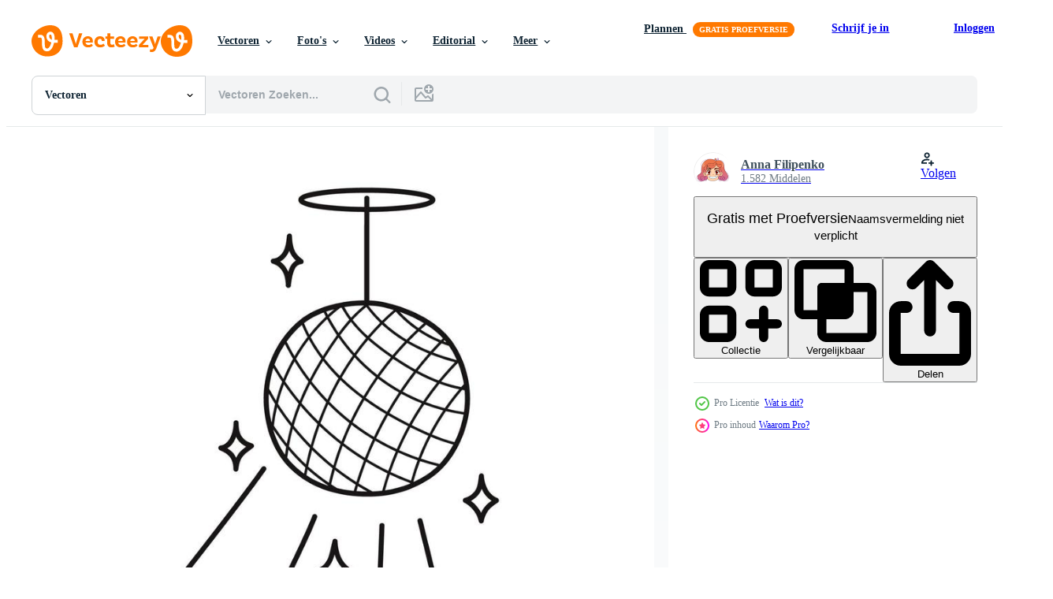

--- FILE ---
content_type: text/html; charset=utf-8
request_url: https://nl.vecteezy.com/resources/19148384/show_related_tags_async_content
body_size: 1556
content:
<turbo-frame id="show-related-tags">
  <h2 class="ez-resource-related__header">Gerelateerde zoekwoorden</h2>

    <div class="splide ez-carousel tags-carousel is-ready" style="--carousel_height: 48px; --additional_height: 0px;" data-controller="carousel search-tag" data-bullets="false" data-loop="false" data-arrows="true">
    <div class="splide__track ez-carousel__track" data-carousel-target="track">
      <ul class="splide__list ez-carousel__inner-wrap" data-carousel-target="innerWrap">
        <li class="search-tag splide__slide ez-carousel__slide" data-carousel-target="slide"><a class="search-tag__tag-link ez-btn ez-btn--light" title="disco" data-action="search-tag#sendClickEvent search-tag#performSearch" data-search-tag-verified="true" data-keyword-location="show" href="/gratis-vector/disco">disco</a></li><li class="search-tag splide__slide ez-carousel__slide" data-carousel-target="slide"><a class="search-tag__tag-link ez-btn ez-btn--light" title="bal" data-action="search-tag#sendClickEvent search-tag#performSearch" data-search-tag-verified="true" data-keyword-location="show" href="/gratis-vector/bal">bal</a></li><li class="search-tag splide__slide ez-carousel__slide" data-carousel-target="slide"><a class="search-tag__tag-link ez-btn ez-btn--light" title="tekening" data-action="search-tag#sendClickEvent search-tag#performSearch" data-search-tag-verified="true" data-keyword-location="show" href="/gratis-vector/tekening">tekening</a></li><li class="search-tag splide__slide ez-carousel__slide" data-carousel-target="slide"><a class="search-tag__tag-link ez-btn ez-btn--light" title="lijn" data-action="search-tag#sendClickEvent search-tag#performSearch" data-search-tag-verified="true" data-keyword-location="show" href="/gratis-vector/lijn">lijn</a></li><li class="search-tag splide__slide ez-carousel__slide" data-carousel-target="slide"><a class="search-tag__tag-link ez-btn ez-btn--light" title="abstract" data-action="search-tag#sendClickEvent search-tag#performSearch" data-search-tag-verified="true" data-keyword-location="show" href="/gratis-vector/abstract">abstract</a></li><li class="search-tag splide__slide ez-carousel__slide" data-carousel-target="slide"><a class="search-tag__tag-link ez-btn ez-btn--light" title="kunst" data-action="search-tag#sendClickEvent search-tag#performSearch" data-search-tag-verified="true" data-keyword-location="show" href="/gratis-vector/kunst">kunst</a></li><li class="search-tag splide__slide ez-carousel__slide" data-carousel-target="slide"><a class="search-tag__tag-link ez-btn ez-btn--light" title="achtergrond" data-action="search-tag#sendClickEvent search-tag#performSearch" data-search-tag-verified="true" data-keyword-location="show" href="/gratis-vector/achtergrond">achtergrond</a></li><li class="search-tag splide__slide ez-carousel__slide" data-carousel-target="slide"><a class="search-tag__tag-link ez-btn ez-btn--light" title="helder" data-action="search-tag#sendClickEvent search-tag#performSearch" data-search-tag-verified="true" data-keyword-location="show" href="/gratis-vector/helder">helder</a></li><li class="search-tag splide__slide ez-carousel__slide" data-carousel-target="slide"><a class="search-tag__tag-link ez-btn ez-btn--light" title="viering" data-action="search-tag#sendClickEvent search-tag#performSearch" data-search-tag-verified="true" data-keyword-location="show" href="/gratis-vector/viering">viering</a></li><li class="search-tag splide__slide ez-carousel__slide" data-carousel-target="slide"><a class="search-tag__tag-link ez-btn ez-btn--light" title="cirkel" data-action="search-tag#sendClickEvent search-tag#performSearch" data-search-tag-verified="true" data-keyword-location="show" href="/gratis-vector/cirkel">cirkel</a></li><li class="search-tag splide__slide ez-carousel__slide" data-carousel-target="slide"><a class="search-tag__tag-link ez-btn ez-btn--light" title="club" data-action="search-tag#sendClickEvent search-tag#performSearch" data-search-tag-verified="true" data-keyword-location="show" href="/gratis-vector/club">club</a></li><li class="search-tag splide__slide ez-carousel__slide" data-carousel-target="slide"><a class="search-tag__tag-link ez-btn ez-btn--light" title="dans" data-action="search-tag#sendClickEvent search-tag#performSearch" data-search-tag-verified="true" data-keyword-location="show" href="/gratis-vector/dans">dans</a></li><li class="search-tag splide__slide ez-carousel__slide" data-carousel-target="slide"><a class="search-tag__tag-link ez-btn ez-btn--light" title="decor" data-action="search-tag#sendClickEvent search-tag#performSearch" data-search-tag-verified="true" data-keyword-location="show" href="/gratis-vector/decor">decor</a></li><li class="search-tag splide__slide ez-carousel__slide" data-carousel-target="slide"><a class="search-tag__tag-link ez-btn ez-btn--light" title="decoratie" data-action="search-tag#sendClickEvent search-tag#performSearch" data-search-tag-verified="true" data-keyword-location="show" href="/gratis-vector/decoratie">decoratie</a></li><li class="search-tag splide__slide ez-carousel__slide" data-carousel-target="slide"><a class="search-tag__tag-link ez-btn ez-btn--light" title="decoratief" data-action="search-tag#sendClickEvent search-tag#performSearch" data-search-tag-verified="true" data-keyword-location="show" href="/gratis-vector/decoratief">decoratief</a></li><li class="search-tag splide__slide ez-carousel__slide" data-carousel-target="slide"><a class="search-tag__tag-link ez-btn ez-btn--light" title="ontwerp" data-action="search-tag#sendClickEvent search-tag#performSearch" data-search-tag-verified="true" data-keyword-location="show" href="/gratis-vector/ontwerp">ontwerp</a></li><li class="search-tag splide__slide ez-carousel__slide" data-carousel-target="slide"><a class="search-tag__tag-link ez-btn ez-btn--light" title="element" data-action="search-tag#sendClickEvent search-tag#performSearch" data-search-tag-verified="true" data-keyword-location="show" href="/gratis-vector/element">element</a></li><li class="search-tag splide__slide ez-carousel__slide" data-carousel-target="slide"><a class="search-tag__tag-link ez-btn ez-btn--light" title="vermaak" data-action="search-tag#sendClickEvent search-tag#performSearch" data-search-tag-verified="true" data-keyword-location="show" href="/gratis-vector/vermaak">vermaak</a></li><li class="search-tag splide__slide ez-carousel__slide" data-carousel-target="slide"><a class="search-tag__tag-link ez-btn ez-btn--light" title="evenement" data-action="search-tag#sendClickEvent search-tag#performSearch" data-search-tag-verified="true" data-keyword-location="show" href="/gratis-vector/evenement">evenement</a></li><li class="search-tag splide__slide ez-carousel__slide" data-carousel-target="slide"><a class="search-tag__tag-link ez-btn ez-btn--light" title="pret" data-action="search-tag#sendClickEvent search-tag#performSearch" data-search-tag-verified="true" data-keyword-location="show" href="/gratis-vector/pret">pret</a></li><li class="search-tag splide__slide ez-carousel__slide" data-carousel-target="slide"><a class="search-tag__tag-link ez-btn ez-btn--light" title="glas" data-action="search-tag#sendClickEvent search-tag#performSearch" data-search-tag-verified="true" data-keyword-location="show" href="/gratis-vector/glas">glas</a></li><li class="search-tag splide__slide ez-carousel__slide" data-carousel-target="slide"><a class="search-tag__tag-link ez-btn ez-btn--light" title="schitteren" data-action="search-tag#sendClickEvent search-tag#performSearch" data-search-tag-verified="true" data-keyword-location="show" href="/gratis-vector/schitteren">schitteren</a></li><li class="search-tag splide__slide ez-carousel__slide" data-carousel-target="slide"><a class="search-tag__tag-link ez-btn ez-btn--light" title="gloeiend" data-action="search-tag#sendClickEvent search-tag#performSearch" data-search-tag-verified="true" data-keyword-location="show" href="/gratis-vector/gloeiend">gloeiend</a></li><li class="search-tag splide__slide ez-carousel__slide" data-carousel-target="slide"><a class="search-tag__tag-link ez-btn ez-btn--light" title="icoon" data-action="search-tag#sendClickEvent search-tag#performSearch" data-search-tag-verified="true" data-keyword-location="show" href="/gratis-vector/icoon">icoon</a></li><li class="search-tag splide__slide ez-carousel__slide" data-carousel-target="slide"><a class="search-tag__tag-link ez-btn ez-btn--light" title="illustratie" data-action="search-tag#sendClickEvent search-tag#performSearch" data-search-tag-verified="true" data-keyword-location="show" href="/gratis-vector/illustratie">illustratie</a></li><li class="search-tag splide__slide ez-carousel__slide" data-carousel-target="slide"><a class="search-tag__tag-link ez-btn ez-btn--light" title="licht" data-action="search-tag#sendClickEvent search-tag#performSearch" data-search-tag-verified="true" data-keyword-location="show" href="/gratis-vector/licht">licht</a></li><li class="search-tag splide__slide ez-carousel__slide" data-carousel-target="slide"><a class="search-tag__tag-link ez-btn ez-btn--light" title="spiegel" data-action="search-tag#sendClickEvent search-tag#performSearch" data-search-tag-verified="true" data-keyword-location="show" href="/gratis-vector/spiegel">spiegel</a></li><li class="search-tag splide__slide ez-carousel__slide" data-carousel-target="slide"><a class="search-tag__tag-link ez-btn ez-btn--light" title="modern" data-action="search-tag#sendClickEvent search-tag#performSearch" data-search-tag-verified="true" data-keyword-location="show" href="/gratis-vector/modern">modern</a></li><li class="search-tag splide__slide ez-carousel__slide" data-carousel-target="slide"><a class="search-tag__tag-link ez-btn ez-btn--light" title="voorwerp" data-action="search-tag#sendClickEvent search-tag#performSearch" data-search-tag-verified="true" data-keyword-location="show" href="/gratis-vector/voorwerp">voorwerp</a></li><li class="search-tag splide__slide ez-carousel__slide" data-carousel-target="slide"><a class="search-tag__tag-link ez-btn ez-btn--light" title="reflectie" data-action="search-tag#sendClickEvent search-tag#performSearch" data-search-tag-verified="true" data-keyword-location="show" href="/gratis-vector/reflectie">reflectie</a></li>
</ul></div>
    

    <div class="splide__arrows splide__arrows--ltr ez-carousel__arrows"><button class="splide__arrow splide__arrow--prev ez-carousel__arrow ez-carousel__arrow--prev" disabled="disabled" data-carousel-target="arrowPrev" data-test-id="carousel-arrow-prev" data-direction="prev" aria_label="Vorige"><span class="ez-carousel__arrow-wrap"><svg xmlns="http://www.w3.org/2000/svg" viewBox="0 0 5 8" role="img" aria-labelledby="a8wtwp4r0c4r8308wzyd2ykfxpa4mnga" class="arrow-prev"><desc id="a8wtwp4r0c4r8308wzyd2ykfxpa4mnga">Vorige</desc><path fill-rule="evenodd" d="M4.707 7.707a1 1 0 0 0 0-1.414L2.414 4l2.293-2.293A1 1 0 0 0 3.293.293l-3 3a1 1 0 0 0 0 1.414l3 3a1 1 0 0 0 1.414 0Z" clip-rule="evenodd"></path></svg>
</span><span class="ez-carousel__gradient"></span></button><button class="splide__arrow splide__arrow--next ez-carousel__arrow ez-carousel__arrow--next" disabled="disabled" data-carousel-target="arrowNext" data-test-id="carousel-arrow-next" data-direction="next" aria_label="Volgende"><span class="ez-carousel__arrow-wrap"><svg xmlns="http://www.w3.org/2000/svg" viewBox="0 0 5 8" role="img" aria-labelledby="ad99dgpjcm8qs0lbqd08sqvkq0giskpx" class="arrow-next"><desc id="ad99dgpjcm8qs0lbqd08sqvkq0giskpx">Volgende</desc><path fill-rule="evenodd" d="M.293 7.707a1 1 0 0 1 0-1.414L2.586 4 .293 1.707A1 1 0 0 1 1.707.293l3 3a1 1 0 0 1 0 1.414l-3 3a1 1 0 0 1-1.414 0Z" clip-rule="evenodd"></path></svg>
</span><span class="ez-carousel__gradient"></span></button></div>
</div></turbo-frame>


--- FILE ---
content_type: text/html; charset=utf-8
request_url: https://nl.vecteezy.com/resources/19148384/show_related_grids_async_content
body_size: 13973
content:
<turbo-frame id="show-related-resources">

  <div data-conversions-category="Gerelateerde Vectoren" class="">
    <h2 class="ez-resource-related__header">
      Gerelateerde Vectoren
    </h2>

    <ul class="ez-resource-grid ez-resource-grid--main-grid  is-hidden" id="false" data-controller="grid contributor-info" data-grid-track-truncation-value="false" data-max-rows="50" data-row-height="240" data-instant-grid="false" data-truncate-results="false" data-testid="related-resources" data-labels="editable free" style="--editable: &#39;Bewerkbaar&#39;;--free: &#39;Gratis&#39;;">

  <li class="ez-resource-grid__item ez-resource-thumb ez-resource-thumb--pro" data-controller="grid-item-decorator" data-position="{{position}}" data-item-id="19148384" data-pro="true" data-grid-target="gridItem" data-w="200" data-h="200" data-grid-item-decorator-free-label-value="Gratis" data-action="mouseenter-&gt;grid-item-decorator#hoverThumb:once" data-grid-item-decorator-item-pro-param="Pro" data-grid-item-decorator-resource-id-param="19148384" data-grid-item-decorator-content-type-param="Content-vector" data-grid-item-decorator-image-src-param="https://static.vecteezy.com/system/resources/previews/019/148/384/non_2x/disco-ball-with-stars-cartoon-style-design-element-hand-drawn-line-art-illustration-isolated-on-white-background-vector.jpg" data-grid-item-decorator-pinterest-url-param="https://nl.vecteezy.com/vector-kunst/19148384-disco-bal-met-sterren-tekenfilm-stijl-ontwerp-element-hand-getrokken-lijn-kunst-vector-illustratie-geisoleerd-aan-wit-achtergrond" data-grid-item-decorator-seo-page-description-param="disco bal met sterren. tekenfilm stijl. ontwerp element. hand- getrokken lijn kunst vector illustratie geïsoleerd Aan wit achtergrond." data-grid-item-decorator-user-id-param="8382004" data-grid-item-decorator-user-display-name-param="Anna Filipenko" data-grid-item-decorator-avatar-src-param="https://static.vecteezy.com/system/user/avatar/8382004/medium_avatar.png" data-grid-item-decorator-uploads-path-param="/leden/anna23q/uploads">

  <script type="application/ld+json" id="media_schema">
  {"@context":"https://schema.org","@type":"ImageObject","name":"disco bal met sterren. tekenfilm stijl. ontwerp element. hand- getrokken lijn kunst vector illustratie geïsoleerd Aan wit achtergrond.","uploadDate":"2023-02-07T23:11:53-06:00","thumbnailUrl":"https://static.vecteezy.com/ti/gratis-vector/t1/19148384-disco-bal-met-sterren-tekenfilm-stijl-ontwerp-element-hand-getrokken-lijn-kunst-illustratie-geisoleerd-aan-wit-achtergrond-vector.jpg","contentUrl":"https://static.vecteezy.com/ti/gratis-vector/p1/19148384-disco-bal-met-sterren-tekenfilm-stijl-ontwerp-element-hand-getrokken-lijn-kunst-illustratie-geisoleerd-aan-wit-achtergrond-vector.jpg","sourceOrganization":"Vecteezy","license":"https://support.vecteezy.com/en_us/new-vecteezy-licensing-ByHivesvt","acquireLicensePage":"https://nl.vecteezy.com/vector-kunst/19148384-disco-bal-met-sterren-tekenfilm-stijl-ontwerp-element-hand-getrokken-lijn-kunst-vector-illustratie-geisoleerd-aan-wit-achtergrond","creator":{"@type":"Person","name":"Anna Filipenko"},"copyrightNotice":"Anna Filipenko","creditText":"Vecteezy"}
</script>


<a href="/vector-kunst/19148384-disco-bal-met-sterren-tekenfilm-stijl-ontwerp-element-hand-getrokken-lijn-kunst-vector-illustratie-geisoleerd-aan-wit-achtergrond" class="ez-resource-thumb__link" title="disco bal met sterren. tekenfilm stijl. ontwerp element. hand- getrokken lijn kunst vector illustratie geïsoleerd Aan wit achtergrond." style="--height: 200; --width: 200; " data-action="click-&gt;grid#trackResourceClick mouseenter-&gt;grid#trackResourceHover" data-content-type="vector" data-controller="ez-hover-intent" data-previews-srcs="[&quot;https://static.vecteezy.com/ti/gratis-vector/p1/19148384-disco-bal-met-sterren-tekenfilm-stijl-ontwerp-element-hand-getrokken-lijn-kunst-illustratie-geisoleerd-aan-wit-achtergrond-vector.jpg&quot;,&quot;https://static.vecteezy.com/ti/gratis-vector/p2/19148384-disco-bal-met-sterren-tekenfilm-stijl-ontwerp-element-hand-getrokken-lijn-kunst-illustratie-geisoleerd-aan-wit-achtergrond-vector.jpg&quot;]" data-pro="true" data-resource-id="19148384" data-grid-item-decorator-target="link">
    <img src="https://static.vecteezy.com/ti/gratis-vector/t2/19148384-disco-bal-met-sterren-tekenfilm-stijl-ontwerp-element-hand-getrokken-lijn-kunst-illustratie-geisoleerd-aan-wit-achtergrond-vector.jpg" srcset="https://static.vecteezy.com/ti/gratis-vector/t1/19148384-disco-bal-met-sterren-tekenfilm-stijl-ontwerp-element-hand-getrokken-lijn-kunst-illustratie-geisoleerd-aan-wit-achtergrond-vector.jpg 2x, https://static.vecteezy.com/ti/gratis-vector/t2/19148384-disco-bal-met-sterren-tekenfilm-stijl-ontwerp-element-hand-getrokken-lijn-kunst-illustratie-geisoleerd-aan-wit-achtergrond-vector.jpg 1x" class="ez-resource-thumb__img" loading="lazy" decoding="async" width="200" height="200" alt="disco bal met sterren. tekenfilm stijl. ontwerp element. hand- getrokken lijn kunst vector illustratie geïsoleerd Aan wit achtergrond.">

</a>

  <div class="ez-resource-thumb__label-wrap"></div>
  

  <div class="ez-resource-thumb__hover-state"></div>
</li><li class="ez-resource-grid__item ez-resource-thumb ez-resource-thumb--pro" data-controller="grid-item-decorator" data-position="{{position}}" data-item-id="11359632" data-pro="true" data-grid-target="gridItem" data-w="200" data-h="200" data-grid-item-decorator-free-label-value="Gratis" data-action="mouseenter-&gt;grid-item-decorator#hoverThumb:once" data-grid-item-decorator-item-pro-param="Pro" data-grid-item-decorator-resource-id-param="11359632" data-grid-item-decorator-content-type-param="Content-vector" data-grid-item-decorator-image-src-param="https://static.vecteezy.com/system/resources/previews/011/359/632/non_2x/disco-ball-with-stars-cartoon-style-illustration-isolated-on-white-background-vector.jpg" data-grid-item-decorator-pinterest-url-param="https://nl.vecteezy.com/vector-kunst/11359632-disco-bal-met-sterren-tekenfilm-stijl-vector-illustratie-geisoleerd-aan-wit-achtergrond" data-grid-item-decorator-seo-page-description-param="disco bal met sterren. tekenfilm stijl. vector illustratie geïsoleerd Aan wit achtergrond." data-grid-item-decorator-user-id-param="8382004" data-grid-item-decorator-user-display-name-param="Anna Filipenko" data-grid-item-decorator-avatar-src-param="https://static.vecteezy.com/system/user/avatar/8382004/medium_avatar.png" data-grid-item-decorator-uploads-path-param="/leden/anna23q/uploads">

  <script type="application/ld+json" id="media_schema">
  {"@context":"https://schema.org","@type":"ImageObject","name":"disco bal met sterren. tekenfilm stijl. vector illustratie geïsoleerd Aan wit achtergrond.","uploadDate":"2022-09-06T11:36:57-05:00","thumbnailUrl":"https://static.vecteezy.com/ti/gratis-vector/t1/11359632-disco-bal-met-sterren-tekenfilm-stijl-illustratie-geisoleerd-aan-wit-achtergrond-vector.jpg","contentUrl":"https://static.vecteezy.com/ti/gratis-vector/p1/11359632-disco-bal-met-sterren-tekenfilm-stijl-illustratie-geisoleerd-aan-wit-achtergrond-vector.jpg","sourceOrganization":"Vecteezy","license":"https://support.vecteezy.com/en_us/new-vecteezy-licensing-ByHivesvt","acquireLicensePage":"https://nl.vecteezy.com/vector-kunst/11359632-disco-bal-met-sterren-tekenfilm-stijl-vector-illustratie-geisoleerd-aan-wit-achtergrond","creator":{"@type":"Person","name":"Anna Filipenko"},"copyrightNotice":"Anna Filipenko","creditText":"Vecteezy"}
</script>


<a href="/vector-kunst/11359632-disco-bal-met-sterren-tekenfilm-stijl-vector-illustratie-geisoleerd-aan-wit-achtergrond" class="ez-resource-thumb__link" title="disco bal met sterren. tekenfilm stijl. vector illustratie geïsoleerd Aan wit achtergrond." style="--height: 200; --width: 200; " data-action="click-&gt;grid#trackResourceClick mouseenter-&gt;grid#trackResourceHover" data-content-type="vector" data-controller="ez-hover-intent" data-previews-srcs="[&quot;https://static.vecteezy.com/ti/gratis-vector/p1/11359632-disco-bal-met-sterren-tekenfilm-stijl-illustratie-geisoleerd-aan-wit-achtergrond-vector.jpg&quot;,&quot;https://static.vecteezy.com/ti/gratis-vector/p2/11359632-disco-bal-met-sterren-tekenfilm-stijl-illustratie-geisoleerd-aan-wit-achtergrond-vector.jpg&quot;]" data-pro="true" data-resource-id="11359632" data-grid-item-decorator-target="link">
    <img src="https://static.vecteezy.com/ti/gratis-vector/t2/11359632-disco-bal-met-sterren-tekenfilm-stijl-illustratie-geisoleerd-aan-wit-achtergrond-vector.jpg" srcset="https://static.vecteezy.com/ti/gratis-vector/t1/11359632-disco-bal-met-sterren-tekenfilm-stijl-illustratie-geisoleerd-aan-wit-achtergrond-vector.jpg 2x, https://static.vecteezy.com/ti/gratis-vector/t2/11359632-disco-bal-met-sterren-tekenfilm-stijl-illustratie-geisoleerd-aan-wit-achtergrond-vector.jpg 1x" class="ez-resource-thumb__img" loading="lazy" decoding="async" width="200" height="200" alt="disco bal met sterren. tekenfilm stijl. vector illustratie geïsoleerd Aan wit achtergrond.">

</a>

  <div class="ez-resource-thumb__label-wrap"></div>
  

  <div class="ez-resource-thumb__hover-state"></div>
</li><li class="ez-resource-grid__item ez-resource-thumb ez-resource-thumb--pro" data-controller="grid-item-decorator" data-position="{{position}}" data-item-id="26556264" data-pro="true" data-grid-target="gridItem" data-w="200" data-h="200" data-grid-item-decorator-free-label-value="Gratis" data-action="mouseenter-&gt;grid-item-decorator#hoverThumb:once" data-grid-item-decorator-item-pro-param="Pro" data-grid-item-decorator-resource-id-param="26556264" data-grid-item-decorator-content-type-param="Content-vector" data-grid-item-decorator-image-src-param="https://static.vecteezy.com/system/resources/previews/026/556/264/non_2x/disco-ball-party-music-illustration-for-printing-backgrounds-covers-and-packaging-image-can-be-used-for-greeting-cards-posters-stickers-and-textile-isolated-on-white-background-vector.jpg" data-grid-item-decorator-pinterest-url-param="https://nl.vecteezy.com/vector-kunst/26556264-disco-bal-partij-muziek-illustratie-voor-afdrukken-achtergronden-covers-en-verpakking-beeld-kan-worden-gebruikt-voor-groet-kaarten-affiches-stickers-en-textiel-geisoleerd-aan-wit-achtergrond" data-grid-item-decorator-seo-page-description-param="disco bal, partij, muziek. illustratie voor afdrukken, achtergronden, covers en verpakking. beeld kan worden gebruikt voor groet kaarten, affiches, stickers en textiel. geïsoleerd Aan wit achtergrond." data-grid-item-decorator-user-id-param="5377440" data-grid-item-decorator-user-display-name-param="Hanna Kulik" data-grid-item-decorator-avatar-src-param="https://static.vecteezy.com/system/user/avatar/5377440/medium_изображение_viber_2021-10-31_14-18-59-274.jpg" data-grid-item-decorator-uploads-path-param="/leden/anna_kulik05822714/uploads">

  <script type="application/ld+json" id="media_schema">
  {"@context":"https://schema.org","@type":"ImageObject","name":"disco bal, partij, muziek. illustratie voor afdrukken, achtergronden, covers en verpakking. beeld kan worden gebruikt voor groet kaarten, affiches, stickers en textiel. geïsoleerd Aan wit achtergrond.","uploadDate":"2023-07-30T16:10:59-05:00","thumbnailUrl":"https://static.vecteezy.com/ti/gratis-vector/t1/[base64].jpg","contentUrl":"https://static.vecteezy.com/ti/gratis-vector/p1/[base64].jpg","sourceOrganization":"Vecteezy","license":"https://support.vecteezy.com/en_us/new-vecteezy-licensing-ByHivesvt","acquireLicensePage":"https://nl.vecteezy.com/vector-kunst/26556264-disco-bal-partij-muziek-illustratie-voor-afdrukken-achtergronden-covers-en-verpakking-beeld-kan-worden-gebruikt-voor-groet-kaarten-affiches-stickers-en-textiel-geisoleerd-aan-wit-achtergrond","creator":{"@type":"Person","name":"Hanna Kulik"},"copyrightNotice":"Hanna Kulik","creditText":"Vecteezy"}
</script>


<a href="/vector-kunst/26556264-disco-bal-partij-muziek-illustratie-voor-afdrukken-achtergronden-covers-en-verpakking-beeld-kan-worden-gebruikt-voor-groet-kaarten-affiches-stickers-en-textiel-geisoleerd-aan-wit-achtergrond" class="ez-resource-thumb__link" title="disco bal, partij, muziek. illustratie voor afdrukken, achtergronden, covers en verpakking. beeld kan worden gebruikt voor groet kaarten, affiches, stickers en textiel. geïsoleerd Aan wit achtergrond." style="--height: 200; --width: 200; " data-action="click-&gt;grid#trackResourceClick mouseenter-&gt;grid#trackResourceHover" data-content-type="vector" data-controller="ez-hover-intent" data-previews-srcs="[&quot;https://static.vecteezy.com/ti/gratis-vector/p1/[base64].jpg&quot;,&quot;https://static.vecteezy.com/ti/gratis-vector/p2/[base64].jpg&quot;]" data-pro="true" data-resource-id="26556264" data-grid-item-decorator-target="link">
    <img src="https://static.vecteezy.com/ti/gratis-vector/t2/[base64].jpg" srcset="https://static.vecteezy.com/ti/gratis-vector/t1/[base64].jpg 2x, https://static.vecteezy.com/ti/gratis-vector/t2/[base64].jpg 1x" class="ez-resource-thumb__img" loading="lazy" decoding="async" width="200" height="200" alt="disco bal, partij, muziek. illustratie voor afdrukken, achtergronden, covers en verpakking. beeld kan worden gebruikt voor groet kaarten, affiches, stickers en textiel. geïsoleerd Aan wit achtergrond. vector">

</a>

  <div class="ez-resource-thumb__label-wrap"></div>
  

  <div class="ez-resource-thumb__hover-state"></div>
</li><li class="ez-resource-grid__item ez-resource-thumb ez-resource-thumb--pro" data-controller="grid-item-decorator" data-position="{{position}}" data-item-id="48050629" data-pro="true" data-grid-target="gridItem" data-w="800" data-h="200" data-grid-item-decorator-free-label-value="Gratis" data-action="mouseenter-&gt;grid-item-decorator#hoverThumb:once" data-grid-item-decorator-item-pro-param="Pro" data-grid-item-decorator-resource-id-param="48050629" data-grid-item-decorator-content-type-param="Content-vector" data-grid-item-decorator-image-src-param="https://static.vecteezy.com/system/resources/previews/048/050/629/non_2x/party-logo-set-collection-for-web-app-ui-vector.jpg" data-grid-item-decorator-pinterest-url-param="https://nl.vecteezy.com/vector-kunst/48050629-partij-logo-reeks-verzameling-voor-web-app-ui" data-grid-item-decorator-seo-page-description-param="partij logo reeks verzameling voor web app ui" data-grid-item-decorator-user-id-param="21269176" data-grid-item-decorator-user-display-name-param="krupal patel" data-grid-item-decorator-avatar-src-param="https://static.vecteezy.com/system/user/avatar/21269176/medium_IMG20211112130815.jpg" data-grid-item-decorator-uploads-path-param="/leden/108900997626762168909/uploads">

  <script type="application/ld+json" id="media_schema">
  {"@context":"https://schema.org","@type":"ImageObject","name":"partij logo reeks verzameling voor web app ui","uploadDate":"2024-07-22T09:41:10-05:00","thumbnailUrl":"https://static.vecteezy.com/ti/gratis-vector/t1/48050629-partij-logo-reeks-verzameling-voor-web-app-ui-vector.jpg","contentUrl":"https://static.vecteezy.com/ti/gratis-vector/p1/48050629-partij-logo-reeks-verzameling-voor-web-app-ui-vector.jpg","sourceOrganization":"Vecteezy","license":"https://support.vecteezy.com/en_us/new-vecteezy-licensing-ByHivesvt","acquireLicensePage":"https://nl.vecteezy.com/vector-kunst/48050629-partij-logo-reeks-verzameling-voor-web-app-ui","creator":{"@type":"Person","name":"krupal patel"},"copyrightNotice":"krupal patel","creditText":"Vecteezy"}
</script>


<a href="/vector-kunst/48050629-partij-logo-reeks-verzameling-voor-web-app-ui" class="ez-resource-thumb__link" title="partij logo reeks verzameling voor web app ui" style="--height: 200; --width: 800; " data-action="click-&gt;grid#trackResourceClick mouseenter-&gt;grid#trackResourceHover" data-content-type="vector" data-controller="ez-hover-intent" data-previews-srcs="[&quot;https://static.vecteezy.com/ti/gratis-vector/p1/48050629-partij-logo-reeks-verzameling-voor-web-app-ui-vector.jpg&quot;,&quot;https://static.vecteezy.com/ti/gratis-vector/p2/48050629-partij-logo-reeks-verzameling-voor-web-app-ui-vector.jpg&quot;]" data-pro="true" data-resource-id="48050629" data-grid-item-decorator-target="link">
    <img src="https://static.vecteezy.com/ti/gratis-vector/t2/48050629-partij-logo-reeks-verzameling-voor-web-app-ui-vector.jpg" srcset="https://static.vecteezy.com/ti/gratis-vector/t1/48050629-partij-logo-reeks-verzameling-voor-web-app-ui-vector.jpg 2x, https://static.vecteezy.com/ti/gratis-vector/t2/48050629-partij-logo-reeks-verzameling-voor-web-app-ui-vector.jpg 1x" class="ez-resource-thumb__img" loading="lazy" decoding="async" width="800" height="200" alt="partij logo reeks verzameling voor web app ui vector">

</a>

  <div class="ez-resource-thumb__label-wrap"></div>
  

  <div class="ez-resource-thumb__hover-state"></div>
</li><li class="ez-resource-grid__item ez-resource-thumb ez-resource-thumb--pro" data-controller="grid-item-decorator" data-position="{{position}}" data-item-id="48313338" data-pro="true" data-grid-target="gridItem" data-w="200" data-h="200" data-grid-item-decorator-free-label-value="Gratis" data-action="mouseenter-&gt;grid-item-decorator#hoverThumb:once" data-grid-item-decorator-item-pro-param="Pro" data-grid-item-decorator-resource-id-param="48313338" data-grid-item-decorator-content-type-param="Content-vector" data-grid-item-decorator-image-src-param="https://static.vecteezy.com/system/resources/previews/048/313/338/non_2x/party-icon-linear-logo-mark-in-black-and-white-vector.jpg" data-grid-item-decorator-pinterest-url-param="https://nl.vecteezy.com/vector-kunst/48313338-partij-icoon-lineair-logo-mark-in-zwart-en-wit" data-grid-item-decorator-seo-page-description-param="partij icoon lineair logo Mark in zwart en wit" data-grid-item-decorator-user-id-param="21269176" data-grid-item-decorator-user-display-name-param="krupal patel" data-grid-item-decorator-avatar-src-param="https://static.vecteezy.com/system/user/avatar/21269176/medium_IMG20211112130815.jpg" data-grid-item-decorator-uploads-path-param="/leden/108900997626762168909/uploads">

  <script type="application/ld+json" id="media_schema">
  {"@context":"https://schema.org","@type":"ImageObject","name":"partij icoon lineair logo Mark in zwart en wit","uploadDate":"2024-07-30T03:22:07-05:00","thumbnailUrl":"https://static.vecteezy.com/ti/gratis-vector/t1/48313338-partij-icoon-lineair-logo-mark-in-zwart-en-wit-vector.jpg","contentUrl":"https://static.vecteezy.com/ti/gratis-vector/p1/48313338-partij-icoon-lineair-logo-mark-in-zwart-en-wit-vector.jpg","sourceOrganization":"Vecteezy","license":"https://support.vecteezy.com/en_us/new-vecteezy-licensing-ByHivesvt","acquireLicensePage":"https://nl.vecteezy.com/vector-kunst/48313338-partij-icoon-lineair-logo-mark-in-zwart-en-wit","creator":{"@type":"Person","name":"krupal patel"},"copyrightNotice":"krupal patel","creditText":"Vecteezy"}
</script>


<a href="/vector-kunst/48313338-partij-icoon-lineair-logo-mark-in-zwart-en-wit" class="ez-resource-thumb__link" title="partij icoon lineair logo Mark in zwart en wit" style="--height: 200; --width: 200; " data-action="click-&gt;grid#trackResourceClick mouseenter-&gt;grid#trackResourceHover" data-content-type="vector" data-controller="ez-hover-intent" data-previews-srcs="[&quot;https://static.vecteezy.com/ti/gratis-vector/p1/48313338-partij-icoon-lineair-logo-mark-in-zwart-en-wit-vector.jpg&quot;,&quot;https://static.vecteezy.com/ti/gratis-vector/p2/48313338-partij-icoon-lineair-logo-mark-in-zwart-en-wit-vector.jpg&quot;]" data-pro="true" data-resource-id="48313338" data-grid-item-decorator-target="link">
    <img src="https://static.vecteezy.com/ti/gratis-vector/t2/48313338-partij-icoon-lineair-logo-mark-in-zwart-en-wit-vector.jpg" srcset="https://static.vecteezy.com/ti/gratis-vector/t1/48313338-partij-icoon-lineair-logo-mark-in-zwart-en-wit-vector.jpg 2x, https://static.vecteezy.com/ti/gratis-vector/t2/48313338-partij-icoon-lineair-logo-mark-in-zwart-en-wit-vector.jpg 1x" class="ez-resource-thumb__img" loading="lazy" decoding="async" width="200" height="200" alt="partij icoon lineair logo Mark in zwart en wit vector">

</a>

  <div class="ez-resource-thumb__label-wrap"></div>
  

  <div class="ez-resource-thumb__hover-state"></div>
</li><li class="ez-resource-grid__item ez-resource-thumb ez-resource-thumb--pro" data-controller="grid-item-decorator" data-position="{{position}}" data-item-id="22476961" data-pro="true" data-grid-target="gridItem" data-w="200" data-h="200" data-grid-item-decorator-free-label-value="Gratis" data-action="mouseenter-&gt;grid-item-decorator#hoverThumb:once" data-grid-item-decorator-item-pro-param="Pro" data-grid-item-decorator-resource-id-param="22476961" data-grid-item-decorator-content-type-param="Content-vector" data-grid-item-decorator-image-src-param="https://static.vecteezy.com/system/resources/previews/022/476/961/non_2x/disco-ball-party-light-icon-illustration-for-decoration-element-vector.jpg" data-grid-item-decorator-pinterest-url-param="https://nl.vecteezy.com/vector-kunst/22476961-disco-bal-partij-licht-icoon-illustratie-vector-voor-decoratie-element" data-grid-item-decorator-seo-page-description-param="disco bal, partij licht icoon illustratie vector voor decoratie element" data-grid-item-decorator-user-id-param="2309692" data-grid-item-decorator-user-display-name-param="Maulana Ahsan" data-grid-item-decorator-avatar-src-param="https://static.vecteezy.com/system/user/avatar/2309692/medium_New_Distrologo_Logo-12.jpg" data-grid-item-decorator-uploads-path-param="/leden/distrologo/uploads">

  <script type="application/ld+json" id="media_schema">
  {"@context":"https://schema.org","@type":"ImageObject","name":"disco bal, partij licht icoon illustratie vector voor decoratie element","uploadDate":"2023-04-07T07:13:36-05:00","thumbnailUrl":"https://static.vecteezy.com/ti/gratis-vector/t1/22476961-disco-bal-partij-licht-icoon-illustratie-voor-decoratie-element-vector.jpg","contentUrl":"https://static.vecteezy.com/ti/gratis-vector/p1/22476961-disco-bal-partij-licht-icoon-illustratie-voor-decoratie-element-vector.jpg","sourceOrganization":"Vecteezy","license":"https://support.vecteezy.com/en_us/new-vecteezy-licensing-ByHivesvt","acquireLicensePage":"https://nl.vecteezy.com/vector-kunst/22476961-disco-bal-partij-licht-icoon-illustratie-vector-voor-decoratie-element","creator":{"@type":"Person","name":"Maulana Ahsan"},"copyrightNotice":"Maulana Ahsan","creditText":"Vecteezy"}
</script>


<a href="/vector-kunst/22476961-disco-bal-partij-licht-icoon-illustratie-vector-voor-decoratie-element" class="ez-resource-thumb__link" title="disco bal, partij licht icoon illustratie vector voor decoratie element" style="--height: 200; --width: 200; " data-action="click-&gt;grid#trackResourceClick mouseenter-&gt;grid#trackResourceHover" data-content-type="vector" data-controller="ez-hover-intent" data-previews-srcs="[&quot;https://static.vecteezy.com/ti/gratis-vector/p1/22476961-disco-bal-partij-licht-icoon-illustratie-voor-decoratie-element-vector.jpg&quot;,&quot;https://static.vecteezy.com/ti/gratis-vector/p2/22476961-disco-bal-partij-licht-icoon-illustratie-voor-decoratie-element-vector.jpg&quot;]" data-pro="true" data-resource-id="22476961" data-grid-item-decorator-target="link">
    <img src="https://static.vecteezy.com/ti/gratis-vector/t2/22476961-disco-bal-partij-licht-icoon-illustratie-voor-decoratie-element-vector.jpg" srcset="https://static.vecteezy.com/ti/gratis-vector/t1/22476961-disco-bal-partij-licht-icoon-illustratie-voor-decoratie-element-vector.jpg 2x, https://static.vecteezy.com/ti/gratis-vector/t2/22476961-disco-bal-partij-licht-icoon-illustratie-voor-decoratie-element-vector.jpg 1x" class="ez-resource-thumb__img" loading="lazy" decoding="async" width="200" height="200" alt="disco bal, partij licht icoon illustratie vector voor decoratie element">

</a>

  <div class="ez-resource-thumb__label-wrap"></div>
  

  <div class="ez-resource-thumb__hover-state"></div>
</li><li class="ez-resource-grid__item ez-resource-thumb ez-resource-thumb--pro" data-controller="grid-item-decorator" data-position="{{position}}" data-item-id="48382644" data-pro="true" data-grid-target="gridItem" data-w="534" data-h="200" data-grid-item-decorator-free-label-value="Gratis" data-action="mouseenter-&gt;grid-item-decorator#hoverThumb:once" data-grid-item-decorator-item-pro-param="Pro" data-grid-item-decorator-resource-id-param="48382644" data-grid-item-decorator-content-type-param="Content-vector" data-grid-item-decorator-image-src-param="https://static.vecteezy.com/system/resources/previews/048/382/644/non_2x/disco-mirror-ball-retro-party-club-decoration-silver-golden-rainbow-and-bronze-shining-balls-isolated-illustration-set-vector.jpg" data-grid-item-decorator-pinterest-url-param="https://nl.vecteezy.com/vector-kunst/48382644-disco-spiegel-bal-retro-partij-club-decoratie-zilver-gouden-regenboog-en-bronzen-schijnend-ballen-geisoleerd-illustratie-reeks" data-grid-item-decorator-seo-page-description-param="disco spiegel bal. retro partij club decoratie zilver, gouden, regenboog en bronzen schijnend ballen geïsoleerd illustratie reeks" data-grid-item-decorator-user-id-param="18177829" data-grid-item-decorator-user-display-name-param="Veronika Oliinyk" data-grid-item-decorator-avatar-src-param="https://static.vecteezy.com/system/user/avatar/18177829/medium_logo.jpg" data-grid-item-decorator-uploads-path-param="/leden/verollyk871756/uploads">

  <script type="application/ld+json" id="media_schema">
  {"@context":"https://schema.org","@type":"ImageObject","name":"disco spiegel bal. retro partij club decoratie zilver, gouden, regenboog en bronzen schijnend ballen geïsoleerd illustratie reeks","uploadDate":"2024-07-30T21:34:55-05:00","thumbnailUrl":"https://static.vecteezy.com/ti/gratis-vector/t1/48382644-disco-spiegel-bal-retro-partij-club-decoratie-zilver-gouden-regenboog-en-bronzen-schijnend-ballen-geisoleerd-illustratie-reeks-vector.jpg","contentUrl":"https://static.vecteezy.com/ti/gratis-vector/p1/48382644-disco-spiegel-bal-retro-partij-club-decoratie-zilver-gouden-regenboog-en-bronzen-schijnend-ballen-geisoleerd-illustratie-reeks-vector.jpg","sourceOrganization":"Vecteezy","license":"https://support.vecteezy.com/en_us/new-vecteezy-licensing-ByHivesvt","acquireLicensePage":"https://nl.vecteezy.com/vector-kunst/48382644-disco-spiegel-bal-retro-partij-club-decoratie-zilver-gouden-regenboog-en-bronzen-schijnend-ballen-geisoleerd-illustratie-reeks","creator":{"@type":"Person","name":"Veronika Oliinyk"},"copyrightNotice":"Veronika Oliinyk","creditText":"Vecteezy"}
</script>


<a href="/vector-kunst/48382644-disco-spiegel-bal-retro-partij-club-decoratie-zilver-gouden-regenboog-en-bronzen-schijnend-ballen-geisoleerd-illustratie-reeks" class="ez-resource-thumb__link" title="disco spiegel bal. retro partij club decoratie zilver, gouden, regenboog en bronzen schijnend ballen geïsoleerd illustratie reeks" style="--height: 200; --width: 534; " data-action="click-&gt;grid#trackResourceClick mouseenter-&gt;grid#trackResourceHover" data-content-type="vector" data-controller="ez-hover-intent" data-previews-srcs="[&quot;https://static.vecteezy.com/ti/gratis-vector/p1/48382644-disco-spiegel-bal-retro-partij-club-decoratie-zilver-gouden-regenboog-en-bronzen-schijnend-ballen-geisoleerd-illustratie-reeks-vector.jpg&quot;,&quot;https://static.vecteezy.com/ti/gratis-vector/p2/48382644-disco-spiegel-bal-retro-partij-club-decoratie-zilver-gouden-regenboog-en-bronzen-schijnend-ballen-geisoleerd-illustratie-reeks-vector.jpg&quot;]" data-pro="true" data-resource-id="48382644" data-grid-item-decorator-target="link">
    <img src="https://static.vecteezy.com/ti/gratis-vector/t2/48382644-disco-spiegel-bal-retro-partij-club-decoratie-zilver-gouden-regenboog-en-bronzen-schijnend-ballen-geisoleerd-illustratie-reeks-vector.jpg" srcset="https://static.vecteezy.com/ti/gratis-vector/t1/48382644-disco-spiegel-bal-retro-partij-club-decoratie-zilver-gouden-regenboog-en-bronzen-schijnend-ballen-geisoleerd-illustratie-reeks-vector.jpg 2x, https://static.vecteezy.com/ti/gratis-vector/t2/48382644-disco-spiegel-bal-retro-partij-club-decoratie-zilver-gouden-regenboog-en-bronzen-schijnend-ballen-geisoleerd-illustratie-reeks-vector.jpg 1x" class="ez-resource-thumb__img" loading="lazy" decoding="async" width="534" height="200" alt="disco spiegel bal. retro partij club decoratie zilver, gouden, regenboog en bronzen schijnend ballen geïsoleerd illustratie reeks vector">

</a>

  <div class="ez-resource-thumb__label-wrap"></div>
  

  <div class="ez-resource-thumb__hover-state"></div>
</li><li class="ez-resource-grid__item ez-resource-thumb ez-resource-thumb--pro" data-controller="grid-item-decorator" data-position="{{position}}" data-item-id="7126758" data-pro="true" data-grid-target="gridItem" data-w="200" data-h="200" data-grid-item-decorator-free-label-value="Gratis" data-action="mouseenter-&gt;grid-item-decorator#hoverThumb:once" data-grid-item-decorator-item-pro-param="Pro" data-grid-item-decorator-resource-id-param="7126758" data-grid-item-decorator-content-type-param="Content-vector" data-grid-item-decorator-image-src-param="https://static.vecteezy.com/system/resources/previews/007/126/758/non_2x/disco-ball-icon-vector.jpg" data-grid-item-decorator-pinterest-url-param="https://nl.vecteezy.com/vector-kunst/7126758-discobal-vector-pictogram" data-grid-item-decorator-seo-page-description-param="discobal vector pictogram" data-grid-item-decorator-user-id-param="2199828" data-grid-item-decorator-user-display-name-param="Hamz 2001" data-grid-item-decorator-uploads-path-param="/leden/105505415425121262837/uploads">

  <script type="application/ld+json" id="media_schema">
  {"@context":"https://schema.org","@type":"ImageObject","name":"discobal vector pictogram","uploadDate":"2022-04-14T13:38:55-05:00","thumbnailUrl":"https://static.vecteezy.com/ti/gratis-vector/t1/7126758-discobal-pictogram-vector.jpg","contentUrl":"https://static.vecteezy.com/ti/gratis-vector/p1/7126758-discobal-pictogram-vector.jpg","sourceOrganization":"Vecteezy","license":"https://support.vecteezy.com/en_us/new-vecteezy-licensing-ByHivesvt","acquireLicensePage":"https://nl.vecteezy.com/vector-kunst/7126758-discobal-vector-pictogram","creator":{"@type":"Person","name":"Hamz 2001"},"copyrightNotice":"Hamz 2001","creditText":"Vecteezy"}
</script>


<a href="/vector-kunst/7126758-discobal-vector-pictogram" class="ez-resource-thumb__link" title="discobal vector pictogram" style="--height: 200; --width: 200; " data-action="click-&gt;grid#trackResourceClick mouseenter-&gt;grid#trackResourceHover" data-content-type="vector" data-controller="ez-hover-intent" data-previews-srcs="[&quot;https://static.vecteezy.com/ti/gratis-vector/p1/7126758-discobal-pictogram-vector.jpg&quot;,&quot;https://static.vecteezy.com/ti/gratis-vector/p2/7126758-discobal-pictogram-vector.jpg&quot;]" data-pro="true" data-resource-id="7126758" data-grid-item-decorator-target="link">
    <img src="https://static.vecteezy.com/ti/gratis-vector/t2/7126758-discobal-pictogram-vector.jpg" srcset="https://static.vecteezy.com/ti/gratis-vector/t1/7126758-discobal-pictogram-vector.jpg 2x, https://static.vecteezy.com/ti/gratis-vector/t2/7126758-discobal-pictogram-vector.jpg 1x" class="ez-resource-thumb__img" loading="lazy" decoding="async" width="200" height="200" alt="discobal vector pictogram">

</a>

  <div class="ez-resource-thumb__label-wrap"></div>
  

  <div class="ez-resource-thumb__hover-state"></div>
</li><li class="ez-resource-grid__item ez-resource-thumb ez-resource-thumb--pro" data-controller="grid-item-decorator" data-position="{{position}}" data-item-id="33529217" data-pro="true" data-grid-target="gridItem" data-w="200" data-h="200" data-grid-item-decorator-free-label-value="Gratis" data-action="mouseenter-&gt;grid-item-decorator#hoverThumb:once" data-grid-item-decorator-item-pro-param="Pro" data-grid-item-decorator-resource-id-param="33529217" data-grid-item-decorator-content-type-param="Content-vector" data-grid-item-decorator-image-src-param="https://static.vecteezy.com/system/resources/previews/033/529/217/non_2x/disco-ball-reflections-in-the-night-club-a-party-with-music-playing-vector.jpg" data-grid-item-decorator-pinterest-url-param="https://nl.vecteezy.com/vector-kunst/33529217-disco-bal-reflecties-in-de-nacht-club-een-partij-met-muziek-spelen" data-grid-item-decorator-seo-page-description-param="disco bal. reflecties in de nacht club een partij met muziek- spelen" data-grid-item-decorator-user-id-param="1501832" data-grid-item-decorator-user-display-name-param="FoxGrafy Design" data-grid-item-decorator-avatar-src-param="https://static.vecteezy.com/system/user/avatar/1501832/medium_FoxGrafy-004-01.jpg" data-grid-item-decorator-uploads-path-param="/leden/chirokung/uploads">

  <script type="application/ld+json" id="media_schema">
  {"@context":"https://schema.org","@type":"ImageObject","name":"disco bal. reflecties in de nacht club een partij met muziek- spelen","uploadDate":"2023-11-05T18:26:35-06:00","thumbnailUrl":"https://static.vecteezy.com/ti/gratis-vector/t1/33529217-disco-bal-reflecties-in-de-nacht-club-een-partij-met-muziek-spelen-vector.jpg","contentUrl":"https://static.vecteezy.com/ti/gratis-vector/p1/33529217-disco-bal-reflecties-in-de-nacht-club-een-partij-met-muziek-spelen-vector.jpg","sourceOrganization":"Vecteezy","license":"https://support.vecteezy.com/en_us/new-vecteezy-licensing-ByHivesvt","acquireLicensePage":"https://nl.vecteezy.com/vector-kunst/33529217-disco-bal-reflecties-in-de-nacht-club-een-partij-met-muziek-spelen","creator":{"@type":"Person","name":"FoxGrafy Design"},"copyrightNotice":"FoxGrafy Design","creditText":"Vecteezy"}
</script>


<a href="/vector-kunst/33529217-disco-bal-reflecties-in-de-nacht-club-een-partij-met-muziek-spelen" class="ez-resource-thumb__link" title="disco bal. reflecties in de nacht club een partij met muziek- spelen" style="--height: 200; --width: 200; " data-action="click-&gt;grid#trackResourceClick mouseenter-&gt;grid#trackResourceHover" data-content-type="vector" data-controller="ez-hover-intent" data-previews-srcs="[&quot;https://static.vecteezy.com/ti/gratis-vector/p1/33529217-disco-bal-reflecties-in-de-nacht-club-een-partij-met-muziek-spelen-vector.jpg&quot;,&quot;https://static.vecteezy.com/ti/gratis-vector/p2/33529217-disco-bal-reflecties-in-de-nacht-club-een-partij-met-muziek-spelen-vector.jpg&quot;]" data-pro="true" data-resource-id="33529217" data-grid-item-decorator-target="link">
    <img src="https://static.vecteezy.com/ti/gratis-vector/t2/33529217-disco-bal-reflecties-in-de-nacht-club-een-partij-met-muziek-spelen-vector.jpg" srcset="https://static.vecteezy.com/ti/gratis-vector/t1/33529217-disco-bal-reflecties-in-de-nacht-club-een-partij-met-muziek-spelen-vector.jpg 2x, https://static.vecteezy.com/ti/gratis-vector/t2/33529217-disco-bal-reflecties-in-de-nacht-club-een-partij-met-muziek-spelen-vector.jpg 1x" class="ez-resource-thumb__img" loading="lazy" decoding="async" width="200" height="200" alt="disco bal. reflecties in de nacht club een partij met muziek- spelen vector">

</a>

  <div class="ez-resource-thumb__label-wrap"></div>
  

  <div class="ez-resource-thumb__hover-state"></div>
</li><li class="ez-resource-grid__item ez-resource-thumb ez-resource-thumb--pro" data-controller="grid-item-decorator" data-position="{{position}}" data-item-id="32515377" data-pro="true" data-grid-target="gridItem" data-w="200" data-h="200" data-grid-item-decorator-free-label-value="Gratis" data-action="mouseenter-&gt;grid-item-decorator#hoverThumb:once" data-grid-item-decorator-item-pro-param="Pro" data-grid-item-decorator-resource-id-param="32515377" data-grid-item-decorator-content-type-param="Content-vector" data-grid-item-decorator-image-src-param="https://static.vecteezy.com/system/resources/previews/032/515/377/non_2x/disco-ball-reflections-in-the-night-club-a-party-with-music-playing-vector.jpg" data-grid-item-decorator-pinterest-url-param="https://nl.vecteezy.com/vector-kunst/32515377-disco-bal-reflecties-in-de-nacht-club-een-partij-met-muziek-spelen" data-grid-item-decorator-seo-page-description-param="disco bal. reflecties in de nacht club een partij met muziek- spelen" data-grid-item-decorator-user-id-param="1501832" data-grid-item-decorator-user-display-name-param="FoxGrafy Design" data-grid-item-decorator-avatar-src-param="https://static.vecteezy.com/system/user/avatar/1501832/medium_FoxGrafy-004-01.jpg" data-grid-item-decorator-uploads-path-param="/leden/chirokung/uploads">

  <script type="application/ld+json" id="media_schema">
  {"@context":"https://schema.org","@type":"ImageObject","name":"disco bal. reflecties in de nacht club een partij met muziek- spelen","uploadDate":"2023-10-22T23:38:59-05:00","thumbnailUrl":"https://static.vecteezy.com/ti/gratis-vector/t1/32515377-disco-bal-reflecties-in-de-nacht-club-een-partij-met-muziek-spelen-vector.jpg","contentUrl":"https://static.vecteezy.com/ti/gratis-vector/p1/32515377-disco-bal-reflecties-in-de-nacht-club-een-partij-met-muziek-spelen-vector.jpg","sourceOrganization":"Vecteezy","license":"https://support.vecteezy.com/en_us/new-vecteezy-licensing-ByHivesvt","acquireLicensePage":"https://nl.vecteezy.com/vector-kunst/32515377-disco-bal-reflecties-in-de-nacht-club-een-partij-met-muziek-spelen","creator":{"@type":"Person","name":"FoxGrafy Design"},"copyrightNotice":"FoxGrafy Design","creditText":"Vecteezy"}
</script>


<a href="/vector-kunst/32515377-disco-bal-reflecties-in-de-nacht-club-een-partij-met-muziek-spelen" class="ez-resource-thumb__link" title="disco bal. reflecties in de nacht club een partij met muziek- spelen" style="--height: 200; --width: 200; " data-action="click-&gt;grid#trackResourceClick mouseenter-&gt;grid#trackResourceHover" data-content-type="vector" data-controller="ez-hover-intent" data-previews-srcs="[&quot;https://static.vecteezy.com/ti/gratis-vector/p1/32515377-disco-bal-reflecties-in-de-nacht-club-een-partij-met-muziek-spelen-vector.jpg&quot;,&quot;https://static.vecteezy.com/ti/gratis-vector/p2/32515377-disco-bal-reflecties-in-de-nacht-club-een-partij-met-muziek-spelen-vector.jpg&quot;]" data-pro="true" data-resource-id="32515377" data-grid-item-decorator-target="link">
    <img src="https://static.vecteezy.com/ti/gratis-vector/t2/32515377-disco-bal-reflecties-in-de-nacht-club-een-partij-met-muziek-spelen-vector.jpg" srcset="https://static.vecteezy.com/ti/gratis-vector/t1/32515377-disco-bal-reflecties-in-de-nacht-club-een-partij-met-muziek-spelen-vector.jpg 2x, https://static.vecteezy.com/ti/gratis-vector/t2/32515377-disco-bal-reflecties-in-de-nacht-club-een-partij-met-muziek-spelen-vector.jpg 1x" class="ez-resource-thumb__img" loading="lazy" decoding="async" width="200" height="200" alt="disco bal. reflecties in de nacht club een partij met muziek- spelen vector">

</a>

  <div class="ez-resource-thumb__label-wrap"></div>
  

  <div class="ez-resource-thumb__hover-state"></div>
</li><li class="ez-resource-grid__item ez-resource-thumb ez-resource-thumb--pro" data-controller="grid-item-decorator" data-position="{{position}}" data-item-id="32515364" data-pro="true" data-grid-target="gridItem" data-w="200" data-h="200" data-grid-item-decorator-free-label-value="Gratis" data-action="mouseenter-&gt;grid-item-decorator#hoverThumb:once" data-grid-item-decorator-item-pro-param="Pro" data-grid-item-decorator-resource-id-param="32515364" data-grid-item-decorator-content-type-param="Content-vector" data-grid-item-decorator-image-src-param="https://static.vecteezy.com/system/resources/previews/032/515/364/non_2x/disco-ball-reflections-in-the-night-club-a-party-with-music-playing-vector.jpg" data-grid-item-decorator-pinterest-url-param="https://nl.vecteezy.com/vector-kunst/32515364-disco-bal-reflecties-in-de-nacht-club-een-partij-met-muziek-spelen" data-grid-item-decorator-seo-page-description-param="disco bal. reflecties in de nacht club een partij met muziek- spelen" data-grid-item-decorator-user-id-param="1501832" data-grid-item-decorator-user-display-name-param="FoxGrafy Design" data-grid-item-decorator-avatar-src-param="https://static.vecteezy.com/system/user/avatar/1501832/medium_FoxGrafy-004-01.jpg" data-grid-item-decorator-uploads-path-param="/leden/chirokung/uploads">

  <script type="application/ld+json" id="media_schema">
  {"@context":"https://schema.org","@type":"ImageObject","name":"disco bal. reflecties in de nacht club een partij met muziek- spelen","uploadDate":"2023-10-22T23:38:58-05:00","thumbnailUrl":"https://static.vecteezy.com/ti/gratis-vector/t1/32515364-disco-bal-reflecties-in-de-nacht-club-een-partij-met-muziek-spelen-vector.jpg","contentUrl":"https://static.vecteezy.com/ti/gratis-vector/p1/32515364-disco-bal-reflecties-in-de-nacht-club-een-partij-met-muziek-spelen-vector.jpg","sourceOrganization":"Vecteezy","license":"https://support.vecteezy.com/en_us/new-vecteezy-licensing-ByHivesvt","acquireLicensePage":"https://nl.vecteezy.com/vector-kunst/32515364-disco-bal-reflecties-in-de-nacht-club-een-partij-met-muziek-spelen","creator":{"@type":"Person","name":"FoxGrafy Design"},"copyrightNotice":"FoxGrafy Design","creditText":"Vecteezy"}
</script>


<a href="/vector-kunst/32515364-disco-bal-reflecties-in-de-nacht-club-een-partij-met-muziek-spelen" class="ez-resource-thumb__link" title="disco bal. reflecties in de nacht club een partij met muziek- spelen" style="--height: 200; --width: 200; " data-action="click-&gt;grid#trackResourceClick mouseenter-&gt;grid#trackResourceHover" data-content-type="vector" data-controller="ez-hover-intent" data-previews-srcs="[&quot;https://static.vecteezy.com/ti/gratis-vector/p1/32515364-disco-bal-reflecties-in-de-nacht-club-een-partij-met-muziek-spelen-vector.jpg&quot;,&quot;https://static.vecteezy.com/ti/gratis-vector/p2/32515364-disco-bal-reflecties-in-de-nacht-club-een-partij-met-muziek-spelen-vector.jpg&quot;]" data-pro="true" data-resource-id="32515364" data-grid-item-decorator-target="link">
    <img src="https://static.vecteezy.com/ti/gratis-vector/t2/32515364-disco-bal-reflecties-in-de-nacht-club-een-partij-met-muziek-spelen-vector.jpg" srcset="https://static.vecteezy.com/ti/gratis-vector/t1/32515364-disco-bal-reflecties-in-de-nacht-club-een-partij-met-muziek-spelen-vector.jpg 2x, https://static.vecteezy.com/ti/gratis-vector/t2/32515364-disco-bal-reflecties-in-de-nacht-club-een-partij-met-muziek-spelen-vector.jpg 1x" class="ez-resource-thumb__img" loading="lazy" decoding="async" width="200" height="200" alt="disco bal. reflecties in de nacht club een partij met muziek- spelen vector">

</a>

  <div class="ez-resource-thumb__label-wrap"></div>
  

  <div class="ez-resource-thumb__hover-state"></div>
</li><li class="ez-resource-grid__item ez-resource-thumb ez-resource-thumb--pro" data-controller="grid-item-decorator" data-position="{{position}}" data-item-id="32515401" data-pro="true" data-grid-target="gridItem" data-w="200" data-h="200" data-grid-item-decorator-free-label-value="Gratis" data-action="mouseenter-&gt;grid-item-decorator#hoverThumb:once" data-grid-item-decorator-item-pro-param="Pro" data-grid-item-decorator-resource-id-param="32515401" data-grid-item-decorator-content-type-param="Content-vector" data-grid-item-decorator-image-src-param="https://static.vecteezy.com/system/resources/previews/032/515/401/non_2x/disco-ball-reflections-in-the-night-club-a-party-with-music-playing-vector.jpg" data-grid-item-decorator-pinterest-url-param="https://nl.vecteezy.com/vector-kunst/32515401-disco-bal-reflecties-in-de-nacht-club-een-partij-met-muziek-spelen" data-grid-item-decorator-seo-page-description-param="disco bal. reflecties in de nacht club een partij met muziek- spelen" data-grid-item-decorator-user-id-param="1501832" data-grid-item-decorator-user-display-name-param="FoxGrafy Design" data-grid-item-decorator-avatar-src-param="https://static.vecteezy.com/system/user/avatar/1501832/medium_FoxGrafy-004-01.jpg" data-grid-item-decorator-uploads-path-param="/leden/chirokung/uploads">

  <script type="application/ld+json" id="media_schema">
  {"@context":"https://schema.org","@type":"ImageObject","name":"disco bal. reflecties in de nacht club een partij met muziek- spelen","uploadDate":"2023-10-22T23:39:09-05:00","thumbnailUrl":"https://static.vecteezy.com/ti/gratis-vector/t1/32515401-disco-bal-reflecties-in-de-nacht-club-een-partij-met-muziek-spelen-vector.jpg","contentUrl":"https://static.vecteezy.com/ti/gratis-vector/p1/32515401-disco-bal-reflecties-in-de-nacht-club-een-partij-met-muziek-spelen-vector.jpg","sourceOrganization":"Vecteezy","license":"https://support.vecteezy.com/en_us/new-vecteezy-licensing-ByHivesvt","acquireLicensePage":"https://nl.vecteezy.com/vector-kunst/32515401-disco-bal-reflecties-in-de-nacht-club-een-partij-met-muziek-spelen","creator":{"@type":"Person","name":"FoxGrafy Design"},"copyrightNotice":"FoxGrafy Design","creditText":"Vecteezy"}
</script>


<a href="/vector-kunst/32515401-disco-bal-reflecties-in-de-nacht-club-een-partij-met-muziek-spelen" class="ez-resource-thumb__link" title="disco bal. reflecties in de nacht club een partij met muziek- spelen" style="--height: 200; --width: 200; " data-action="click-&gt;grid#trackResourceClick mouseenter-&gt;grid#trackResourceHover" data-content-type="vector" data-controller="ez-hover-intent" data-previews-srcs="[&quot;https://static.vecteezy.com/ti/gratis-vector/p1/32515401-disco-bal-reflecties-in-de-nacht-club-een-partij-met-muziek-spelen-vector.jpg&quot;,&quot;https://static.vecteezy.com/ti/gratis-vector/p2/32515401-disco-bal-reflecties-in-de-nacht-club-een-partij-met-muziek-spelen-vector.jpg&quot;]" data-pro="true" data-resource-id="32515401" data-grid-item-decorator-target="link">
    <img src="https://static.vecteezy.com/ti/gratis-vector/t2/32515401-disco-bal-reflecties-in-de-nacht-club-een-partij-met-muziek-spelen-vector.jpg" srcset="https://static.vecteezy.com/ti/gratis-vector/t1/32515401-disco-bal-reflecties-in-de-nacht-club-een-partij-met-muziek-spelen-vector.jpg 2x, https://static.vecteezy.com/ti/gratis-vector/t2/32515401-disco-bal-reflecties-in-de-nacht-club-een-partij-met-muziek-spelen-vector.jpg 1x" class="ez-resource-thumb__img" loading="lazy" decoding="async" width="200" height="200" alt="disco bal. reflecties in de nacht club een partij met muziek- spelen vector">

</a>

  <div class="ez-resource-thumb__label-wrap"></div>
  

  <div class="ez-resource-thumb__hover-state"></div>
</li><li class="ez-resource-grid__item ez-resource-thumb ez-resource-thumb--pro" data-controller="grid-item-decorator" data-position="{{position}}" data-item-id="32515412" data-pro="true" data-grid-target="gridItem" data-w="200" data-h="200" data-grid-item-decorator-free-label-value="Gratis" data-action="mouseenter-&gt;grid-item-decorator#hoverThumb:once" data-grid-item-decorator-item-pro-param="Pro" data-grid-item-decorator-resource-id-param="32515412" data-grid-item-decorator-content-type-param="Content-vector" data-grid-item-decorator-image-src-param="https://static.vecteezy.com/system/resources/previews/032/515/412/non_2x/disco-ball-reflections-in-the-night-club-a-party-with-music-playing-vector.jpg" data-grid-item-decorator-pinterest-url-param="https://nl.vecteezy.com/vector-kunst/32515412-disco-bal-reflecties-in-de-nacht-club-een-partij-met-muziek-spelen" data-grid-item-decorator-seo-page-description-param="disco bal. reflecties in de nacht club een partij met muziek- spelen" data-grid-item-decorator-user-id-param="1501832" data-grid-item-decorator-user-display-name-param="FoxGrafy Design" data-grid-item-decorator-avatar-src-param="https://static.vecteezy.com/system/user/avatar/1501832/medium_FoxGrafy-004-01.jpg" data-grid-item-decorator-uploads-path-param="/leden/chirokung/uploads">

  <script type="application/ld+json" id="media_schema">
  {"@context":"https://schema.org","@type":"ImageObject","name":"disco bal. reflecties in de nacht club een partij met muziek- spelen","uploadDate":"2023-10-22T23:39:10-05:00","thumbnailUrl":"https://static.vecteezy.com/ti/gratis-vector/t1/32515412-disco-bal-reflecties-in-de-nacht-club-een-partij-met-muziek-spelen-vector.jpg","contentUrl":"https://static.vecteezy.com/ti/gratis-vector/p1/32515412-disco-bal-reflecties-in-de-nacht-club-een-partij-met-muziek-spelen-vector.jpg","sourceOrganization":"Vecteezy","license":"https://support.vecteezy.com/en_us/new-vecteezy-licensing-ByHivesvt","acquireLicensePage":"https://nl.vecteezy.com/vector-kunst/32515412-disco-bal-reflecties-in-de-nacht-club-een-partij-met-muziek-spelen","creator":{"@type":"Person","name":"FoxGrafy Design"},"copyrightNotice":"FoxGrafy Design","creditText":"Vecteezy"}
</script>


<a href="/vector-kunst/32515412-disco-bal-reflecties-in-de-nacht-club-een-partij-met-muziek-spelen" class="ez-resource-thumb__link" title="disco bal. reflecties in de nacht club een partij met muziek- spelen" style="--height: 200; --width: 200; " data-action="click-&gt;grid#trackResourceClick mouseenter-&gt;grid#trackResourceHover" data-content-type="vector" data-controller="ez-hover-intent" data-previews-srcs="[&quot;https://static.vecteezy.com/ti/gratis-vector/p1/32515412-disco-bal-reflecties-in-de-nacht-club-een-partij-met-muziek-spelen-vector.jpg&quot;,&quot;https://static.vecteezy.com/ti/gratis-vector/p2/32515412-disco-bal-reflecties-in-de-nacht-club-een-partij-met-muziek-spelen-vector.jpg&quot;]" data-pro="true" data-resource-id="32515412" data-grid-item-decorator-target="link">
    <img src="https://static.vecteezy.com/ti/gratis-vector/t2/32515412-disco-bal-reflecties-in-de-nacht-club-een-partij-met-muziek-spelen-vector.jpg" srcset="https://static.vecteezy.com/ti/gratis-vector/t1/32515412-disco-bal-reflecties-in-de-nacht-club-een-partij-met-muziek-spelen-vector.jpg 2x, https://static.vecteezy.com/ti/gratis-vector/t2/32515412-disco-bal-reflecties-in-de-nacht-club-een-partij-met-muziek-spelen-vector.jpg 1x" class="ez-resource-thumb__img" loading="lazy" decoding="async" width="200" height="200" alt="disco bal. reflecties in de nacht club een partij met muziek- spelen vector">

</a>

  <div class="ez-resource-thumb__label-wrap"></div>
  

  <div class="ez-resource-thumb__hover-state"></div>
</li><li class="ez-resource-grid__item ez-resource-thumb ez-resource-thumb--pro" data-controller="grid-item-decorator" data-position="{{position}}" data-item-id="32515434" data-pro="true" data-grid-target="gridItem" data-w="200" data-h="200" data-grid-item-decorator-free-label-value="Gratis" data-action="mouseenter-&gt;grid-item-decorator#hoverThumb:once" data-grid-item-decorator-item-pro-param="Pro" data-grid-item-decorator-resource-id-param="32515434" data-grid-item-decorator-content-type-param="Content-vector" data-grid-item-decorator-image-src-param="https://static.vecteezy.com/system/resources/previews/032/515/434/non_2x/disco-ball-reflections-in-the-night-club-a-party-with-music-playing-vector.jpg" data-grid-item-decorator-pinterest-url-param="https://nl.vecteezy.com/vector-kunst/32515434-disco-bal-reflecties-in-de-nacht-club-een-partij-met-muziek-spelen" data-grid-item-decorator-seo-page-description-param="disco bal. reflecties in de nacht club een partij met muziek- spelen" data-grid-item-decorator-user-id-param="1501832" data-grid-item-decorator-user-display-name-param="FoxGrafy Design" data-grid-item-decorator-avatar-src-param="https://static.vecteezy.com/system/user/avatar/1501832/medium_FoxGrafy-004-01.jpg" data-grid-item-decorator-uploads-path-param="/leden/chirokung/uploads">

  <script type="application/ld+json" id="media_schema">
  {"@context":"https://schema.org","@type":"ImageObject","name":"disco bal. reflecties in de nacht club een partij met muziek- spelen","uploadDate":"2023-10-22T23:39:18-05:00","thumbnailUrl":"https://static.vecteezy.com/ti/gratis-vector/t1/32515434-disco-bal-reflecties-in-de-nacht-club-een-partij-met-muziek-spelen-vector.jpg","contentUrl":"https://static.vecteezy.com/ti/gratis-vector/p1/32515434-disco-bal-reflecties-in-de-nacht-club-een-partij-met-muziek-spelen-vector.jpg","sourceOrganization":"Vecteezy","license":"https://support.vecteezy.com/en_us/new-vecteezy-licensing-ByHivesvt","acquireLicensePage":"https://nl.vecteezy.com/vector-kunst/32515434-disco-bal-reflecties-in-de-nacht-club-een-partij-met-muziek-spelen","creator":{"@type":"Person","name":"FoxGrafy Design"},"copyrightNotice":"FoxGrafy Design","creditText":"Vecteezy"}
</script>


<a href="/vector-kunst/32515434-disco-bal-reflecties-in-de-nacht-club-een-partij-met-muziek-spelen" class="ez-resource-thumb__link" title="disco bal. reflecties in de nacht club een partij met muziek- spelen" style="--height: 200; --width: 200; " data-action="click-&gt;grid#trackResourceClick mouseenter-&gt;grid#trackResourceHover" data-content-type="vector" data-controller="ez-hover-intent" data-previews-srcs="[&quot;https://static.vecteezy.com/ti/gratis-vector/p1/32515434-disco-bal-reflecties-in-de-nacht-club-een-partij-met-muziek-spelen-vector.jpg&quot;,&quot;https://static.vecteezy.com/ti/gratis-vector/p2/32515434-disco-bal-reflecties-in-de-nacht-club-een-partij-met-muziek-spelen-vector.jpg&quot;]" data-pro="true" data-resource-id="32515434" data-grid-item-decorator-target="link">
    <img src="https://static.vecteezy.com/ti/gratis-vector/t2/32515434-disco-bal-reflecties-in-de-nacht-club-een-partij-met-muziek-spelen-vector.jpg" srcset="https://static.vecteezy.com/ti/gratis-vector/t1/32515434-disco-bal-reflecties-in-de-nacht-club-een-partij-met-muziek-spelen-vector.jpg 2x, https://static.vecteezy.com/ti/gratis-vector/t2/32515434-disco-bal-reflecties-in-de-nacht-club-een-partij-met-muziek-spelen-vector.jpg 1x" class="ez-resource-thumb__img" loading="lazy" decoding="async" width="200" height="200" alt="disco bal. reflecties in de nacht club een partij met muziek- spelen vector">

</a>

  <div class="ez-resource-thumb__label-wrap"></div>
  

  <div class="ez-resource-thumb__hover-state"></div>
</li><li class="ez-resource-grid__item ez-resource-thumb ez-resource-thumb--pro" data-controller="grid-item-decorator" data-position="{{position}}" data-item-id="39631519" data-pro="true" data-grid-target="gridItem" data-w="200" data-h="200" data-grid-item-decorator-free-label-value="Gratis" data-action="mouseenter-&gt;grid-item-decorator#hoverThumb:once" data-grid-item-decorator-item-pro-param="Pro" data-grid-item-decorator-resource-id-param="39631519" data-grid-item-decorator-content-type-param="Content-vector" data-grid-item-decorator-image-src-param="https://static.vecteezy.com/system/resources/previews/039/631/519/non_2x/disco-ball-with-headphones-3d-perfect-for-music-festivals-parties-and-events-vector.jpg" data-grid-item-decorator-pinterest-url-param="https://nl.vecteezy.com/vector-kunst/39631519-disco-bal-met-koptelefoon-3d-vector-perfect-voor-muziek-festivals-partijen-en-evenementen" data-grid-item-decorator-seo-page-description-param="disco bal met koptelefoon. 3d vector, perfect voor muziek- festivals, partijen en evenementen" data-grid-item-decorator-user-id-param="8264090" data-grid-item-decorator-user-display-name-param="Kevyn Adha" data-grid-item-decorator-avatar-src-param="https://static.vecteezy.com/system/user/avatar/8264090/medium_Kevyn.jpeg" data-grid-item-decorator-uploads-path-param="/leden/kepinadha474900/uploads">

  <script type="application/ld+json" id="media_schema">
  {"@context":"https://schema.org","@type":"ImageObject","name":"disco bal met koptelefoon. 3d vector, perfect voor muziek- festivals, partijen en evenementen","uploadDate":"2024-02-26T03:13:57-06:00","thumbnailUrl":"https://static.vecteezy.com/ti/gratis-vector/t1/39631519-disco-bal-met-koptelefoon-3d-perfect-voor-muziek-festivals-partijen-en-evenementen-vector.jpg","contentUrl":"https://static.vecteezy.com/ti/gratis-vector/p1/39631519-disco-bal-met-koptelefoon-3d-perfect-voor-muziek-festivals-partijen-en-evenementen-vector.jpg","sourceOrganization":"Vecteezy","license":"https://support.vecteezy.com/en_us/new-vecteezy-licensing-ByHivesvt","acquireLicensePage":"https://nl.vecteezy.com/vector-kunst/39631519-disco-bal-met-koptelefoon-3d-vector-perfect-voor-muziek-festivals-partijen-en-evenementen","creator":{"@type":"Person","name":"Kevyn Adha"},"copyrightNotice":"Kevyn Adha","creditText":"Vecteezy"}
</script>


<a href="/vector-kunst/39631519-disco-bal-met-koptelefoon-3d-vector-perfect-voor-muziek-festivals-partijen-en-evenementen" class="ez-resource-thumb__link" title="disco bal met koptelefoon. 3d vector, perfect voor muziek- festivals, partijen en evenementen" style="--height: 200; --width: 200; " data-action="click-&gt;grid#trackResourceClick mouseenter-&gt;grid#trackResourceHover" data-content-type="vector" data-controller="ez-hover-intent" data-previews-srcs="[&quot;https://static.vecteezy.com/ti/gratis-vector/p1/39631519-disco-bal-met-koptelefoon-3d-perfect-voor-muziek-festivals-partijen-en-evenementen-vector.jpg&quot;,&quot;https://static.vecteezy.com/ti/gratis-vector/p2/39631519-disco-bal-met-koptelefoon-3d-perfect-voor-muziek-festivals-partijen-en-evenementen-vector.jpg&quot;]" data-pro="true" data-resource-id="39631519" data-grid-item-decorator-target="link">
    <img src="https://static.vecteezy.com/ti/gratis-vector/t2/39631519-disco-bal-met-koptelefoon-3d-perfect-voor-muziek-festivals-partijen-en-evenementen-vector.jpg" srcset="https://static.vecteezy.com/ti/gratis-vector/t1/39631519-disco-bal-met-koptelefoon-3d-perfect-voor-muziek-festivals-partijen-en-evenementen-vector.jpg 2x, https://static.vecteezy.com/ti/gratis-vector/t2/39631519-disco-bal-met-koptelefoon-3d-perfect-voor-muziek-festivals-partijen-en-evenementen-vector.jpg 1x" class="ez-resource-thumb__img" loading="lazy" decoding="async" width="200" height="200" alt="disco bal met koptelefoon. 3d vector, perfect voor muziek- festivals, partijen en evenementen vector">

</a>

  <div class="ez-resource-thumb__label-wrap"></div>
  

  <div class="ez-resource-thumb__hover-state"></div>
</li><li class="ez-resource-grid__item ez-resource-thumb ez-resource-thumb--pro" data-controller="grid-item-decorator" data-position="{{position}}" data-item-id="35391525" data-pro="true" data-grid-target="gridItem" data-w="200" data-h="200" data-grid-item-decorator-free-label-value="Gratis" data-action="mouseenter-&gt;grid-item-decorator#hoverThumb:once" data-grid-item-decorator-item-pro-param="Pro" data-grid-item-decorator-resource-id-param="35391525" data-grid-item-decorator-content-type-param="Content-vector" data-grid-item-decorator-image-src-param="https://static.vecteezy.com/system/resources/previews/035/391/525/non_2x/disco-ball-line-icon-isolated-on-white-background-vector.jpg" data-grid-item-decorator-pinterest-url-param="https://nl.vecteezy.com/vector-kunst/35391525-disco-bal-lijn-icoon-geisoleerd-aan-wit-achtergrond" data-grid-item-decorator-seo-page-description-param="disco bal lijn icoon geïsoleerd Aan wit achtergrond" data-grid-item-decorator-user-id-param="11906761" data-grid-item-decorator-user-display-name-param="Vandhira " data-grid-item-decorator-avatar-src-param="https://static.vecteezy.com/system/user/avatar/11906761/medium_Untitled-2-Recovered.jpg" data-grid-item-decorator-uploads-path-param="/leden/v4ndhira/uploads">

  <script type="application/ld+json" id="media_schema">
  {"@context":"https://schema.org","@type":"ImageObject","name":"disco bal lijn icoon geïsoleerd Aan wit achtergrond","uploadDate":"2023-12-10T20:48:24-06:00","thumbnailUrl":"https://static.vecteezy.com/ti/gratis-vector/t1/35391525-disco-bal-lijn-icoon-geisoleerd-aan-wit-achtergrond-vector.jpg","contentUrl":"https://static.vecteezy.com/ti/gratis-vector/p1/35391525-disco-bal-lijn-icoon-geisoleerd-aan-wit-achtergrond-vector.jpg","sourceOrganization":"Vecteezy","license":"https://support.vecteezy.com/en_us/new-vecteezy-licensing-ByHivesvt","acquireLicensePage":"https://nl.vecteezy.com/vector-kunst/35391525-disco-bal-lijn-icoon-geisoleerd-aan-wit-achtergrond","creator":{"@type":"Person","name":"Vandhira "},"copyrightNotice":"Vandhira ","creditText":"Vecteezy"}
</script>


<a href="/vector-kunst/35391525-disco-bal-lijn-icoon-geisoleerd-aan-wit-achtergrond" class="ez-resource-thumb__link" title="disco bal lijn icoon geïsoleerd Aan wit achtergrond" style="--height: 200; --width: 200; " data-action="click-&gt;grid#trackResourceClick mouseenter-&gt;grid#trackResourceHover" data-content-type="vector" data-controller="ez-hover-intent" data-previews-srcs="[&quot;https://static.vecteezy.com/ti/gratis-vector/p1/35391525-disco-bal-lijn-icoon-geisoleerd-aan-wit-achtergrond-vector.jpg&quot;,&quot;https://static.vecteezy.com/ti/gratis-vector/p2/35391525-disco-bal-lijn-icoon-geisoleerd-aan-wit-achtergrond-vector.jpg&quot;]" data-pro="true" data-resource-id="35391525" data-grid-item-decorator-target="link">
    <img src="https://static.vecteezy.com/ti/gratis-vector/t2/35391525-disco-bal-lijn-icoon-geisoleerd-aan-wit-achtergrond-vector.jpg" srcset="https://static.vecteezy.com/ti/gratis-vector/t1/35391525-disco-bal-lijn-icoon-geisoleerd-aan-wit-achtergrond-vector.jpg 2x, https://static.vecteezy.com/ti/gratis-vector/t2/35391525-disco-bal-lijn-icoon-geisoleerd-aan-wit-achtergrond-vector.jpg 1x" class="ez-resource-thumb__img" loading="lazy" decoding="async" width="200" height="200" alt="disco bal lijn icoon geïsoleerd Aan wit achtergrond vector">

</a>

  <div class="ez-resource-thumb__label-wrap"></div>
  

  <div class="ez-resource-thumb__hover-state"></div>
</li><li class="ez-resource-grid__item ez-resource-thumb ez-resource-thumb--pro" data-controller="grid-item-decorator" data-position="{{position}}" data-item-id="35369734" data-pro="true" data-grid-target="gridItem" data-w="200" data-h="200" data-grid-item-decorator-free-label-value="Gratis" data-action="mouseenter-&gt;grid-item-decorator#hoverThumb:once" data-grid-item-decorator-item-pro-param="Pro" data-grid-item-decorator-resource-id-param="35369734" data-grid-item-decorator-content-type-param="Content-vector" data-grid-item-decorator-image-src-param="https://static.vecteezy.com/system/resources/previews/035/369/734/non_2x/disco-ball-icon-isolated-on-white-background-vector.jpg" data-grid-item-decorator-pinterest-url-param="https://nl.vecteezy.com/vector-kunst/35369734-disco-bal-icoon-geisoleerd-aan-wit-achtergrond" data-grid-item-decorator-seo-page-description-param="disco bal icoon geïsoleerd Aan wit achtergrond" data-grid-item-decorator-user-id-param="11906761" data-grid-item-decorator-user-display-name-param="Vandhira " data-grid-item-decorator-avatar-src-param="https://static.vecteezy.com/system/user/avatar/11906761/medium_Untitled-2-Recovered.jpg" data-grid-item-decorator-uploads-path-param="/leden/v4ndhira/uploads">

  <script type="application/ld+json" id="media_schema">
  {"@context":"https://schema.org","@type":"ImageObject","name":"disco bal icoon geïsoleerd Aan wit achtergrond","uploadDate":"2023-12-09T21:39:50-06:00","thumbnailUrl":"https://static.vecteezy.com/ti/gratis-vector/t1/35369734-disco-bal-icoon-geisoleerd-aan-wit-achtergrond-vector.jpg","contentUrl":"https://static.vecteezy.com/ti/gratis-vector/p1/35369734-disco-bal-icoon-geisoleerd-aan-wit-achtergrond-vector.jpg","sourceOrganization":"Vecteezy","license":"https://support.vecteezy.com/en_us/new-vecteezy-licensing-ByHivesvt","acquireLicensePage":"https://nl.vecteezy.com/vector-kunst/35369734-disco-bal-icoon-geisoleerd-aan-wit-achtergrond","creator":{"@type":"Person","name":"Vandhira "},"copyrightNotice":"Vandhira ","creditText":"Vecteezy"}
</script>


<a href="/vector-kunst/35369734-disco-bal-icoon-geisoleerd-aan-wit-achtergrond" class="ez-resource-thumb__link" title="disco bal icoon geïsoleerd Aan wit achtergrond" style="--height: 200; --width: 200; " data-action="click-&gt;grid#trackResourceClick mouseenter-&gt;grid#trackResourceHover" data-content-type="vector" data-controller="ez-hover-intent" data-previews-srcs="[&quot;https://static.vecteezy.com/ti/gratis-vector/p1/35369734-disco-bal-icoon-geisoleerd-aan-wit-achtergrond-vector.jpg&quot;,&quot;https://static.vecteezy.com/ti/gratis-vector/p2/35369734-disco-bal-icoon-geisoleerd-aan-wit-achtergrond-vector.jpg&quot;]" data-pro="true" data-resource-id="35369734" data-grid-item-decorator-target="link">
    <img src="https://static.vecteezy.com/ti/gratis-vector/t2/35369734-disco-bal-icoon-geisoleerd-aan-wit-achtergrond-vector.jpg" srcset="https://static.vecteezy.com/ti/gratis-vector/t1/35369734-disco-bal-icoon-geisoleerd-aan-wit-achtergrond-vector.jpg 2x, https://static.vecteezy.com/ti/gratis-vector/t2/35369734-disco-bal-icoon-geisoleerd-aan-wit-achtergrond-vector.jpg 1x" class="ez-resource-thumb__img" loading="lazy" decoding="async" width="200" height="200" alt="disco bal icoon geïsoleerd Aan wit achtergrond vector">

</a>

  <div class="ez-resource-thumb__label-wrap"></div>
  

  <div class="ez-resource-thumb__hover-state"></div>
</li><li class="ez-resource-grid__item ez-resource-thumb ez-resource-thumb--pro" data-controller="grid-item-decorator" data-position="{{position}}" data-item-id="23522247" data-pro="true" data-grid-target="gridItem" data-w="200" data-h="200" data-grid-item-decorator-free-label-value="Gratis" data-action="mouseenter-&gt;grid-item-decorator#hoverThumb:once" data-grid-item-decorator-item-pro-param="Pro" data-grid-item-decorator-resource-id-param="23522247" data-grid-item-decorator-content-type-param="Content-vector" data-grid-item-decorator-image-src-param="https://static.vecteezy.com/system/resources/previews/023/522/247/non_2x/70s-disco-ball-in-retro-style-illustration-icon-poppy-print-glowing-colored-ball-vector.jpg" data-grid-item-decorator-pinterest-url-param="https://nl.vecteezy.com/vector-kunst/23522247-jaren-70-disco-bal-in-retro-stijl-vector-illustratie-icoon-papaver-afdrukken-gloeiend-gekleurde-bal" data-grid-item-decorator-seo-page-description-param="jaren 70 disco bal in retro stijl. vector illustratie icoon. papaver afdrukken. gloeiend gekleurde bal." data-grid-item-decorator-user-id-param="11746811" data-grid-item-decorator-user-display-name-param="JAVID HASANLI" data-grid-item-decorator-avatar-src-param="https://static.vecteezy.com/system/user/avatar/11746811/medium_253186239_904249727118829_7716465150103015638_n.jpg" data-grid-item-decorator-uploads-path-param="/leden/hjavid/uploads">

  <script type="application/ld+json" id="media_schema">
  {"@context":"https://schema.org","@type":"ImageObject","name":"jaren 70 disco bal in retro stijl. vector illustratie icoon. papaver afdrukken. gloeiend gekleurde bal.","uploadDate":"2023-05-09T05:54:37-05:00","thumbnailUrl":"https://static.vecteezy.com/ti/gratis-vector/t1/23522247-jaren-70-disco-bal-in-retro-stijl-illustratie-icoon-papaver-afdrukken-gloeiend-gekleurde-bal-vector.jpg","contentUrl":"https://static.vecteezy.com/ti/gratis-vector/p1/23522247-jaren-70-disco-bal-in-retro-stijl-illustratie-icoon-papaver-afdrukken-gloeiend-gekleurde-bal-vector.jpg","sourceOrganization":"Vecteezy","license":"https://support.vecteezy.com/en_us/new-vecteezy-licensing-ByHivesvt","acquireLicensePage":"https://nl.vecteezy.com/vector-kunst/23522247-jaren-70-disco-bal-in-retro-stijl-vector-illustratie-icoon-papaver-afdrukken-gloeiend-gekleurde-bal","creator":{"@type":"Person","name":"JAVID HASANLI"},"copyrightNotice":"JAVID HASANLI","creditText":"Vecteezy"}
</script>


<a href="/vector-kunst/23522247-jaren-70-disco-bal-in-retro-stijl-vector-illustratie-icoon-papaver-afdrukken-gloeiend-gekleurde-bal" class="ez-resource-thumb__link" title="jaren 70 disco bal in retro stijl. vector illustratie icoon. papaver afdrukken. gloeiend gekleurde bal." style="--height: 200; --width: 200; " data-action="click-&gt;grid#trackResourceClick mouseenter-&gt;grid#trackResourceHover" data-content-type="vector" data-controller="ez-hover-intent" data-previews-srcs="[&quot;https://static.vecteezy.com/ti/gratis-vector/p1/23522247-jaren-70-disco-bal-in-retro-stijl-illustratie-icoon-papaver-afdrukken-gloeiend-gekleurde-bal-vector.jpg&quot;,&quot;https://static.vecteezy.com/ti/gratis-vector/p2/23522247-jaren-70-disco-bal-in-retro-stijl-illustratie-icoon-papaver-afdrukken-gloeiend-gekleurde-bal-vector.jpg&quot;]" data-pro="true" data-resource-id="23522247" data-grid-item-decorator-target="link">
    <img src="https://static.vecteezy.com/ti/gratis-vector/t2/23522247-jaren-70-disco-bal-in-retro-stijl-illustratie-icoon-papaver-afdrukken-gloeiend-gekleurde-bal-vector.jpg" srcset="https://static.vecteezy.com/ti/gratis-vector/t1/23522247-jaren-70-disco-bal-in-retro-stijl-illustratie-icoon-papaver-afdrukken-gloeiend-gekleurde-bal-vector.jpg 2x, https://static.vecteezy.com/ti/gratis-vector/t2/23522247-jaren-70-disco-bal-in-retro-stijl-illustratie-icoon-papaver-afdrukken-gloeiend-gekleurde-bal-vector.jpg 1x" class="ez-resource-thumb__img" loading="lazy" decoding="async" width="200" height="200" alt="jaren 70 disco bal in retro stijl. vector illustratie icoon. papaver afdrukken. gloeiend gekleurde bal.">

</a>

  <div class="ez-resource-thumb__label-wrap"></div>
  

  <div class="ez-resource-thumb__hover-state"></div>
</li><li class="ez-resource-grid__item ez-resource-thumb ez-resource-thumb--pro" data-controller="grid-item-decorator" data-position="{{position}}" data-item-id="14005925" data-pro="true" data-grid-target="gridItem" data-w="200" data-h="200" data-grid-item-decorator-free-label-value="Gratis" data-action="mouseenter-&gt;grid-item-decorator#hoverThumb:once" data-grid-item-decorator-item-pro-param="Pro" data-grid-item-decorator-resource-id-param="14005925" data-grid-item-decorator-content-type-param="Content-vector" data-grid-item-decorator-image-src-param="https://static.vecteezy.com/system/resources/previews/014/005/925/non_2x/funky-pop-disco-ball-illustration-icon-with-flat-drawing-art-style-cartoon-vector.jpg" data-grid-item-decorator-pinterest-url-param="https://nl.vecteezy.com/vector-kunst/14005925-funky-knal-disco-bal-vector-illustratie-icoon-met-vlak-tekening-kunst-stijl-tekenfilm" data-grid-item-decorator-seo-page-description-param="funky knal disco bal vector illustratie icoon met vlak tekening kunst stijl tekenfilm" data-grid-item-decorator-user-id-param="9521103" data-grid-item-decorator-user-display-name-param="Kwee Amanda  Alamsyah" data-grid-item-decorator-avatar-src-param="https://static.vecteezy.com/system/user/avatar/9521103/medium_E9EF54DB-F180-40EF-A9FE-3A1B22533959.jpg" data-grid-item-decorator-uploads-path-param="/leden/amandalamsyah/uploads">

  <script type="application/ld+json" id="media_schema">
  {"@context":"https://schema.org","@type":"ImageObject","name":"funky knal disco bal vector illustratie icoon met vlak tekening kunst stijl tekenfilm","uploadDate":"2022-11-08T15:30:32-06:00","thumbnailUrl":"https://static.vecteezy.com/ti/gratis-vector/t1/14005925-funky-knal-disco-bal-illustratie-icoon-met-vlak-tekening-kunst-stijl-tekenfilm-vector.jpg","contentUrl":"https://static.vecteezy.com/ti/gratis-vector/p1/14005925-funky-knal-disco-bal-illustratie-icoon-met-vlak-tekening-kunst-stijl-tekenfilm-vector.jpg","sourceOrganization":"Vecteezy","license":"https://support.vecteezy.com/en_us/new-vecteezy-licensing-ByHivesvt","acquireLicensePage":"https://nl.vecteezy.com/vector-kunst/14005925-funky-knal-disco-bal-vector-illustratie-icoon-met-vlak-tekening-kunst-stijl-tekenfilm","creator":{"@type":"Person","name":"Kwee Amanda Alamsyah"},"copyrightNotice":"Kwee Amanda Alamsyah","creditText":"Vecteezy"}
</script>


<a href="/vector-kunst/14005925-funky-knal-disco-bal-vector-illustratie-icoon-met-vlak-tekening-kunst-stijl-tekenfilm" class="ez-resource-thumb__link" title="funky knal disco bal vector illustratie icoon met vlak tekening kunst stijl tekenfilm" style="--height: 200; --width: 200; " data-action="click-&gt;grid#trackResourceClick mouseenter-&gt;grid#trackResourceHover" data-content-type="vector" data-controller="ez-hover-intent" data-previews-srcs="[&quot;https://static.vecteezy.com/ti/gratis-vector/p1/14005925-funky-knal-disco-bal-illustratie-icoon-met-vlak-tekening-kunst-stijl-tekenfilm-vector.jpg&quot;,&quot;https://static.vecteezy.com/ti/gratis-vector/p2/14005925-funky-knal-disco-bal-illustratie-icoon-met-vlak-tekening-kunst-stijl-tekenfilm-vector.jpg&quot;]" data-pro="true" data-resource-id="14005925" data-grid-item-decorator-target="link">
    <img src="https://static.vecteezy.com/ti/gratis-vector/t2/14005925-funky-knal-disco-bal-illustratie-icoon-met-vlak-tekening-kunst-stijl-tekenfilm-vector.jpg" srcset="https://static.vecteezy.com/ti/gratis-vector/t1/14005925-funky-knal-disco-bal-illustratie-icoon-met-vlak-tekening-kunst-stijl-tekenfilm-vector.jpg 2x, https://static.vecteezy.com/ti/gratis-vector/t2/14005925-funky-knal-disco-bal-illustratie-icoon-met-vlak-tekening-kunst-stijl-tekenfilm-vector.jpg 1x" class="ez-resource-thumb__img" loading="lazy" decoding="async" width="200" height="200" alt="funky knal disco bal vector illustratie icoon met vlak tekening kunst stijl tekenfilm">

</a>

  <div class="ez-resource-thumb__label-wrap"></div>
  

  <div class="ez-resource-thumb__hover-state"></div>
</li><li class="ez-resource-grid__item ez-resource-thumb ez-resource-thumb--pro" data-controller="grid-item-decorator" data-position="{{position}}" data-item-id="48382713" data-pro="true" data-grid-target="gridItem" data-w="311" data-h="200" data-grid-item-decorator-free-label-value="Gratis" data-action="mouseenter-&gt;grid-item-decorator#hoverThumb:once" data-grid-item-decorator-item-pro-param="Pro" data-grid-item-decorator-resource-id-param="48382713" data-grid-item-decorator-content-type-param="Content-vector" data-grid-item-decorator-image-src-param="https://static.vecteezy.com/system/resources/previews/048/382/713/non_2x/disco-ball-rays-dance-floor-room-with-mirror-ball-reflections-night-club-stage-lights-and-party-background-illustration-vector.jpg" data-grid-item-decorator-pinterest-url-param="https://nl.vecteezy.com/vector-kunst/48382713-disco-bal-stralen-dans-verdieping-kamer-met-spiegel-bal-reflecties-nacht-club-stadium-lichten-en-partij-achtergrond-illustratie" data-grid-item-decorator-seo-page-description-param="disco bal stralen. dans verdieping kamer met spiegel bal reflecties, nacht club stadium lichten en partij achtergrond illustratie" data-grid-item-decorator-user-id-param="18177829" data-grid-item-decorator-user-display-name-param="Veronika Oliinyk" data-grid-item-decorator-avatar-src-param="https://static.vecteezy.com/system/user/avatar/18177829/medium_logo.jpg" data-grid-item-decorator-uploads-path-param="/leden/verollyk871756/uploads">

  <script type="application/ld+json" id="media_schema">
  {"@context":"https://schema.org","@type":"ImageObject","name":"disco bal stralen. dans verdieping kamer met spiegel bal reflecties, nacht club stadium lichten en partij achtergrond illustratie","uploadDate":"2024-07-30T21:35:44-05:00","thumbnailUrl":"https://static.vecteezy.com/ti/gratis-vector/t1/48382713-disco-bal-stralen-dans-verdieping-kamer-met-spiegel-bal-reflecties-nacht-club-stadium-lichten-en-partij-achtergrond-illustratie-vector.jpg","contentUrl":"https://static.vecteezy.com/ti/gratis-vector/p1/48382713-disco-bal-stralen-dans-verdieping-kamer-met-spiegel-bal-reflecties-nacht-club-stadium-lichten-en-partij-achtergrond-illustratie-vector.jpg","sourceOrganization":"Vecteezy","license":"https://support.vecteezy.com/en_us/new-vecteezy-licensing-ByHivesvt","acquireLicensePage":"https://nl.vecteezy.com/vector-kunst/48382713-disco-bal-stralen-dans-verdieping-kamer-met-spiegel-bal-reflecties-nacht-club-stadium-lichten-en-partij-achtergrond-illustratie","creator":{"@type":"Person","name":"Veronika Oliinyk"},"copyrightNotice":"Veronika Oliinyk","creditText":"Vecteezy"}
</script>


<a href="/vector-kunst/48382713-disco-bal-stralen-dans-verdieping-kamer-met-spiegel-bal-reflecties-nacht-club-stadium-lichten-en-partij-achtergrond-illustratie" class="ez-resource-thumb__link" title="disco bal stralen. dans verdieping kamer met spiegel bal reflecties, nacht club stadium lichten en partij achtergrond illustratie" style="--height: 200; --width: 311; " data-action="click-&gt;grid#trackResourceClick mouseenter-&gt;grid#trackResourceHover" data-content-type="vector" data-controller="ez-hover-intent" data-previews-srcs="[&quot;https://static.vecteezy.com/ti/gratis-vector/p1/48382713-disco-bal-stralen-dans-verdieping-kamer-met-spiegel-bal-reflecties-nacht-club-stadium-lichten-en-partij-achtergrond-illustratie-vector.jpg&quot;,&quot;https://static.vecteezy.com/ti/gratis-vector/p2/48382713-disco-bal-stralen-dans-verdieping-kamer-met-spiegel-bal-reflecties-nacht-club-stadium-lichten-en-partij-achtergrond-illustratie-vector.jpg&quot;]" data-pro="true" data-resource-id="48382713" data-grid-item-decorator-target="link">
    <img src="https://static.vecteezy.com/ti/gratis-vector/t2/48382713-disco-bal-stralen-dans-verdieping-kamer-met-spiegel-bal-reflecties-nacht-club-stadium-lichten-en-partij-achtergrond-illustratie-vector.jpg" srcset="https://static.vecteezy.com/ti/gratis-vector/t1/48382713-disco-bal-stralen-dans-verdieping-kamer-met-spiegel-bal-reflecties-nacht-club-stadium-lichten-en-partij-achtergrond-illustratie-vector.jpg 2x, https://static.vecteezy.com/ti/gratis-vector/t2/48382713-disco-bal-stralen-dans-verdieping-kamer-met-spiegel-bal-reflecties-nacht-club-stadium-lichten-en-partij-achtergrond-illustratie-vector.jpg 1x" class="ez-resource-thumb__img" loading="lazy" decoding="async" width="311" height="200" alt="disco bal stralen. dans verdieping kamer met spiegel bal reflecties, nacht club stadium lichten en partij achtergrond illustratie vector">

</a>

  <div class="ez-resource-thumb__label-wrap"></div>
  

  <div class="ez-resource-thumb__hover-state"></div>
</li><li class="ez-resource-grid__item ez-resource-thumb ez-resource-thumb--pro" data-controller="grid-item-decorator" data-position="{{position}}" data-item-id="48382635" data-pro="true" data-grid-target="gridItem" data-w="356" data-h="200" data-grid-item-decorator-free-label-value="Gratis" data-action="mouseenter-&gt;grid-item-decorator#hoverThumb:once" data-grid-item-decorator-item-pro-param="Pro" data-grid-item-decorator-resource-id-param="48382635" data-grid-item-decorator-content-type-param="Content-vector" data-grid-item-decorator-image-src-param="https://static.vecteezy.com/system/resources/previews/048/382/635/non_2x/disco-dance-floor-retro-party-scene-with-led-squares-grid-glowing-floor-disco-ball-and-starry-night-sky-background-illustration-vector.jpg" data-grid-item-decorator-pinterest-url-param="https://nl.vecteezy.com/vector-kunst/48382635-disco-dans-vloer-retro-partij-tafereel-met-led-pleinen-rooster-gloeiend-vloer-disco-bal-en-sterrenhemel-nacht-lucht-achtergrond-illustratie" data-grid-item-decorator-seo-page-description-param="disco dans vloer. retro partij tafereel met LED pleinen rooster gloeiend vloer, disco bal en sterrenhemel nacht lucht achtergrond illustratie" data-grid-item-decorator-user-id-param="18177829" data-grid-item-decorator-user-display-name-param="Veronika Oliinyk" data-grid-item-decorator-avatar-src-param="https://static.vecteezy.com/system/user/avatar/18177829/medium_logo.jpg" data-grid-item-decorator-uploads-path-param="/leden/verollyk871756/uploads">

  <script type="application/ld+json" id="media_schema">
  {"@context":"https://schema.org","@type":"ImageObject","name":"disco dans vloer. retro partij tafereel met LED pleinen rooster gloeiend vloer, disco bal en sterrenhemel nacht lucht achtergrond illustratie","uploadDate":"2024-07-30T21:34:52-05:00","thumbnailUrl":"https://static.vecteezy.com/ti/gratis-vector/t1/48382635-disco-dans-vloer-retro-partij-tafereel-met-led-pleinen-rooster-gloeiend-vloer-disco-bal-en-sterrenhemel-nacht-lucht-achtergrond-illustratie-vector.jpg","contentUrl":"https://static.vecteezy.com/ti/gratis-vector/p1/48382635-disco-dans-vloer-retro-partij-tafereel-met-led-pleinen-rooster-gloeiend-vloer-disco-bal-en-sterrenhemel-nacht-lucht-achtergrond-illustratie-vector.jpg","sourceOrganization":"Vecteezy","license":"https://support.vecteezy.com/en_us/new-vecteezy-licensing-ByHivesvt","acquireLicensePage":"https://nl.vecteezy.com/vector-kunst/48382635-disco-dans-vloer-retro-partij-tafereel-met-led-pleinen-rooster-gloeiend-vloer-disco-bal-en-sterrenhemel-nacht-lucht-achtergrond-illustratie","creator":{"@type":"Person","name":"Veronika Oliinyk"},"copyrightNotice":"Veronika Oliinyk","creditText":"Vecteezy"}
</script>


<a href="/vector-kunst/48382635-disco-dans-vloer-retro-partij-tafereel-met-led-pleinen-rooster-gloeiend-vloer-disco-bal-en-sterrenhemel-nacht-lucht-achtergrond-illustratie" class="ez-resource-thumb__link" title="disco dans vloer. retro partij tafereel met LED pleinen rooster gloeiend vloer, disco bal en sterrenhemel nacht lucht achtergrond illustratie" style="--height: 200; --width: 356; " data-action="click-&gt;grid#trackResourceClick mouseenter-&gt;grid#trackResourceHover" data-content-type="vector" data-controller="ez-hover-intent" data-previews-srcs="[&quot;https://static.vecteezy.com/ti/gratis-vector/p1/48382635-disco-dans-vloer-retro-partij-tafereel-met-led-pleinen-rooster-gloeiend-vloer-disco-bal-en-sterrenhemel-nacht-lucht-achtergrond-illustratie-vector.jpg&quot;,&quot;https://static.vecteezy.com/ti/gratis-vector/p2/48382635-disco-dans-vloer-retro-partij-tafereel-met-led-pleinen-rooster-gloeiend-vloer-disco-bal-en-sterrenhemel-nacht-lucht-achtergrond-illustratie-vector.jpg&quot;]" data-pro="true" data-resource-id="48382635" data-grid-item-decorator-target="link">
    <img src="https://static.vecteezy.com/ti/gratis-vector/t2/48382635-disco-dans-vloer-retro-partij-tafereel-met-led-pleinen-rooster-gloeiend-vloer-disco-bal-en-sterrenhemel-nacht-lucht-achtergrond-illustratie-vector.jpg" srcset="https://static.vecteezy.com/ti/gratis-vector/t1/48382635-disco-dans-vloer-retro-partij-tafereel-met-led-pleinen-rooster-gloeiend-vloer-disco-bal-en-sterrenhemel-nacht-lucht-achtergrond-illustratie-vector.jpg 2x, https://static.vecteezy.com/ti/gratis-vector/t2/48382635-disco-dans-vloer-retro-partij-tafereel-met-led-pleinen-rooster-gloeiend-vloer-disco-bal-en-sterrenhemel-nacht-lucht-achtergrond-illustratie-vector.jpg 1x" class="ez-resource-thumb__img" loading="lazy" decoding="async" width="356" height="200" alt="disco dans vloer. retro partij tafereel met LED pleinen rooster gloeiend vloer, disco bal en sterrenhemel nacht lucht achtergrond illustratie vector">

</a>

  <div class="ez-resource-thumb__label-wrap"></div>
  

  <div class="ez-resource-thumb__hover-state"></div>
</li><li class="ez-resource-grid__item ez-resource-thumb ez-resource-thumb--pro" data-controller="grid-item-decorator" data-position="{{position}}" data-item-id="29923673" data-pro="true" data-grid-target="gridItem" data-w="280" data-h="200" data-grid-item-decorator-free-label-value="Gratis" data-action="mouseenter-&gt;grid-item-decorator#hoverThumb:once" data-grid-item-decorator-item-pro-param="Pro" data-grid-item-decorator-resource-id-param="29923673" data-grid-item-decorator-content-type-param="Content-vector" data-grid-item-decorator-image-src-param="https://static.vecteezy.com/system/resources/previews/029/923/673/non_2x/gold-disco-ball-icon-isolated-on-grayscale-background-stock-illustration-vector.jpg" data-grid-item-decorator-pinterest-url-param="https://nl.vecteezy.com/vector-kunst/29923673-goud-disco-bal-icoon-geisoleerd-aan-grijswaarden-achtergrond-vector-voorraad-illustratie" data-grid-item-decorator-seo-page-description-param="goud disco bal icoon geïsoleerd Aan grijswaarden achtergrond. vector voorraad illustratie." data-grid-item-decorator-user-id-param="15192479" data-grid-item-decorator-user-display-name-param="DG- Studio" data-grid-item-decorator-avatar-src-param="https://static.vecteezy.com/system/user/avatar/15192479/medium_full.jpg" data-grid-item-decorator-uploads-path-param="/leden/dg-studio/uploads">

  <script type="application/ld+json" id="media_schema">
  {"@context":"https://schema.org","@type":"ImageObject","name":"goud disco bal icoon geïsoleerd Aan grijswaarden achtergrond. vector voorraad illustratie.","uploadDate":"2023-10-02T20:46:54-05:00","thumbnailUrl":"https://static.vecteezy.com/ti/gratis-vector/t1/29923673-goud-disco-bal-icoon-geisoleerd-aan-grijswaarden-achtergrond-voorraad-illustratie-vector.jpg","contentUrl":"https://static.vecteezy.com/ti/gratis-vector/p1/29923673-goud-disco-bal-icoon-geisoleerd-aan-grijswaarden-achtergrond-voorraad-illustratie-vector.jpg","sourceOrganization":"Vecteezy","license":"https://support.vecteezy.com/en_us/new-vecteezy-licensing-ByHivesvt","acquireLicensePage":"https://nl.vecteezy.com/vector-kunst/29923673-goud-disco-bal-icoon-geisoleerd-aan-grijswaarden-achtergrond-vector-voorraad-illustratie","creator":{"@type":"Person","name":"DG- Studio"},"copyrightNotice":"DG- Studio","creditText":"Vecteezy"}
</script>


<a href="/vector-kunst/29923673-goud-disco-bal-icoon-geisoleerd-aan-grijswaarden-achtergrond-vector-voorraad-illustratie" class="ez-resource-thumb__link" title="goud disco bal icoon geïsoleerd Aan grijswaarden achtergrond. vector voorraad illustratie." style="--height: 200; --width: 280; " data-action="click-&gt;grid#trackResourceClick mouseenter-&gt;grid#trackResourceHover" data-content-type="vector" data-controller="ez-hover-intent" data-previews-srcs="[&quot;https://static.vecteezy.com/ti/gratis-vector/p1/29923673-goud-disco-bal-icoon-geisoleerd-aan-grijswaarden-achtergrond-voorraad-illustratie-vector.jpg&quot;,&quot;https://static.vecteezy.com/ti/gratis-vector/p2/29923673-goud-disco-bal-icoon-geisoleerd-aan-grijswaarden-achtergrond-voorraad-illustratie-vector.jpg&quot;]" data-pro="true" data-resource-id="29923673" data-grid-item-decorator-target="link">
    <img src="https://static.vecteezy.com/ti/gratis-vector/t2/29923673-goud-disco-bal-icoon-geisoleerd-aan-grijswaarden-achtergrond-voorraad-illustratie-vector.jpg" srcset="https://static.vecteezy.com/ti/gratis-vector/t1/29923673-goud-disco-bal-icoon-geisoleerd-aan-grijswaarden-achtergrond-voorraad-illustratie-vector.jpg 2x, https://static.vecteezy.com/ti/gratis-vector/t2/29923673-goud-disco-bal-icoon-geisoleerd-aan-grijswaarden-achtergrond-voorraad-illustratie-vector.jpg 1x" class="ez-resource-thumb__img" loading="lazy" decoding="async" width="280" height="200" alt="goud disco bal icoon geïsoleerd Aan grijswaarden achtergrond. vector voorraad illustratie.">

</a>

  <div class="ez-resource-thumb__label-wrap"></div>
  

  <div class="ez-resource-thumb__hover-state"></div>
</li><li class="ez-resource-grid__item ez-resource-thumb ez-resource-thumb--pro" data-controller="grid-item-decorator" data-position="{{position}}" data-item-id="29926399" data-pro="true" data-grid-target="gridItem" data-w="200" data-h="200" data-grid-item-decorator-free-label-value="Gratis" data-action="mouseenter-&gt;grid-item-decorator#hoverThumb:once" data-grid-item-decorator-item-pro-param="Pro" data-grid-item-decorator-resource-id-param="29926399" data-grid-item-decorator-content-type-param="Content-vector" data-grid-item-decorator-image-src-param="https://static.vecteezy.com/system/resources/previews/029/926/399/non_2x/gold-disco-ball-icon-isolated-on-grayscale-background-stock-illustration-vector.jpg" data-grid-item-decorator-pinterest-url-param="https://nl.vecteezy.com/vector-kunst/29926399-goud-disco-bal-icoon-geisoleerd-aan-grijswaarden-achtergrond-vector-voorraad-illustratie" data-grid-item-decorator-seo-page-description-param="goud disco bal icoon geïsoleerd Aan grijswaarden achtergrond. vector voorraad illustratie." data-grid-item-decorator-user-id-param="15192479" data-grid-item-decorator-user-display-name-param="DG- Studio" data-grid-item-decorator-avatar-src-param="https://static.vecteezy.com/system/user/avatar/15192479/medium_full.jpg" data-grid-item-decorator-uploads-path-param="/leden/dg-studio/uploads">

  <script type="application/ld+json" id="media_schema">
  {"@context":"https://schema.org","@type":"ImageObject","name":"goud disco bal icoon geïsoleerd Aan grijswaarden achtergrond. vector voorraad illustratie.","uploadDate":"2023-10-02T22:40:40-05:00","thumbnailUrl":"https://static.vecteezy.com/ti/gratis-vector/t1/29926399-goud-disco-bal-icoon-geisoleerd-aan-grijswaarden-achtergrond-voorraad-illustratie-vector.jpg","contentUrl":"https://static.vecteezy.com/ti/gratis-vector/p1/29926399-goud-disco-bal-icoon-geisoleerd-aan-grijswaarden-achtergrond-voorraad-illustratie-vector.jpg","sourceOrganization":"Vecteezy","license":"https://support.vecteezy.com/en_us/new-vecteezy-licensing-ByHivesvt","acquireLicensePage":"https://nl.vecteezy.com/vector-kunst/29926399-goud-disco-bal-icoon-geisoleerd-aan-grijswaarden-achtergrond-vector-voorraad-illustratie","creator":{"@type":"Person","name":"DG- Studio"},"copyrightNotice":"DG- Studio","creditText":"Vecteezy"}
</script>


<a href="/vector-kunst/29926399-goud-disco-bal-icoon-geisoleerd-aan-grijswaarden-achtergrond-vector-voorraad-illustratie" class="ez-resource-thumb__link" title="goud disco bal icoon geïsoleerd Aan grijswaarden achtergrond. vector voorraad illustratie." style="--height: 200; --width: 200; " data-action="click-&gt;grid#trackResourceClick mouseenter-&gt;grid#trackResourceHover" data-content-type="vector" data-controller="ez-hover-intent" data-previews-srcs="[&quot;https://static.vecteezy.com/ti/gratis-vector/p1/29926399-goud-disco-bal-icoon-geisoleerd-aan-grijswaarden-achtergrond-voorraad-illustratie-vector.jpg&quot;,&quot;https://static.vecteezy.com/ti/gratis-vector/p2/29926399-goud-disco-bal-icoon-geisoleerd-aan-grijswaarden-achtergrond-voorraad-illustratie-vector.jpg&quot;]" data-pro="true" data-resource-id="29926399" data-grid-item-decorator-target="link">
    <img src="https://static.vecteezy.com/ti/gratis-vector/t2/29926399-goud-disco-bal-icoon-geisoleerd-aan-grijswaarden-achtergrond-voorraad-illustratie-vector.jpg" srcset="https://static.vecteezy.com/ti/gratis-vector/t1/29926399-goud-disco-bal-icoon-geisoleerd-aan-grijswaarden-achtergrond-voorraad-illustratie-vector.jpg 2x, https://static.vecteezy.com/ti/gratis-vector/t2/29926399-goud-disco-bal-icoon-geisoleerd-aan-grijswaarden-achtergrond-voorraad-illustratie-vector.jpg 1x" class="ez-resource-thumb__img" loading="lazy" decoding="async" width="200" height="200" alt="goud disco bal icoon geïsoleerd Aan grijswaarden achtergrond. vector voorraad illustratie.">

</a>

  <div class="ez-resource-thumb__label-wrap"></div>
  

  <div class="ez-resource-thumb__hover-state"></div>
</li><li class="ez-resource-grid__item ez-resource-thumb ez-resource-thumb--pro" data-controller="grid-item-decorator" data-position="{{position}}" data-item-id="46712709" data-pro="true" data-grid-target="gridItem" data-w="420" data-h="200" data-grid-item-decorator-free-label-value="Gratis" data-action="mouseenter-&gt;grid-item-decorator#hoverThumb:once" data-grid-item-decorator-item-pro-param="Pro" data-grid-item-decorator-resource-id-param="46712709" data-grid-item-decorator-content-type-param="Content-vector" data-grid-item-decorator-image-src-param="https://static.vecteezy.com/system/resources/previews/046/712/709/non_2x/a-set-of-8-disco-balls-with-glitter-in-various-bright-and-unusual-colors-showcasing-vibrant-sparkle-and-shine-for-a-dynamic-and-festive-feel-vector.jpg" data-grid-item-decorator-pinterest-url-param="https://nl.vecteezy.com/vector-kunst/46712709-een-reeks-van-8-disco-ballen-met-schitteren-in-divers-helder-en-ongebruikelijk-kleuren-presentatie-van-levendig-fonkeling-en-schijnen-voor-een-dynamisch-en-feestelijk-voelen" data-grid-item-decorator-seo-page-description-param="een reeks van 8 disco ballen met schitteren in divers helder en ongebruikelijk kleuren, presentatie van levendig fonkeling en schijnen voor een dynamisch en feestelijk voelen" data-grid-item-decorator-user-id-param="14977341" data-grid-item-decorator-user-display-name-param="Alena Eremeeva" data-grid-item-decorator-avatar-src-param="https://static.vecteezy.com/system/user/avatar/14977341/medium_alenik__waffle_cone_with_one_scoop_of_pink_ice_cream_multi-colo_b936d420-0af1-453e-8036-e048bc064692.png" data-grid-item-decorator-uploads-path-param="/leden/alenikart654363/uploads">

  <script type="application/ld+json" id="media_schema">
  {"@context":"https://schema.org","@type":"ImageObject","name":"een reeks van 8 disco ballen met schitteren in divers helder en ongebruikelijk kleuren, presentatie van levendig fonkeling en schijnen voor een dynamisch en feestelijk voelen","uploadDate":"2024-06-21T03:30:40-05:00","thumbnailUrl":"https://static.vecteezy.com/ti/gratis-vector/t1/46712709-een-reeks-van-8-disco-ballen-met-schitteren-in-divers-helder-en-ongebruikelijk-kleuren-presentatie-van-levendig-fonkeling-en-schijnen-voor-een-dynamisch-en-feestelijk-voelen-vector.jpg","contentUrl":"https://static.vecteezy.com/ti/gratis-vector/p1/46712709-een-reeks-van-8-disco-ballen-met-schitteren-in-divers-helder-en-ongebruikelijk-kleuren-presentatie-van-levendig-fonkeling-en-schijnen-voor-een-dynamisch-en-feestelijk-voelen-vector.jpg","sourceOrganization":"Vecteezy","license":"https://support.vecteezy.com/en_us/new-vecteezy-licensing-ByHivesvt","acquireLicensePage":"https://nl.vecteezy.com/vector-kunst/46712709-een-reeks-van-8-disco-ballen-met-schitteren-in-divers-helder-en-ongebruikelijk-kleuren-presentatie-van-levendig-fonkeling-en-schijnen-voor-een-dynamisch-en-feestelijk-voelen","creator":{"@type":"Person","name":"Alena Eremeeva"},"copyrightNotice":"Alena Eremeeva","creditText":"Vecteezy"}
</script>


<a href="/vector-kunst/46712709-een-reeks-van-8-disco-ballen-met-schitteren-in-divers-helder-en-ongebruikelijk-kleuren-presentatie-van-levendig-fonkeling-en-schijnen-voor-een-dynamisch-en-feestelijk-voelen" class="ez-resource-thumb__link" title="een reeks van 8 disco ballen met schitteren in divers helder en ongebruikelijk kleuren, presentatie van levendig fonkeling en schijnen voor een dynamisch en feestelijk voelen" style="--height: 200; --width: 420; " data-action="click-&gt;grid#trackResourceClick mouseenter-&gt;grid#trackResourceHover" data-content-type="vector" data-controller="ez-hover-intent" data-previews-srcs="[&quot;https://static.vecteezy.com/ti/gratis-vector/p1/46712709-een-reeks-van-8-disco-ballen-met-schitteren-in-divers-helder-en-ongebruikelijk-kleuren-presentatie-van-levendig-fonkeling-en-schijnen-voor-een-dynamisch-en-feestelijk-voelen-vector.jpg&quot;,&quot;https://static.vecteezy.com/ti/gratis-vector/p2/46712709-een-reeks-van-8-disco-ballen-met-schitteren-in-divers-helder-en-ongebruikelijk-kleuren-presentatie-van-levendig-fonkeling-en-schijnen-voor-een-dynamisch-en-feestelijk-voelen-vector.jpg&quot;]" data-pro="true" data-resource-id="46712709" data-grid-item-decorator-target="link">
    <img src="https://static.vecteezy.com/ti/gratis-vector/t2/46712709-een-reeks-van-8-disco-ballen-met-schitteren-in-divers-helder-en-ongebruikelijk-kleuren-presentatie-van-levendig-fonkeling-en-schijnen-voor-een-dynamisch-en-feestelijk-voelen-vector.jpg" srcset="https://static.vecteezy.com/ti/gratis-vector/t1/46712709-een-reeks-van-8-disco-ballen-met-schitteren-in-divers-helder-en-ongebruikelijk-kleuren-presentatie-van-levendig-fonkeling-en-schijnen-voor-een-dynamisch-en-feestelijk-voelen-vector.jpg 2x, https://static.vecteezy.com/ti/gratis-vector/t2/46712709-een-reeks-van-8-disco-ballen-met-schitteren-in-divers-helder-en-ongebruikelijk-kleuren-presentatie-van-levendig-fonkeling-en-schijnen-voor-een-dynamisch-en-feestelijk-voelen-vector.jpg 1x" class="ez-resource-thumb__img" loading="lazy" decoding="async" width="420" height="200" alt="een reeks van 8 disco ballen met schitteren in divers helder en ongebruikelijk kleuren, presentatie van levendig fonkeling en schijnen voor een dynamisch en feestelijk voelen vector">

</a>

  <div class="ez-resource-thumb__label-wrap"></div>
  

  <div class="ez-resource-thumb__hover-state"></div>
</li><li class="ez-resource-grid__item ez-resource-thumb ez-resource-thumb--pro" data-controller="grid-item-decorator" data-position="{{position}}" data-item-id="29928342" data-pro="true" data-grid-target="gridItem" data-w="200" data-h="200" data-grid-item-decorator-free-label-value="Gratis" data-action="mouseenter-&gt;grid-item-decorator#hoverThumb:once" data-grid-item-decorator-item-pro-param="Pro" data-grid-item-decorator-resource-id-param="29928342" data-grid-item-decorator-content-type-param="Content-vector" data-grid-item-decorator-image-src-param="https://static.vecteezy.com/system/resources/previews/029/928/342/non_2x/silver-disco-ball-icon-isolated-on-grayscale-background-stock-illustration-vector.jpg" data-grid-item-decorator-pinterest-url-param="https://nl.vecteezy.com/vector-kunst/29928342-zilver-disco-bal-icoon-geisoleerd-aan-grijswaarden-achtergrond-vector-voorraad-illustratie" data-grid-item-decorator-seo-page-description-param="zilver disco bal icoon geïsoleerd Aan grijswaarden achtergrond. vector voorraad illustratie" data-grid-item-decorator-user-id-param="15192479" data-grid-item-decorator-user-display-name-param="DG- Studio" data-grid-item-decorator-avatar-src-param="https://static.vecteezy.com/system/user/avatar/15192479/medium_full.jpg" data-grid-item-decorator-uploads-path-param="/leden/dg-studio/uploads">

  <script type="application/ld+json" id="media_schema">
  {"@context":"https://schema.org","@type":"ImageObject","name":"zilver disco bal icoon geïsoleerd Aan grijswaarden achtergrond. vector voorraad illustratie","uploadDate":"2023-10-02T23:15:38-05:00","thumbnailUrl":"https://static.vecteezy.com/ti/gratis-vector/t1/29928342-zilver-disco-bal-icoon-geisoleerd-aan-grijswaarden-achtergrond-voorraad-illustratie-vector.jpg","contentUrl":"https://static.vecteezy.com/ti/gratis-vector/p1/29928342-zilver-disco-bal-icoon-geisoleerd-aan-grijswaarden-achtergrond-voorraad-illustratie-vector.jpg","sourceOrganization":"Vecteezy","license":"https://support.vecteezy.com/en_us/new-vecteezy-licensing-ByHivesvt","acquireLicensePage":"https://nl.vecteezy.com/vector-kunst/29928342-zilver-disco-bal-icoon-geisoleerd-aan-grijswaarden-achtergrond-vector-voorraad-illustratie","creator":{"@type":"Person","name":"DG- Studio"},"copyrightNotice":"DG- Studio","creditText":"Vecteezy"}
</script>


<a href="/vector-kunst/29928342-zilver-disco-bal-icoon-geisoleerd-aan-grijswaarden-achtergrond-vector-voorraad-illustratie" class="ez-resource-thumb__link" title="zilver disco bal icoon geïsoleerd Aan grijswaarden achtergrond. vector voorraad illustratie" style="--height: 200; --width: 200; " data-action="click-&gt;grid#trackResourceClick mouseenter-&gt;grid#trackResourceHover" data-content-type="vector" data-controller="ez-hover-intent" data-previews-srcs="[&quot;https://static.vecteezy.com/ti/gratis-vector/p1/29928342-zilver-disco-bal-icoon-geisoleerd-aan-grijswaarden-achtergrond-voorraad-illustratie-vector.jpg&quot;,&quot;https://static.vecteezy.com/ti/gratis-vector/p2/29928342-zilver-disco-bal-icoon-geisoleerd-aan-grijswaarden-achtergrond-voorraad-illustratie-vector.jpg&quot;]" data-pro="true" data-resource-id="29928342" data-grid-item-decorator-target="link">
    <img src="https://static.vecteezy.com/ti/gratis-vector/t2/29928342-zilver-disco-bal-icoon-geisoleerd-aan-grijswaarden-achtergrond-voorraad-illustratie-vector.jpg" srcset="https://static.vecteezy.com/ti/gratis-vector/t1/29928342-zilver-disco-bal-icoon-geisoleerd-aan-grijswaarden-achtergrond-voorraad-illustratie-vector.jpg 2x, https://static.vecteezy.com/ti/gratis-vector/t2/29928342-zilver-disco-bal-icoon-geisoleerd-aan-grijswaarden-achtergrond-voorraad-illustratie-vector.jpg 1x" class="ez-resource-thumb__img" loading="lazy" decoding="async" width="200" height="200" alt="zilver disco bal icoon geïsoleerd Aan grijswaarden achtergrond. vector voorraad illustratie">

</a>

  <div class="ez-resource-thumb__label-wrap"></div>
  

  <div class="ez-resource-thumb__hover-state"></div>
</li><li class="ez-resource-grid__item ez-resource-thumb ez-resource-thumb--pro" data-controller="grid-item-decorator" data-position="{{position}}" data-item-id="17367801" data-pro="true" data-grid-target="gridItem" data-w="200" data-h="200" data-grid-item-decorator-free-label-value="Gratis" data-action="mouseenter-&gt;grid-item-decorator#hoverThumb:once" data-grid-item-decorator-item-pro-param="Pro" data-grid-item-decorator-resource-id-param="17367801" data-grid-item-decorator-content-type-param="Content-vector" data-grid-item-decorator-image-src-param="https://static.vecteezy.com/system/resources/previews/017/367/801/non_2x/silver-disco-ball-dance-night-club-retro-party-classic-light-element-silver-mirror-ball-disco-design-isolated-on-white-background-illustration-vector.jpg" data-grid-item-decorator-pinterest-url-param="https://nl.vecteezy.com/vector-kunst/17367801-zilver-disco-bal-vector-dans-nacht-club-retro-partij-klassiek-licht-element-zilver-spiegel-bal-disco-ontwerp-geisoleerd-aan-wit-achtergrond-illustratie" data-grid-item-decorator-seo-page-description-param="zilver disco bal vector. dans nacht club retro partij klassiek licht element. zilver spiegel bal. disco ontwerp. geïsoleerd Aan wit achtergrond illustratie" data-grid-item-decorator-user-id-param="7240769" data-grid-item-decorator-user-display-name-param="Pavel Sevryukov" data-grid-item-decorator-uploads-path-param="/leden/sevvectors740319/uploads">

  <script type="application/ld+json" id="media_schema">
  {"@context":"https://schema.org","@type":"ImageObject","name":"zilver disco bal vector. dans nacht club retro partij klassiek licht element. zilver spiegel bal. disco ontwerp. geïsoleerd Aan wit achtergrond illustratie","uploadDate":"2023-01-16T21:02:24-06:00","thumbnailUrl":"https://static.vecteezy.com/ti/gratis-vector/t1/17367801-zilver-disco-bal-dans-nacht-club-retro-partij-klassiek-licht-element-zilver-spiegel-bal-disco-ontwerp-geisoleerd-aan-wit-achtergrond-illustratie-vector.jpg","contentUrl":"https://static.vecteezy.com/ti/gratis-vector/p1/17367801-zilver-disco-bal-dans-nacht-club-retro-partij-klassiek-licht-element-zilver-spiegel-bal-disco-ontwerp-geisoleerd-aan-wit-achtergrond-illustratie-vector.jpg","sourceOrganization":"Vecteezy","license":"https://support.vecteezy.com/en_us/new-vecteezy-licensing-ByHivesvt","acquireLicensePage":"https://nl.vecteezy.com/vector-kunst/17367801-zilver-disco-bal-vector-dans-nacht-club-retro-partij-klassiek-licht-element-zilver-spiegel-bal-disco-ontwerp-geisoleerd-aan-wit-achtergrond-illustratie","creator":{"@type":"Person","name":"Pavel Sevryukov"},"copyrightNotice":"Pavel Sevryukov","creditText":"Vecteezy"}
</script>


<a href="/vector-kunst/17367801-zilver-disco-bal-vector-dans-nacht-club-retro-partij-klassiek-licht-element-zilver-spiegel-bal-disco-ontwerp-geisoleerd-aan-wit-achtergrond-illustratie" class="ez-resource-thumb__link" title="zilver disco bal vector. dans nacht club retro partij klassiek licht element. zilver spiegel bal. disco ontwerp. geïsoleerd Aan wit achtergrond illustratie" style="--height: 200; --width: 200; " data-action="click-&gt;grid#trackResourceClick mouseenter-&gt;grid#trackResourceHover" data-content-type="vector" data-controller="ez-hover-intent" data-previews-srcs="[&quot;https://static.vecteezy.com/ti/gratis-vector/p1/17367801-zilver-disco-bal-dans-nacht-club-retro-partij-klassiek-licht-element-zilver-spiegel-bal-disco-ontwerp-geisoleerd-aan-wit-achtergrond-illustratie-vector.jpg&quot;,&quot;https://static.vecteezy.com/ti/gratis-vector/p2/17367801-zilver-disco-bal-dans-nacht-club-retro-partij-klassiek-licht-element-zilver-spiegel-bal-disco-ontwerp-geisoleerd-aan-wit-achtergrond-illustratie-vector.jpg&quot;]" data-pro="true" data-resource-id="17367801" data-grid-item-decorator-target="link">
    <img src="https://static.vecteezy.com/ti/gratis-vector/t2/17367801-zilver-disco-bal-dans-nacht-club-retro-partij-klassiek-licht-element-zilver-spiegel-bal-disco-ontwerp-geisoleerd-aan-wit-achtergrond-illustratie-vector.jpg" srcset="https://static.vecteezy.com/ti/gratis-vector/t1/17367801-zilver-disco-bal-dans-nacht-club-retro-partij-klassiek-licht-element-zilver-spiegel-bal-disco-ontwerp-geisoleerd-aan-wit-achtergrond-illustratie-vector.jpg 2x, https://static.vecteezy.com/ti/gratis-vector/t2/17367801-zilver-disco-bal-dans-nacht-club-retro-partij-klassiek-licht-element-zilver-spiegel-bal-disco-ontwerp-geisoleerd-aan-wit-achtergrond-illustratie-vector.jpg 1x" class="ez-resource-thumb__img" loading="lazy" decoding="async" width="200" height="200" alt="zilver disco bal vector. dans nacht club retro partij klassiek licht element. zilver spiegel bal. disco ontwerp. geïsoleerd Aan wit achtergrond illustratie vector">

</a>

  <div class="ez-resource-thumb__label-wrap"></div>
  

  <div class="ez-resource-thumb__hover-state"></div>
</li><li class="ez-resource-grid__item ez-resource-thumb ez-resource-thumb--pro" data-controller="grid-item-decorator" data-position="{{position}}" data-item-id="17367808" data-pro="true" data-grid-target="gridItem" data-w="200" data-h="200" data-grid-item-decorator-free-label-value="Gratis" data-action="mouseenter-&gt;grid-item-decorator#hoverThumb:once" data-grid-item-decorator-item-pro-param="Pro" data-grid-item-decorator-resource-id-param="17367808" data-grid-item-decorator-content-type-param="Content-vector" data-grid-item-decorator-image-src-param="https://static.vecteezy.com/system/resources/previews/017/367/808/non_2x/silver-disco-ball-dance-night-club-party-light-element-silver-mirror-ball-isolated-on-white-illustration-vector.jpg" data-grid-item-decorator-pinterest-url-param="https://nl.vecteezy.com/vector-kunst/17367808-zilver-disco-bal-vector-dans-nacht-club-partij-licht-element-zilver-spiegel-bal-geisoleerd-aan-wit-illustratie" data-grid-item-decorator-seo-page-description-param="zilver disco bal vector. dans nacht club partij licht element. zilver spiegel bal. geïsoleerd Aan wit illustratie" data-grid-item-decorator-user-id-param="7240769" data-grid-item-decorator-user-display-name-param="Pavel Sevryukov" data-grid-item-decorator-uploads-path-param="/leden/sevvectors740319/uploads">

  <script type="application/ld+json" id="media_schema">
  {"@context":"https://schema.org","@type":"ImageObject","name":"zilver disco bal vector. dans nacht club partij licht element. zilver spiegel bal. geïsoleerd Aan wit illustratie","uploadDate":"2023-01-16T21:02:36-06:00","thumbnailUrl":"https://static.vecteezy.com/ti/gratis-vector/t1/17367808-zilver-disco-bal-dans-nacht-club-partij-licht-element-zilver-spiegel-bal-geisoleerd-aan-wit-illustratie-vector.jpg","contentUrl":"https://static.vecteezy.com/ti/gratis-vector/p1/17367808-zilver-disco-bal-dans-nacht-club-partij-licht-element-zilver-spiegel-bal-geisoleerd-aan-wit-illustratie-vector.jpg","sourceOrganization":"Vecteezy","license":"https://support.vecteezy.com/en_us/new-vecteezy-licensing-ByHivesvt","acquireLicensePage":"https://nl.vecteezy.com/vector-kunst/17367808-zilver-disco-bal-vector-dans-nacht-club-partij-licht-element-zilver-spiegel-bal-geisoleerd-aan-wit-illustratie","creator":{"@type":"Person","name":"Pavel Sevryukov"},"copyrightNotice":"Pavel Sevryukov","creditText":"Vecteezy"}
</script>


<a href="/vector-kunst/17367808-zilver-disco-bal-vector-dans-nacht-club-partij-licht-element-zilver-spiegel-bal-geisoleerd-aan-wit-illustratie" class="ez-resource-thumb__link" title="zilver disco bal vector. dans nacht club partij licht element. zilver spiegel bal. geïsoleerd Aan wit illustratie" style="--height: 200; --width: 200; " data-action="click-&gt;grid#trackResourceClick mouseenter-&gt;grid#trackResourceHover" data-content-type="vector" data-controller="ez-hover-intent" data-previews-srcs="[&quot;https://static.vecteezy.com/ti/gratis-vector/p1/17367808-zilver-disco-bal-dans-nacht-club-partij-licht-element-zilver-spiegel-bal-geisoleerd-aan-wit-illustratie-vector.jpg&quot;,&quot;https://static.vecteezy.com/ti/gratis-vector/p2/17367808-zilver-disco-bal-dans-nacht-club-partij-licht-element-zilver-spiegel-bal-geisoleerd-aan-wit-illustratie-vector.jpg&quot;]" data-pro="true" data-resource-id="17367808" data-grid-item-decorator-target="link">
    <img src="https://static.vecteezy.com/ti/gratis-vector/t2/17367808-zilver-disco-bal-dans-nacht-club-partij-licht-element-zilver-spiegel-bal-geisoleerd-aan-wit-illustratie-vector.jpg" srcset="https://static.vecteezy.com/ti/gratis-vector/t1/17367808-zilver-disco-bal-dans-nacht-club-partij-licht-element-zilver-spiegel-bal-geisoleerd-aan-wit-illustratie-vector.jpg 2x, https://static.vecteezy.com/ti/gratis-vector/t2/17367808-zilver-disco-bal-dans-nacht-club-partij-licht-element-zilver-spiegel-bal-geisoleerd-aan-wit-illustratie-vector.jpg 1x" class="ez-resource-thumb__img" loading="lazy" decoding="async" width="200" height="200" alt="zilver disco bal vector. dans nacht club partij licht element. zilver spiegel bal. geïsoleerd Aan wit illustratie vector">

</a>

  <div class="ez-resource-thumb__label-wrap"></div>
  

  <div class="ez-resource-thumb__hover-state"></div>
</li><li class="ez-resource-grid__item ez-resource-thumb ez-resource-thumb--pro" data-controller="grid-item-decorator" data-position="{{position}}" data-item-id="9310985" data-pro="true" data-grid-target="gridItem" data-w="200" data-h="200" data-grid-item-decorator-free-label-value="Gratis" data-action="mouseenter-&gt;grid-item-decorator#hoverThumb:once" data-grid-item-decorator-item-pro-param="Pro" data-grid-item-decorator-resource-id-param="9310985" data-grid-item-decorator-content-type-param="Content-vector" data-grid-item-decorator-image-src-param="https://static.vecteezy.com/system/resources/previews/009/310/985/non_2x/disco-ball-glowing-on-a-dark-background-night-party-in-the-club-stock-illustration-vector.jpg" data-grid-item-decorator-pinterest-url-param="https://nl.vecteezy.com/vector-kunst/9310985-disco-bal-gloeien-op-een-donkere-achtergrond-nacht-feestje-in-de-club-vector-voorraad-illustratie" data-grid-item-decorator-seo-page-description-param="discobal gloeien op een donkere achtergrond. nachtfeest in de club. vector voorraad illustratie." data-grid-item-decorator-user-id-param="7983203" data-grid-item-decorator-user-display-name-param="Svetlana Krivenceva" data-grid-item-decorator-avatar-src-param="https://static.vecteezy.com/system/user/avatar/7983203/medium_IMG_20170918_174437.jpg" data-grid-item-decorator-uploads-path-param="/leden/sweta-11-87440879/uploads">

  <script type="application/ld+json" id="media_schema">
  {"@context":"https://schema.org","@type":"ImageObject","name":"discobal gloeien op een donkere achtergrond. nachtfeest in de club. vector voorraad illustratie.","uploadDate":"2022-07-19T23:08:46-05:00","thumbnailUrl":"https://static.vecteezy.com/ti/gratis-vector/t1/9310985-disco-bal-gloeien-op-een-donkere-achtergrond-nacht-feestje-in-de-club-voorraad-illustratie-vector.jpg","contentUrl":"https://static.vecteezy.com/ti/gratis-vector/p1/9310985-disco-bal-gloeien-op-een-donkere-achtergrond-nacht-feestje-in-de-club-voorraad-illustratie-vector.jpg","sourceOrganization":"Vecteezy","license":"https://support.vecteezy.com/en_us/new-vecteezy-licensing-ByHivesvt","acquireLicensePage":"https://nl.vecteezy.com/vector-kunst/9310985-disco-bal-gloeien-op-een-donkere-achtergrond-nacht-feestje-in-de-club-vector-voorraad-illustratie","creator":{"@type":"Person","name":"Svetlana Krivenceva"},"copyrightNotice":"Svetlana Krivenceva","creditText":"Vecteezy"}
</script>


<a href="/vector-kunst/9310985-disco-bal-gloeien-op-een-donkere-achtergrond-nacht-feestje-in-de-club-vector-voorraad-illustratie" class="ez-resource-thumb__link" title="discobal gloeien op een donkere achtergrond. nachtfeest in de club. vector voorraad illustratie." style="--height: 200; --width: 200; " data-action="click-&gt;grid#trackResourceClick mouseenter-&gt;grid#trackResourceHover" data-content-type="vector" data-controller="ez-hover-intent" data-previews-srcs="[&quot;https://static.vecteezy.com/ti/gratis-vector/p1/9310985-disco-bal-gloeien-op-een-donkere-achtergrond-nacht-feestje-in-de-club-voorraad-illustratie-vector.jpg&quot;,&quot;https://static.vecteezy.com/ti/gratis-vector/p2/9310985-disco-bal-gloeien-op-een-donkere-achtergrond-nacht-feestje-in-de-club-voorraad-illustratie-vector.jpg&quot;]" data-pro="true" data-resource-id="9310985" data-grid-item-decorator-target="link">
    <img src="https://static.vecteezy.com/ti/gratis-vector/t2/9310985-disco-bal-gloeien-op-een-donkere-achtergrond-nacht-feestje-in-de-club-voorraad-illustratie-vector.jpg" srcset="https://static.vecteezy.com/ti/gratis-vector/t1/9310985-disco-bal-gloeien-op-een-donkere-achtergrond-nacht-feestje-in-de-club-voorraad-illustratie-vector.jpg 2x, https://static.vecteezy.com/ti/gratis-vector/t2/9310985-disco-bal-gloeien-op-een-donkere-achtergrond-nacht-feestje-in-de-club-voorraad-illustratie-vector.jpg 1x" class="ez-resource-thumb__img" loading="lazy" decoding="async" width="200" height="200" alt="discobal gloeien op een donkere achtergrond. nachtfeest in de club. vector voorraad illustratie.">

</a>

  <div class="ez-resource-thumb__label-wrap"></div>
  

  <div class="ez-resource-thumb__hover-state"></div>
</li><li class="ez-resource-grid__item ez-resource-thumb ez-resource-thumb--pro" data-controller="grid-item-decorator" data-position="{{position}}" data-item-id="45939178" data-pro="true" data-grid-target="gridItem" data-w="728" data-h="200" data-grid-item-decorator-free-label-value="Gratis" data-action="mouseenter-&gt;grid-item-decorator#hoverThumb:once" data-grid-item-decorator-item-pro-param="Pro" data-grid-item-decorator-resource-id-param="45939178" data-grid-item-decorator-content-type-param="Content-vector" data-grid-item-decorator-image-src-param="https://static.vecteezy.com/system/resources/previews/045/939/178/non_2x/glittering-disco-ball-icons-shining-mirror-sphere-for-nightclub-party-party-discoball-vector.jpg" data-grid-item-decorator-pinterest-url-param="https://nl.vecteezy.com/vector-kunst/45939178-glinsterende-disco-bal-pictogrammen-schijnend-spiegel-gebied-voor-nachtclub-feest-partij-discobal" data-grid-item-decorator-seo-page-description-param="glinsterende disco bal pictogrammen. schijnend spiegel gebied voor nachtclub feest. partij discobal." data-grid-item-decorator-user-id-param="10963308" data-grid-item-decorator-user-display-name-param="Zip Design" data-grid-item-decorator-avatar-src-param="https://static.vecteezy.com/system/user/avatar/10963308/medium_IMG_0500.jpg" data-grid-item-decorator-uploads-path-param="/leden/zip_design/uploads">

  <script type="application/ld+json" id="media_schema">
  {"@context":"https://schema.org","@type":"ImageObject","name":"glinsterende disco bal pictogrammen. schijnend spiegel gebied voor nachtclub feest. partij discobal.","uploadDate":"2024-06-01T23:23:28-05:00","thumbnailUrl":"https://static.vecteezy.com/ti/gratis-vector/t1/45939178-glinsterende-disco-bal-pictogrammen-schijnend-spiegel-gebied-voor-nachtclub-feest-partij-discobal-vector.jpg","contentUrl":"https://static.vecteezy.com/ti/gratis-vector/p1/45939178-glinsterende-disco-bal-pictogrammen-schijnend-spiegel-gebied-voor-nachtclub-feest-partij-discobal-vector.jpg","sourceOrganization":"Vecteezy","license":"https://support.vecteezy.com/en_us/new-vecteezy-licensing-ByHivesvt","acquireLicensePage":"https://nl.vecteezy.com/vector-kunst/45939178-glinsterende-disco-bal-pictogrammen-schijnend-spiegel-gebied-voor-nachtclub-feest-partij-discobal","creator":{"@type":"Person","name":"Zip Design"},"copyrightNotice":"Zip Design","creditText":"Vecteezy"}
</script>


<a href="/vector-kunst/45939178-glinsterende-disco-bal-pictogrammen-schijnend-spiegel-gebied-voor-nachtclub-feest-partij-discobal" class="ez-resource-thumb__link" title="glinsterende disco bal pictogrammen. schijnend spiegel gebied voor nachtclub feest. partij discobal." style="--height: 200; --width: 728; " data-action="click-&gt;grid#trackResourceClick mouseenter-&gt;grid#trackResourceHover" data-content-type="vector" data-controller="ez-hover-intent" data-previews-srcs="[&quot;https://static.vecteezy.com/ti/gratis-vector/p1/45939178-glinsterende-disco-bal-pictogrammen-schijnend-spiegel-gebied-voor-nachtclub-feest-partij-discobal-vector.jpg&quot;,&quot;https://static.vecteezy.com/ti/gratis-vector/p2/45939178-glinsterende-disco-bal-pictogrammen-schijnend-spiegel-gebied-voor-nachtclub-feest-partij-discobal-vector.jpg&quot;]" data-pro="true" data-resource-id="45939178" data-grid-item-decorator-target="link">
    <img src="https://static.vecteezy.com/ti/gratis-vector/t2/45939178-glinsterende-disco-bal-pictogrammen-schijnend-spiegel-gebied-voor-nachtclub-feest-partij-discobal-vector.jpg" srcset="https://static.vecteezy.com/ti/gratis-vector/t1/45939178-glinsterende-disco-bal-pictogrammen-schijnend-spiegel-gebied-voor-nachtclub-feest-partij-discobal-vector.jpg 2x, https://static.vecteezy.com/ti/gratis-vector/t2/45939178-glinsterende-disco-bal-pictogrammen-schijnend-spiegel-gebied-voor-nachtclub-feest-partij-discobal-vector.jpg 1x" class="ez-resource-thumb__img" loading="lazy" decoding="async" width="728" height="200" alt="glinsterende disco bal pictogrammen. schijnend spiegel gebied voor nachtclub feest. partij discobal. vector">

</a>

  <div class="ez-resource-thumb__label-wrap"></div>
  

  <div class="ez-resource-thumb__hover-state"></div>
</li><li class="ez-resource-grid__item ez-resource-thumb ez-resource-thumb--pro" data-controller="grid-item-decorator" data-position="{{position}}" data-item-id="36424798" data-pro="true" data-grid-target="gridItem" data-w="200" data-h="200" data-grid-item-decorator-free-label-value="Gratis" data-action="mouseenter-&gt;grid-item-decorator#hoverThumb:once" data-grid-item-decorator-item-pro-param="Pro" data-grid-item-decorator-resource-id-param="36424798" data-grid-item-decorator-content-type-param="Content-vector" data-grid-item-decorator-image-src-param="https://static.vecteezy.com/system/resources/previews/036/424/798/non_2x/disco-ball-icon-illustration-for-web-app-infographic-etc-vector.jpg" data-grid-item-decorator-pinterest-url-param="https://nl.vecteezy.com/vector-kunst/36424798-disco-bal-icoon-illustratie-voor-web-app-infografisch-enz" data-grid-item-decorator-seo-page-description-param="disco bal icoon illustratie voor web, app, infografisch, enz" data-grid-item-decorator-user-id-param="6891015" data-grid-item-decorator-user-display-name-param="NI WAYAN EKA JAYANTI" data-grid-item-decorator-avatar-src-param="https://static.vecteezy.com/system/user/avatar/6891015/medium_1000x1000.jpg" data-grid-item-decorator-uploads-path-param="/leden/ekayasa-design/uploads">

  <script type="application/ld+json" id="media_schema">
  {"@context":"https://schema.org","@type":"ImageObject","name":"disco bal icoon illustratie voor web, app, infografisch, enz","uploadDate":"2024-01-13T18:56:57-06:00","thumbnailUrl":"https://static.vecteezy.com/ti/gratis-vector/t1/36424798-disco-bal-icoon-illustratie-voor-web-app-infografisch-enz-vector.jpg","contentUrl":"https://static.vecteezy.com/ti/gratis-vector/p1/36424798-disco-bal-icoon-illustratie-voor-web-app-infografisch-enz-vector.jpg","sourceOrganization":"Vecteezy","license":"https://support.vecteezy.com/en_us/new-vecteezy-licensing-ByHivesvt","acquireLicensePage":"https://nl.vecteezy.com/vector-kunst/36424798-disco-bal-icoon-illustratie-voor-web-app-infografisch-enz","creator":{"@type":"Person","name":"NI WAYAN EKA JAYANTI"},"copyrightNotice":"NI WAYAN EKA JAYANTI","creditText":"Vecteezy"}
</script>


<a href="/vector-kunst/36424798-disco-bal-icoon-illustratie-voor-web-app-infografisch-enz" class="ez-resource-thumb__link" title="disco bal icoon illustratie voor web, app, infografisch, enz" style="--height: 200; --width: 200; " data-action="click-&gt;grid#trackResourceClick mouseenter-&gt;grid#trackResourceHover" data-content-type="vector" data-controller="ez-hover-intent" data-previews-srcs="[&quot;https://static.vecteezy.com/ti/gratis-vector/p1/36424798-disco-bal-icoon-illustratie-voor-web-app-infografisch-enz-vector.jpg&quot;,&quot;https://static.vecteezy.com/ti/gratis-vector/p2/36424798-disco-bal-icoon-illustratie-voor-web-app-infografisch-enz-vector.jpg&quot;]" data-pro="true" data-resource-id="36424798" data-grid-item-decorator-target="link">
    <img src="https://static.vecteezy.com/ti/gratis-vector/t2/36424798-disco-bal-icoon-illustratie-voor-web-app-infografisch-enz-vector.jpg" srcset="https://static.vecteezy.com/ti/gratis-vector/t1/36424798-disco-bal-icoon-illustratie-voor-web-app-infografisch-enz-vector.jpg 2x, https://static.vecteezy.com/ti/gratis-vector/t2/36424798-disco-bal-icoon-illustratie-voor-web-app-infografisch-enz-vector.jpg 1x" class="ez-resource-thumb__img" loading="lazy" decoding="async" width="200" height="200" alt="disco bal icoon illustratie voor web, app, infografisch, enz vector">

</a>

  <div class="ez-resource-thumb__label-wrap"></div>
  

  <div class="ez-resource-thumb__hover-state"></div>
</li><li class="ez-resource-grid__item ez-resource-thumb ez-resource-thumb--pro" data-controller="grid-item-decorator" data-position="{{position}}" data-item-id="36424665" data-pro="true" data-grid-target="gridItem" data-w="200" data-h="200" data-grid-item-decorator-free-label-value="Gratis" data-action="mouseenter-&gt;grid-item-decorator#hoverThumb:once" data-grid-item-decorator-item-pro-param="Pro" data-grid-item-decorator-resource-id-param="36424665" data-grid-item-decorator-content-type-param="Content-vector" data-grid-item-decorator-image-src-param="https://static.vecteezy.com/system/resources/previews/036/424/665/non_2x/disco-ball-icon-illustration-for-web-app-infographic-etc-vector.jpg" data-grid-item-decorator-pinterest-url-param="https://nl.vecteezy.com/vector-kunst/36424665-disco-bal-icoon-illustratie-voor-web-app-infografisch-enz" data-grid-item-decorator-seo-page-description-param="disco bal icoon illustratie voor web, app, infografisch, enz" data-grid-item-decorator-user-id-param="6891015" data-grid-item-decorator-user-display-name-param="NI WAYAN EKA JAYANTI" data-grid-item-decorator-avatar-src-param="https://static.vecteezy.com/system/user/avatar/6891015/medium_1000x1000.jpg" data-grid-item-decorator-uploads-path-param="/leden/ekayasa-design/uploads">

  <script type="application/ld+json" id="media_schema">
  {"@context":"https://schema.org","@type":"ImageObject","name":"disco bal icoon illustratie voor web, app, infografisch, enz","uploadDate":"2024-01-13T18:56:12-06:00","thumbnailUrl":"https://static.vecteezy.com/ti/gratis-vector/t1/36424665-disco-bal-icoon-illustratie-voor-web-app-infografisch-enz-vector.jpg","contentUrl":"https://static.vecteezy.com/ti/gratis-vector/p1/36424665-disco-bal-icoon-illustratie-voor-web-app-infografisch-enz-vector.jpg","sourceOrganization":"Vecteezy","license":"https://support.vecteezy.com/en_us/new-vecteezy-licensing-ByHivesvt","acquireLicensePage":"https://nl.vecteezy.com/vector-kunst/36424665-disco-bal-icoon-illustratie-voor-web-app-infografisch-enz","creator":{"@type":"Person","name":"NI WAYAN EKA JAYANTI"},"copyrightNotice":"NI WAYAN EKA JAYANTI","creditText":"Vecteezy"}
</script>


<a href="/vector-kunst/36424665-disco-bal-icoon-illustratie-voor-web-app-infografisch-enz" class="ez-resource-thumb__link" title="disco bal icoon illustratie voor web, app, infografisch, enz" style="--height: 200; --width: 200; " data-action="click-&gt;grid#trackResourceClick mouseenter-&gt;grid#trackResourceHover" data-content-type="vector" data-controller="ez-hover-intent" data-previews-srcs="[&quot;https://static.vecteezy.com/ti/gratis-vector/p1/36424665-disco-bal-icoon-illustratie-voor-web-app-infografisch-enz-vector.jpg&quot;,&quot;https://static.vecteezy.com/ti/gratis-vector/p2/36424665-disco-bal-icoon-illustratie-voor-web-app-infografisch-enz-vector.jpg&quot;]" data-pro="true" data-resource-id="36424665" data-grid-item-decorator-target="link">
    <img src="https://static.vecteezy.com/ti/gratis-vector/t2/36424665-disco-bal-icoon-illustratie-voor-web-app-infografisch-enz-vector.jpg" srcset="https://static.vecteezy.com/ti/gratis-vector/t1/36424665-disco-bal-icoon-illustratie-voor-web-app-infografisch-enz-vector.jpg 2x, https://static.vecteezy.com/ti/gratis-vector/t2/36424665-disco-bal-icoon-illustratie-voor-web-app-infografisch-enz-vector.jpg 1x" class="ez-resource-thumb__img" loading="lazy" decoding="async" width="200" height="200" alt="disco bal icoon illustratie voor web, app, infografisch, enz vector">

</a>

  <div class="ez-resource-thumb__label-wrap"></div>
  

  <div class="ez-resource-thumb__hover-state"></div>
</li><li class="ez-resource-grid__item ez-resource-thumb ez-resource-thumb--pro" data-controller="grid-item-decorator" data-position="{{position}}" data-item-id="36424632" data-pro="true" data-grid-target="gridItem" data-w="200" data-h="200" data-grid-item-decorator-free-label-value="Gratis" data-action="mouseenter-&gt;grid-item-decorator#hoverThumb:once" data-grid-item-decorator-item-pro-param="Pro" data-grid-item-decorator-resource-id-param="36424632" data-grid-item-decorator-content-type-param="Content-vector" data-grid-item-decorator-image-src-param="https://static.vecteezy.com/system/resources/previews/036/424/632/non_2x/disco-ball-icon-illustration-for-web-app-infographic-etc-vector.jpg" data-grid-item-decorator-pinterest-url-param="https://nl.vecteezy.com/vector-kunst/36424632-disco-bal-icoon-illustratie-voor-web-app-infografisch-enz" data-grid-item-decorator-seo-page-description-param="disco bal icoon illustratie voor web, app, infografisch, enz" data-grid-item-decorator-user-id-param="6891015" data-grid-item-decorator-user-display-name-param="NI WAYAN EKA JAYANTI" data-grid-item-decorator-avatar-src-param="https://static.vecteezy.com/system/user/avatar/6891015/medium_1000x1000.jpg" data-grid-item-decorator-uploads-path-param="/leden/ekayasa-design/uploads">

  <script type="application/ld+json" id="media_schema">
  {"@context":"https://schema.org","@type":"ImageObject","name":"disco bal icoon illustratie voor web, app, infografisch, enz","uploadDate":"2024-01-13T18:55:58-06:00","thumbnailUrl":"https://static.vecteezy.com/ti/gratis-vector/t1/36424632-disco-bal-icoon-illustratie-voor-web-app-infografisch-enz-vector.jpg","contentUrl":"https://static.vecteezy.com/ti/gratis-vector/p1/36424632-disco-bal-icoon-illustratie-voor-web-app-infografisch-enz-vector.jpg","sourceOrganization":"Vecteezy","license":"https://support.vecteezy.com/en_us/new-vecteezy-licensing-ByHivesvt","acquireLicensePage":"https://nl.vecteezy.com/vector-kunst/36424632-disco-bal-icoon-illustratie-voor-web-app-infografisch-enz","creator":{"@type":"Person","name":"NI WAYAN EKA JAYANTI"},"copyrightNotice":"NI WAYAN EKA JAYANTI","creditText":"Vecteezy"}
</script>


<a href="/vector-kunst/36424632-disco-bal-icoon-illustratie-voor-web-app-infografisch-enz" class="ez-resource-thumb__link" title="disco bal icoon illustratie voor web, app, infografisch, enz" style="--height: 200; --width: 200; " data-action="click-&gt;grid#trackResourceClick mouseenter-&gt;grid#trackResourceHover" data-content-type="vector" data-controller="ez-hover-intent" data-previews-srcs="[&quot;https://static.vecteezy.com/ti/gratis-vector/p1/36424632-disco-bal-icoon-illustratie-voor-web-app-infografisch-enz-vector.jpg&quot;,&quot;https://static.vecteezy.com/ti/gratis-vector/p2/36424632-disco-bal-icoon-illustratie-voor-web-app-infografisch-enz-vector.jpg&quot;]" data-pro="true" data-resource-id="36424632" data-grid-item-decorator-target="link">
    <img src="https://static.vecteezy.com/ti/gratis-vector/t2/36424632-disco-bal-icoon-illustratie-voor-web-app-infografisch-enz-vector.jpg" srcset="https://static.vecteezy.com/ti/gratis-vector/t1/36424632-disco-bal-icoon-illustratie-voor-web-app-infografisch-enz-vector.jpg 2x, https://static.vecteezy.com/ti/gratis-vector/t2/36424632-disco-bal-icoon-illustratie-voor-web-app-infografisch-enz-vector.jpg 1x" class="ez-resource-thumb__img" loading="lazy" decoding="async" width="200" height="200" alt="disco bal icoon illustratie voor web, app, infografisch, enz vector">

</a>

  <div class="ez-resource-thumb__label-wrap"></div>
  

  <div class="ez-resource-thumb__hover-state"></div>
</li><li class="ez-resource-grid__item ez-resource-thumb ez-resource-thumb--pro" data-controller="grid-item-decorator" data-position="{{position}}" data-item-id="36424667" data-pro="true" data-grid-target="gridItem" data-w="200" data-h="200" data-grid-item-decorator-free-label-value="Gratis" data-action="mouseenter-&gt;grid-item-decorator#hoverThumb:once" data-grid-item-decorator-item-pro-param="Pro" data-grid-item-decorator-resource-id-param="36424667" data-grid-item-decorator-content-type-param="Content-vector" data-grid-item-decorator-image-src-param="https://static.vecteezy.com/system/resources/previews/036/424/667/non_2x/disco-ball-icon-illustration-for-web-app-infographic-etc-vector.jpg" data-grid-item-decorator-pinterest-url-param="https://nl.vecteezy.com/vector-kunst/36424667-disco-bal-icoon-illustratie-voor-web-app-infografisch-enz" data-grid-item-decorator-seo-page-description-param="disco bal icoon illustratie voor web, app, infografisch, enz" data-grid-item-decorator-user-id-param="6891015" data-grid-item-decorator-user-display-name-param="NI WAYAN EKA JAYANTI" data-grid-item-decorator-avatar-src-param="https://static.vecteezy.com/system/user/avatar/6891015/medium_1000x1000.jpg" data-grid-item-decorator-uploads-path-param="/leden/ekayasa-design/uploads">

  <script type="application/ld+json" id="media_schema">
  {"@context":"https://schema.org","@type":"ImageObject","name":"disco bal icoon illustratie voor web, app, infografisch, enz","uploadDate":"2024-01-13T18:56:12-06:00","thumbnailUrl":"https://static.vecteezy.com/ti/gratis-vector/t1/36424667-disco-bal-icoon-illustratie-voor-web-app-infografisch-enz-vector.jpg","contentUrl":"https://static.vecteezy.com/ti/gratis-vector/p1/36424667-disco-bal-icoon-illustratie-voor-web-app-infografisch-enz-vector.jpg","sourceOrganization":"Vecteezy","license":"https://support.vecteezy.com/en_us/new-vecteezy-licensing-ByHivesvt","acquireLicensePage":"https://nl.vecteezy.com/vector-kunst/36424667-disco-bal-icoon-illustratie-voor-web-app-infografisch-enz","creator":{"@type":"Person","name":"NI WAYAN EKA JAYANTI"},"copyrightNotice":"NI WAYAN EKA JAYANTI","creditText":"Vecteezy"}
</script>


<a href="/vector-kunst/36424667-disco-bal-icoon-illustratie-voor-web-app-infografisch-enz" class="ez-resource-thumb__link" title="disco bal icoon illustratie voor web, app, infografisch, enz" style="--height: 200; --width: 200; " data-action="click-&gt;grid#trackResourceClick mouseenter-&gt;grid#trackResourceHover" data-content-type="vector" data-controller="ez-hover-intent" data-previews-srcs="[&quot;https://static.vecteezy.com/ti/gratis-vector/p1/36424667-disco-bal-icoon-illustratie-voor-web-app-infografisch-enz-vector.jpg&quot;,&quot;https://static.vecteezy.com/ti/gratis-vector/p2/36424667-disco-bal-icoon-illustratie-voor-web-app-infografisch-enz-vector.jpg&quot;]" data-pro="true" data-resource-id="36424667" data-grid-item-decorator-target="link">
    <img src="https://static.vecteezy.com/ti/gratis-vector/t2/36424667-disco-bal-icoon-illustratie-voor-web-app-infografisch-enz-vector.jpg" srcset="https://static.vecteezy.com/ti/gratis-vector/t1/36424667-disco-bal-icoon-illustratie-voor-web-app-infografisch-enz-vector.jpg 2x, https://static.vecteezy.com/ti/gratis-vector/t2/36424667-disco-bal-icoon-illustratie-voor-web-app-infografisch-enz-vector.jpg 1x" class="ez-resource-thumb__img" loading="lazy" decoding="async" width="200" height="200" alt="disco bal icoon illustratie voor web, app, infografisch, enz vector">

</a>

  <div class="ez-resource-thumb__label-wrap"></div>
  

  <div class="ez-resource-thumb__hover-state"></div>
</li><li class="ez-resource-grid__item ez-resource-thumb ez-resource-thumb--pro" data-controller="grid-item-decorator" data-position="{{position}}" data-item-id="2824847" data-pro="true" data-grid-target="gridItem" data-w="200" data-h="200" data-grid-item-decorator-free-label-value="Gratis" data-action="mouseenter-&gt;grid-item-decorator#hoverThumb:once" data-grid-item-decorator-item-pro-param="Pro" data-grid-item-decorator-resource-id-param="2824847" data-grid-item-decorator-content-type-param="Content-vector" data-grid-item-decorator-image-src-param="https://static.vecteezy.com/system/resources/previews/002/824/847/non_2x/discobal-icon-illustration-vector.jpg" data-grid-item-decorator-pinterest-url-param="https://nl.vecteezy.com/vector-kunst/2824847-discobal-pictogram-vector-illustratie" data-grid-item-decorator-seo-page-description-param="discobal pictogram vectorillustratie" data-grid-item-decorator-user-id-param="2293727" data-grid-item-decorator-user-display-name-param="Green Flash" data-grid-item-decorator-avatar-src-param="https://static.vecteezy.com/system/user/avatar/2293727/medium_IDGF.jpg" data-grid-item-decorator-uploads-path-param="/leden/greenflash/uploads">

  <script type="application/ld+json" id="media_schema">
  {"@context":"https://schema.org","@type":"ImageObject","name":"discobal pictogram vectorillustratie","uploadDate":"2021-06-25T12:30:12-05:00","thumbnailUrl":"https://static.vecteezy.com/ti/gratis-vector/t1/2824847-discobal-pictogram-illustratie-vector.jpg","contentUrl":"https://static.vecteezy.com/ti/gratis-vector/p1/2824847-discobal-pictogram-illustratie-vector.jpg","sourceOrganization":"Vecteezy","license":"https://support.vecteezy.com/en_us/new-vecteezy-licensing-ByHivesvt","acquireLicensePage":"https://nl.vecteezy.com/vector-kunst/2824847-discobal-pictogram-vector-illustratie","creator":{"@type":"Person","name":"Green Flash"},"copyrightNotice":"Green Flash","creditText":"Vecteezy"}
</script>


<a href="/vector-kunst/2824847-discobal-pictogram-vector-illustratie" class="ez-resource-thumb__link" title="discobal pictogram vectorillustratie" style="--height: 200; --width: 200; " data-action="click-&gt;grid#trackResourceClick mouseenter-&gt;grid#trackResourceHover" data-content-type="vector" data-controller="ez-hover-intent" data-previews-srcs="[&quot;https://static.vecteezy.com/ti/gratis-vector/p1/2824847-discobal-pictogram-illustratie-vector.jpg&quot;,&quot;https://static.vecteezy.com/ti/gratis-vector/p2/2824847-discobal-pictogram-illustratie-vector.jpg&quot;]" data-pro="true" data-resource-id="2824847" data-grid-item-decorator-target="link">
    <img src="https://static.vecteezy.com/ti/gratis-vector/t2/2824847-discobal-pictogram-illustratie-vector.jpg" srcset="https://static.vecteezy.com/ti/gratis-vector/t1/2824847-discobal-pictogram-illustratie-vector.jpg 2x, https://static.vecteezy.com/ti/gratis-vector/t2/2824847-discobal-pictogram-illustratie-vector.jpg 1x" class="ez-resource-thumb__img" loading="lazy" decoding="async" width="200" height="200" alt="discobal pictogram vectorillustratie vector">

</a>

  <div class="ez-resource-thumb__label-wrap"></div>
  

  <div class="ez-resource-thumb__hover-state"></div>
</li><li class="ez-resource-grid__item ez-resource-thumb ez-resource-thumb--pro" data-controller="grid-item-decorator" data-position="{{position}}" data-item-id="2201326" data-pro="true" data-grid-target="gridItem" data-w="280" data-h="200" data-grid-item-decorator-free-label-value="Gratis" data-action="mouseenter-&gt;grid-item-decorator#hoverThumb:once" data-grid-item-decorator-item-pro-param="Pro" data-grid-item-decorator-resource-id-param="2201326" data-grid-item-decorator-content-type-param="Content-vector" data-grid-item-decorator-image-src-param="https://static.vecteezy.com/system/resources/previews/002/201/326/non_2x/disco-ball-icon-illustration-set-vector.jpg" data-grid-item-decorator-pinterest-url-param="https://nl.vecteezy.com/vector-kunst/2201326-disco-ball-icon-illustratie-vector-set" data-grid-item-decorator-seo-page-description-param="disco bal pictogram illustratie vector set" data-grid-item-decorator-user-id-param="1640502" data-grid-item-decorator-user-display-name-param="Haris Mustofa" data-grid-item-decorator-avatar-src-param="https://static.vecteezy.com/system/user/avatar/1640502/medium_personal_logo-03.jpg" data-grid-item-decorator-uploads-path-param="/leden/slamasan100/uploads">

  <script type="application/ld+json" id="media_schema">
  {"@context":"https://schema.org","@type":"ImageObject","name":"disco bal pictogram illustratie vector set","uploadDate":"2021-03-30T09:06:14-05:00","thumbnailUrl":"https://static.vecteezy.com/ti/gratis-vector/t1/2201326-disco-ball-icon-illustratie-set-vector.jpg","contentUrl":"https://static.vecteezy.com/ti/gratis-vector/p1/2201326-disco-ball-icon-illustratie-set-vector.jpg","sourceOrganization":"Vecteezy","license":"https://support.vecteezy.com/en_us/new-vecteezy-licensing-ByHivesvt","acquireLicensePage":"https://nl.vecteezy.com/vector-kunst/2201326-disco-ball-icon-illustratie-vector-set","creator":{"@type":"Person","name":"Haris Mustofa"},"copyrightNotice":"Haris Mustofa","creditText":"Vecteezy"}
</script>


<a href="/vector-kunst/2201326-disco-ball-icon-illustratie-vector-set" class="ez-resource-thumb__link" title="disco bal pictogram illustratie vector set" style="--height: 200; --width: 280; " data-action="click-&gt;grid#trackResourceClick mouseenter-&gt;grid#trackResourceHover" data-content-type="vector" data-controller="ez-hover-intent" data-previews-srcs="[&quot;https://static.vecteezy.com/ti/gratis-vector/p1/2201326-disco-ball-icon-illustratie-set-vector.jpg&quot;,&quot;https://static.vecteezy.com/ti/gratis-vector/p2/2201326-disco-ball-icon-illustratie-set-vector.jpg&quot;]" data-pro="true" data-resource-id="2201326" data-grid-item-decorator-target="link">
    <img src="https://static.vecteezy.com/ti/gratis-vector/t2/2201326-disco-ball-icon-illustratie-set-vector.jpg" srcset="https://static.vecteezy.com/ti/gratis-vector/t1/2201326-disco-ball-icon-illustratie-set-vector.jpg 2x, https://static.vecteezy.com/ti/gratis-vector/t2/2201326-disco-ball-icon-illustratie-set-vector.jpg 1x" class="ez-resource-thumb__img" loading="lazy" decoding="async" width="280" height="200" alt="disco bal pictogram illustratie vector set">

</a>

  <div class="ez-resource-thumb__label-wrap"></div>
  

  <div class="ez-resource-thumb__hover-state"></div>
</li><li class="ez-resource-grid__item ez-resource-thumb ez-resource-thumb--pro" data-controller="grid-item-decorator" data-position="{{position}}" data-item-id="17747191" data-pro="true" data-grid-target="gridItem" data-w="200" data-h="200" data-grid-item-decorator-free-label-value="Gratis" data-action="mouseenter-&gt;grid-item-decorator#hoverThumb:once" data-grid-item-decorator-item-pro-param="Pro" data-grid-item-decorator-resource-id-param="17747191" data-grid-item-decorator-content-type-param="Content-vector" data-grid-item-decorator-image-src-param="https://static.vecteezy.com/system/resources/previews/017/747/191/non_2x/disco-ball-icon-illustration-vector.jpg" data-grid-item-decorator-pinterest-url-param="https://nl.vecteezy.com/vector-kunst/17747191-disco-bal-vector-icoon-illustratie" data-grid-item-decorator-seo-page-description-param="disco bal vector icoon illustratie" data-grid-item-decorator-user-id-param="2293727" data-grid-item-decorator-user-display-name-param="Green Flash" data-grid-item-decorator-avatar-src-param="https://static.vecteezy.com/system/user/avatar/2293727/medium_IDGF.jpg" data-grid-item-decorator-uploads-path-param="/leden/greenflash/uploads">

  <script type="application/ld+json" id="media_schema">
  {"@context":"https://schema.org","@type":"ImageObject","name":"disco bal vector icoon illustratie","uploadDate":"2023-01-25T22:23:28-06:00","thumbnailUrl":"https://static.vecteezy.com/ti/gratis-vector/t1/17747191-disco-bal-icoon-illustratie-vector.jpg","contentUrl":"https://static.vecteezy.com/ti/gratis-vector/p1/17747191-disco-bal-icoon-illustratie-vector.jpg","sourceOrganization":"Vecteezy","license":"https://support.vecteezy.com/en_us/new-vecteezy-licensing-ByHivesvt","acquireLicensePage":"https://nl.vecteezy.com/vector-kunst/17747191-disco-bal-vector-icoon-illustratie","creator":{"@type":"Person","name":"Green Flash"},"copyrightNotice":"Green Flash","creditText":"Vecteezy"}
</script>


<a href="/vector-kunst/17747191-disco-bal-vector-icoon-illustratie" class="ez-resource-thumb__link" title="disco bal vector icoon illustratie" style="--height: 200; --width: 200; " data-action="click-&gt;grid#trackResourceClick mouseenter-&gt;grid#trackResourceHover" data-content-type="vector" data-controller="ez-hover-intent" data-previews-srcs="[&quot;https://static.vecteezy.com/ti/gratis-vector/p1/17747191-disco-bal-icoon-illustratie-vector.jpg&quot;,&quot;https://static.vecteezy.com/ti/gratis-vector/p2/17747191-disco-bal-icoon-illustratie-vector.jpg&quot;]" data-pro="true" data-resource-id="17747191" data-grid-item-decorator-target="link">
    <img src="https://static.vecteezy.com/ti/gratis-vector/t2/17747191-disco-bal-icoon-illustratie-vector.jpg" srcset="https://static.vecteezy.com/ti/gratis-vector/t1/17747191-disco-bal-icoon-illustratie-vector.jpg 2x, https://static.vecteezy.com/ti/gratis-vector/t2/17747191-disco-bal-icoon-illustratie-vector.jpg 1x" class="ez-resource-thumb__img" loading="lazy" decoding="async" width="200" height="200" alt="disco bal vector icoon illustratie">

</a>

  <div class="ez-resource-thumb__label-wrap"></div>
  

  <div class="ez-resource-thumb__hover-state"></div>
</li><li class="ez-resource-grid__item ez-resource-thumb ez-resource-thumb--pro" data-controller="grid-item-decorator" data-position="{{position}}" data-item-id="17747710" data-pro="true" data-grid-target="gridItem" data-w="200" data-h="200" data-grid-item-decorator-free-label-value="Gratis" data-action="mouseenter-&gt;grid-item-decorator#hoverThumb:once" data-grid-item-decorator-item-pro-param="Pro" data-grid-item-decorator-resource-id-param="17747710" data-grid-item-decorator-content-type-param="Content-vector" data-grid-item-decorator-image-src-param="https://static.vecteezy.com/system/resources/previews/017/747/710/non_2x/disco-ball-icon-illustration-vector.jpg" data-grid-item-decorator-pinterest-url-param="https://nl.vecteezy.com/vector-kunst/17747710-disco-bal-vector-icoon-illustratie" data-grid-item-decorator-seo-page-description-param="disco bal vector icoon illustratie" data-grid-item-decorator-user-id-param="2293727" data-grid-item-decorator-user-display-name-param="Green Flash" data-grid-item-decorator-avatar-src-param="https://static.vecteezy.com/system/user/avatar/2293727/medium_IDGF.jpg" data-grid-item-decorator-uploads-path-param="/leden/greenflash/uploads">

  <script type="application/ld+json" id="media_schema">
  {"@context":"https://schema.org","@type":"ImageObject","name":"disco bal vector icoon illustratie","uploadDate":"2023-01-25T22:40:17-06:00","thumbnailUrl":"https://static.vecteezy.com/ti/gratis-vector/t1/17747710-disco-bal-icoon-illustratie-vector.jpg","contentUrl":"https://static.vecteezy.com/ti/gratis-vector/p1/17747710-disco-bal-icoon-illustratie-vector.jpg","sourceOrganization":"Vecteezy","license":"https://support.vecteezy.com/en_us/new-vecteezy-licensing-ByHivesvt","acquireLicensePage":"https://nl.vecteezy.com/vector-kunst/17747710-disco-bal-vector-icoon-illustratie","creator":{"@type":"Person","name":"Green Flash"},"copyrightNotice":"Green Flash","creditText":"Vecteezy"}
</script>


<a href="/vector-kunst/17747710-disco-bal-vector-icoon-illustratie" class="ez-resource-thumb__link" title="disco bal vector icoon illustratie" style="--height: 200; --width: 200; " data-action="click-&gt;grid#trackResourceClick mouseenter-&gt;grid#trackResourceHover" data-content-type="vector" data-controller="ez-hover-intent" data-previews-srcs="[&quot;https://static.vecteezy.com/ti/gratis-vector/p1/17747710-disco-bal-icoon-illustratie-vector.jpg&quot;,&quot;https://static.vecteezy.com/ti/gratis-vector/p2/17747710-disco-bal-icoon-illustratie-vector.jpg&quot;]" data-pro="true" data-resource-id="17747710" data-grid-item-decorator-target="link">
    <img src="https://static.vecteezy.com/ti/gratis-vector/t2/17747710-disco-bal-icoon-illustratie-vector.jpg" srcset="https://static.vecteezy.com/ti/gratis-vector/t1/17747710-disco-bal-icoon-illustratie-vector.jpg 2x, https://static.vecteezy.com/ti/gratis-vector/t2/17747710-disco-bal-icoon-illustratie-vector.jpg 1x" class="ez-resource-thumb__img" loading="lazy" decoding="async" width="200" height="200" alt="disco bal vector icoon illustratie">

</a>

  <div class="ez-resource-thumb__label-wrap"></div>
  

  <div class="ez-resource-thumb__hover-state"></div>
</li><li class="ez-resource-grid__item ez-resource-thumb ez-resource-thumb--pro" data-controller="grid-item-decorator" data-position="{{position}}" data-item-id="17747195" data-pro="true" data-grid-target="gridItem" data-w="200" data-h="200" data-grid-item-decorator-free-label-value="Gratis" data-action="mouseenter-&gt;grid-item-decorator#hoverThumb:once" data-grid-item-decorator-item-pro-param="Pro" data-grid-item-decorator-resource-id-param="17747195" data-grid-item-decorator-content-type-param="Content-vector" data-grid-item-decorator-image-src-param="https://static.vecteezy.com/system/resources/previews/017/747/195/non_2x/disco-ball-icon-illustration-vector.jpg" data-grid-item-decorator-pinterest-url-param="https://nl.vecteezy.com/vector-kunst/17747195-disco-bal-vector-icoon-illustratie" data-grid-item-decorator-seo-page-description-param="disco bal vector icoon illustratie" data-grid-item-decorator-user-id-param="2293727" data-grid-item-decorator-user-display-name-param="Green Flash" data-grid-item-decorator-avatar-src-param="https://static.vecteezy.com/system/user/avatar/2293727/medium_IDGF.jpg" data-grid-item-decorator-uploads-path-param="/leden/greenflash/uploads">

  <script type="application/ld+json" id="media_schema">
  {"@context":"https://schema.org","@type":"ImageObject","name":"disco bal vector icoon illustratie","uploadDate":"2023-01-25T22:23:35-06:00","thumbnailUrl":"https://static.vecteezy.com/ti/gratis-vector/t1/17747195-disco-bal-icoon-illustratie-vector.jpg","contentUrl":"https://static.vecteezy.com/ti/gratis-vector/p1/17747195-disco-bal-icoon-illustratie-vector.jpg","sourceOrganization":"Vecteezy","license":"https://support.vecteezy.com/en_us/new-vecteezy-licensing-ByHivesvt","acquireLicensePage":"https://nl.vecteezy.com/vector-kunst/17747195-disco-bal-vector-icoon-illustratie","creator":{"@type":"Person","name":"Green Flash"},"copyrightNotice":"Green Flash","creditText":"Vecteezy"}
</script>


<a href="/vector-kunst/17747195-disco-bal-vector-icoon-illustratie" class="ez-resource-thumb__link" title="disco bal vector icoon illustratie" style="--height: 200; --width: 200; " data-action="click-&gt;grid#trackResourceClick mouseenter-&gt;grid#trackResourceHover" data-content-type="vector" data-controller="ez-hover-intent" data-previews-srcs="[&quot;https://static.vecteezy.com/ti/gratis-vector/p1/17747195-disco-bal-icoon-illustratie-vector.jpg&quot;,&quot;https://static.vecteezy.com/ti/gratis-vector/p2/17747195-disco-bal-icoon-illustratie-vector.jpg&quot;]" data-pro="true" data-resource-id="17747195" data-grid-item-decorator-target="link">
    <img src="https://static.vecteezy.com/ti/gratis-vector/t2/17747195-disco-bal-icoon-illustratie-vector.jpg" srcset="https://static.vecteezy.com/ti/gratis-vector/t1/17747195-disco-bal-icoon-illustratie-vector.jpg 2x, https://static.vecteezy.com/ti/gratis-vector/t2/17747195-disco-bal-icoon-illustratie-vector.jpg 1x" class="ez-resource-thumb__img" loading="lazy" decoding="async" width="200" height="200" alt="disco bal vector icoon illustratie">

</a>

  <div class="ez-resource-thumb__label-wrap"></div>
  

  <div class="ez-resource-thumb__hover-state"></div>
</li><li class="ez-resource-grid__item ez-resource-thumb ez-resource-thumb--pro" data-controller="grid-item-decorator" data-position="{{position}}" data-item-id="17747697" data-pro="true" data-grid-target="gridItem" data-w="200" data-h="200" data-grid-item-decorator-free-label-value="Gratis" data-action="mouseenter-&gt;grid-item-decorator#hoverThumb:once" data-grid-item-decorator-item-pro-param="Pro" data-grid-item-decorator-resource-id-param="17747697" data-grid-item-decorator-content-type-param="Content-vector" data-grid-item-decorator-image-src-param="https://static.vecteezy.com/system/resources/previews/017/747/697/non_2x/disco-ball-icon-illustration-vector.jpg" data-grid-item-decorator-pinterest-url-param="https://nl.vecteezy.com/vector-kunst/17747697-disco-bal-vector-icoon-illustratie" data-grid-item-decorator-seo-page-description-param="disco bal vector icoon illustratie" data-grid-item-decorator-user-id-param="2293727" data-grid-item-decorator-user-display-name-param="Green Flash" data-grid-item-decorator-avatar-src-param="https://static.vecteezy.com/system/user/avatar/2293727/medium_IDGF.jpg" data-grid-item-decorator-uploads-path-param="/leden/greenflash/uploads">

  <script type="application/ld+json" id="media_schema">
  {"@context":"https://schema.org","@type":"ImageObject","name":"disco bal vector icoon illustratie","uploadDate":"2023-01-25T22:39:48-06:00","thumbnailUrl":"https://static.vecteezy.com/ti/gratis-vector/t1/17747697-disco-bal-icoon-illustratie-vector.jpg","contentUrl":"https://static.vecteezy.com/ti/gratis-vector/p1/17747697-disco-bal-icoon-illustratie-vector.jpg","sourceOrganization":"Vecteezy","license":"https://support.vecteezy.com/en_us/new-vecteezy-licensing-ByHivesvt","acquireLicensePage":"https://nl.vecteezy.com/vector-kunst/17747697-disco-bal-vector-icoon-illustratie","creator":{"@type":"Person","name":"Green Flash"},"copyrightNotice":"Green Flash","creditText":"Vecteezy"}
</script>


<a href="/vector-kunst/17747697-disco-bal-vector-icoon-illustratie" class="ez-resource-thumb__link" title="disco bal vector icoon illustratie" style="--height: 200; --width: 200; " data-action="click-&gt;grid#trackResourceClick mouseenter-&gt;grid#trackResourceHover" data-content-type="vector" data-controller="ez-hover-intent" data-previews-srcs="[&quot;https://static.vecteezy.com/ti/gratis-vector/p1/17747697-disco-bal-icoon-illustratie-vector.jpg&quot;,&quot;https://static.vecteezy.com/ti/gratis-vector/p2/17747697-disco-bal-icoon-illustratie-vector.jpg&quot;]" data-pro="true" data-resource-id="17747697" data-grid-item-decorator-target="link">
    <img src="https://static.vecteezy.com/ti/gratis-vector/t2/17747697-disco-bal-icoon-illustratie-vector.jpg" srcset="https://static.vecteezy.com/ti/gratis-vector/t1/17747697-disco-bal-icoon-illustratie-vector.jpg 2x, https://static.vecteezy.com/ti/gratis-vector/t2/17747697-disco-bal-icoon-illustratie-vector.jpg 1x" class="ez-resource-thumb__img" loading="lazy" decoding="async" width="200" height="200" alt="disco bal vector icoon illustratie">

</a>

  <div class="ez-resource-thumb__label-wrap"></div>
  

  <div class="ez-resource-thumb__hover-state"></div>
</li><li class="ez-resource-grid__item ez-resource-thumb ez-resource-thumb--pro" data-controller="grid-item-decorator" data-position="{{position}}" data-item-id="17747680" data-pro="true" data-grid-target="gridItem" data-w="200" data-h="200" data-grid-item-decorator-free-label-value="Gratis" data-action="mouseenter-&gt;grid-item-decorator#hoverThumb:once" data-grid-item-decorator-item-pro-param="Pro" data-grid-item-decorator-resource-id-param="17747680" data-grid-item-decorator-content-type-param="Content-vector" data-grid-item-decorator-image-src-param="https://static.vecteezy.com/system/resources/previews/017/747/680/non_2x/disco-ball-icon-illustration-vector.jpg" data-grid-item-decorator-pinterest-url-param="https://nl.vecteezy.com/vector-kunst/17747680-disco-bal-vector-icoon-illustratie" data-grid-item-decorator-seo-page-description-param="disco bal vector icoon illustratie" data-grid-item-decorator-user-id-param="2293727" data-grid-item-decorator-user-display-name-param="Green Flash" data-grid-item-decorator-avatar-src-param="https://static.vecteezy.com/system/user/avatar/2293727/medium_IDGF.jpg" data-grid-item-decorator-uploads-path-param="/leden/greenflash/uploads">

  <script type="application/ld+json" id="media_schema">
  {"@context":"https://schema.org","@type":"ImageObject","name":"disco bal vector icoon illustratie","uploadDate":"2023-01-25T22:39:19-06:00","thumbnailUrl":"https://static.vecteezy.com/ti/gratis-vector/t1/17747680-disco-bal-icoon-illustratie-vector.jpg","contentUrl":"https://static.vecteezy.com/ti/gratis-vector/p1/17747680-disco-bal-icoon-illustratie-vector.jpg","sourceOrganization":"Vecteezy","license":"https://support.vecteezy.com/en_us/new-vecteezy-licensing-ByHivesvt","acquireLicensePage":"https://nl.vecteezy.com/vector-kunst/17747680-disco-bal-vector-icoon-illustratie","creator":{"@type":"Person","name":"Green Flash"},"copyrightNotice":"Green Flash","creditText":"Vecteezy"}
</script>


<a href="/vector-kunst/17747680-disco-bal-vector-icoon-illustratie" class="ez-resource-thumb__link" title="disco bal vector icoon illustratie" style="--height: 200; --width: 200; " data-action="click-&gt;grid#trackResourceClick mouseenter-&gt;grid#trackResourceHover" data-content-type="vector" data-controller="ez-hover-intent" data-previews-srcs="[&quot;https://static.vecteezy.com/ti/gratis-vector/p1/17747680-disco-bal-icoon-illustratie-vector.jpg&quot;,&quot;https://static.vecteezy.com/ti/gratis-vector/p2/17747680-disco-bal-icoon-illustratie-vector.jpg&quot;]" data-pro="true" data-resource-id="17747680" data-grid-item-decorator-target="link">
    <img src="https://static.vecteezy.com/ti/gratis-vector/t2/17747680-disco-bal-icoon-illustratie-vector.jpg" srcset="https://static.vecteezy.com/ti/gratis-vector/t1/17747680-disco-bal-icoon-illustratie-vector.jpg 2x, https://static.vecteezy.com/ti/gratis-vector/t2/17747680-disco-bal-icoon-illustratie-vector.jpg 1x" class="ez-resource-thumb__img" loading="lazy" decoding="async" width="200" height="200" alt="disco bal vector icoon illustratie">

</a>

  <div class="ez-resource-thumb__label-wrap"></div>
  

  <div class="ez-resource-thumb__hover-state"></div>
</li><li class="ez-resource-grid__item ez-resource-thumb ez-resource-thumb--pro" data-controller="grid-item-decorator" data-position="{{position}}" data-item-id="17747686" data-pro="true" data-grid-target="gridItem" data-w="200" data-h="200" data-grid-item-decorator-free-label-value="Gratis" data-action="mouseenter-&gt;grid-item-decorator#hoverThumb:once" data-grid-item-decorator-item-pro-param="Pro" data-grid-item-decorator-resource-id-param="17747686" data-grid-item-decorator-content-type-param="Content-vector" data-grid-item-decorator-image-src-param="https://static.vecteezy.com/system/resources/previews/017/747/686/non_2x/disco-ball-icon-illustration-vector.jpg" data-grid-item-decorator-pinterest-url-param="https://nl.vecteezy.com/vector-kunst/17747686-disco-bal-vector-icoon-illustratie" data-grid-item-decorator-seo-page-description-param="disco bal vector icoon illustratie" data-grid-item-decorator-user-id-param="2293727" data-grid-item-decorator-user-display-name-param="Green Flash" data-grid-item-decorator-avatar-src-param="https://static.vecteezy.com/system/user/avatar/2293727/medium_IDGF.jpg" data-grid-item-decorator-uploads-path-param="/leden/greenflash/uploads">

  <script type="application/ld+json" id="media_schema">
  {"@context":"https://schema.org","@type":"ImageObject","name":"disco bal vector icoon illustratie","uploadDate":"2023-01-25T22:39:32-06:00","thumbnailUrl":"https://static.vecteezy.com/ti/gratis-vector/t1/17747686-disco-bal-icoon-illustratie-vector.jpg","contentUrl":"https://static.vecteezy.com/ti/gratis-vector/p1/17747686-disco-bal-icoon-illustratie-vector.jpg","sourceOrganization":"Vecteezy","license":"https://support.vecteezy.com/en_us/new-vecteezy-licensing-ByHivesvt","acquireLicensePage":"https://nl.vecteezy.com/vector-kunst/17747686-disco-bal-vector-icoon-illustratie","creator":{"@type":"Person","name":"Green Flash"},"copyrightNotice":"Green Flash","creditText":"Vecteezy"}
</script>


<a href="/vector-kunst/17747686-disco-bal-vector-icoon-illustratie" class="ez-resource-thumb__link" title="disco bal vector icoon illustratie" style="--height: 200; --width: 200; " data-action="click-&gt;grid#trackResourceClick mouseenter-&gt;grid#trackResourceHover" data-content-type="vector" data-controller="ez-hover-intent" data-previews-srcs="[&quot;https://static.vecteezy.com/ti/gratis-vector/p1/17747686-disco-bal-icoon-illustratie-vector.jpg&quot;,&quot;https://static.vecteezy.com/ti/gratis-vector/p2/17747686-disco-bal-icoon-illustratie-vector.jpg&quot;]" data-pro="true" data-resource-id="17747686" data-grid-item-decorator-target="link">
    <img src="https://static.vecteezy.com/ti/gratis-vector/t2/17747686-disco-bal-icoon-illustratie-vector.jpg" srcset="https://static.vecteezy.com/ti/gratis-vector/t1/17747686-disco-bal-icoon-illustratie-vector.jpg 2x, https://static.vecteezy.com/ti/gratis-vector/t2/17747686-disco-bal-icoon-illustratie-vector.jpg 1x" class="ez-resource-thumb__img" loading="lazy" decoding="async" width="200" height="200" alt="disco bal vector icoon illustratie">

</a>

  <div class="ez-resource-thumb__label-wrap"></div>
  

  <div class="ez-resource-thumb__hover-state"></div>
</li><li class="ez-resource-grid__item ez-resource-thumb ez-resource-thumb--pro" data-controller="grid-item-decorator" data-position="{{position}}" data-item-id="17747676" data-pro="true" data-grid-target="gridItem" data-w="200" data-h="200" data-grid-item-decorator-free-label-value="Gratis" data-action="mouseenter-&gt;grid-item-decorator#hoverThumb:once" data-grid-item-decorator-item-pro-param="Pro" data-grid-item-decorator-resource-id-param="17747676" data-grid-item-decorator-content-type-param="Content-vector" data-grid-item-decorator-image-src-param="https://static.vecteezy.com/system/resources/previews/017/747/676/non_2x/disco-ball-icon-illustration-vector.jpg" data-grid-item-decorator-pinterest-url-param="https://nl.vecteezy.com/vector-kunst/17747676-disco-bal-vector-icoon-illustratie" data-grid-item-decorator-seo-page-description-param="disco bal vector icoon illustratie" data-grid-item-decorator-user-id-param="2293727" data-grid-item-decorator-user-display-name-param="Green Flash" data-grid-item-decorator-avatar-src-param="https://static.vecteezy.com/system/user/avatar/2293727/medium_IDGF.jpg" data-grid-item-decorator-uploads-path-param="/leden/greenflash/uploads">

  <script type="application/ld+json" id="media_schema">
  {"@context":"https://schema.org","@type":"ImageObject","name":"disco bal vector icoon illustratie","uploadDate":"2023-01-25T22:39:17-06:00","thumbnailUrl":"https://static.vecteezy.com/ti/gratis-vector/t1/17747676-disco-bal-icoon-illustratie-vector.jpg","contentUrl":"https://static.vecteezy.com/ti/gratis-vector/p1/17747676-disco-bal-icoon-illustratie-vector.jpg","sourceOrganization":"Vecteezy","license":"https://support.vecteezy.com/en_us/new-vecteezy-licensing-ByHivesvt","acquireLicensePage":"https://nl.vecteezy.com/vector-kunst/17747676-disco-bal-vector-icoon-illustratie","creator":{"@type":"Person","name":"Green Flash"},"copyrightNotice":"Green Flash","creditText":"Vecteezy"}
</script>


<a href="/vector-kunst/17747676-disco-bal-vector-icoon-illustratie" class="ez-resource-thumb__link" title="disco bal vector icoon illustratie" style="--height: 200; --width: 200; " data-action="click-&gt;grid#trackResourceClick mouseenter-&gt;grid#trackResourceHover" data-content-type="vector" data-controller="ez-hover-intent" data-previews-srcs="[&quot;https://static.vecteezy.com/ti/gratis-vector/p1/17747676-disco-bal-icoon-illustratie-vector.jpg&quot;,&quot;https://static.vecteezy.com/ti/gratis-vector/p2/17747676-disco-bal-icoon-illustratie-vector.jpg&quot;]" data-pro="true" data-resource-id="17747676" data-grid-item-decorator-target="link">
    <img src="https://static.vecteezy.com/ti/gratis-vector/t2/17747676-disco-bal-icoon-illustratie-vector.jpg" srcset="https://static.vecteezy.com/ti/gratis-vector/t1/17747676-disco-bal-icoon-illustratie-vector.jpg 2x, https://static.vecteezy.com/ti/gratis-vector/t2/17747676-disco-bal-icoon-illustratie-vector.jpg 1x" class="ez-resource-thumb__img" loading="lazy" decoding="async" width="200" height="200" alt="disco bal vector icoon illustratie">

</a>

  <div class="ez-resource-thumb__label-wrap"></div>
  

  <div class="ez-resource-thumb__hover-state"></div>
</li><li class="ez-resource-grid__item ez-resource-thumb ez-resource-thumb--pro" data-controller="grid-item-decorator" data-position="{{position}}" data-item-id="17747593" data-pro="true" data-grid-target="gridItem" data-w="200" data-h="200" data-grid-item-decorator-free-label-value="Gratis" data-action="mouseenter-&gt;grid-item-decorator#hoverThumb:once" data-grid-item-decorator-item-pro-param="Pro" data-grid-item-decorator-resource-id-param="17747593" data-grid-item-decorator-content-type-param="Content-vector" data-grid-item-decorator-image-src-param="https://static.vecteezy.com/system/resources/previews/017/747/593/non_2x/disco-ball-icon-illustration-vector.jpg" data-grid-item-decorator-pinterest-url-param="https://nl.vecteezy.com/vector-kunst/17747593-disco-bal-vector-icoon-illustratie" data-grid-item-decorator-seo-page-description-param="disco bal vector icoon illustratie" data-grid-item-decorator-user-id-param="2293727" data-grid-item-decorator-user-display-name-param="Green Flash" data-grid-item-decorator-avatar-src-param="https://static.vecteezy.com/system/user/avatar/2293727/medium_IDGF.jpg" data-grid-item-decorator-uploads-path-param="/leden/greenflash/uploads">

  <script type="application/ld+json" id="media_schema">
  {"@context":"https://schema.org","@type":"ImageObject","name":"disco bal vector icoon illustratie","uploadDate":"2023-01-25T22:36:13-06:00","thumbnailUrl":"https://static.vecteezy.com/ti/gratis-vector/t1/17747593-disco-bal-icoon-illustratie-vector.jpg","contentUrl":"https://static.vecteezy.com/ti/gratis-vector/p1/17747593-disco-bal-icoon-illustratie-vector.jpg","sourceOrganization":"Vecteezy","license":"https://support.vecteezy.com/en_us/new-vecteezy-licensing-ByHivesvt","acquireLicensePage":"https://nl.vecteezy.com/vector-kunst/17747593-disco-bal-vector-icoon-illustratie","creator":{"@type":"Person","name":"Green Flash"},"copyrightNotice":"Green Flash","creditText":"Vecteezy"}
</script>


<a href="/vector-kunst/17747593-disco-bal-vector-icoon-illustratie" class="ez-resource-thumb__link" title="disco bal vector icoon illustratie" style="--height: 200; --width: 200; " data-action="click-&gt;grid#trackResourceClick mouseenter-&gt;grid#trackResourceHover" data-content-type="vector" data-controller="ez-hover-intent" data-previews-srcs="[&quot;https://static.vecteezy.com/ti/gratis-vector/p1/17747593-disco-bal-icoon-illustratie-vector.jpg&quot;,&quot;https://static.vecteezy.com/ti/gratis-vector/p2/17747593-disco-bal-icoon-illustratie-vector.jpg&quot;]" data-pro="true" data-resource-id="17747593" data-grid-item-decorator-target="link">
    <img src="https://static.vecteezy.com/ti/gratis-vector/t2/17747593-disco-bal-icoon-illustratie-vector.jpg" srcset="https://static.vecteezy.com/ti/gratis-vector/t1/17747593-disco-bal-icoon-illustratie-vector.jpg 2x, https://static.vecteezy.com/ti/gratis-vector/t2/17747593-disco-bal-icoon-illustratie-vector.jpg 1x" class="ez-resource-thumb__img" loading="lazy" decoding="async" width="200" height="200" alt="disco bal vector icoon illustratie">

</a>

  <div class="ez-resource-thumb__label-wrap"></div>
  

  <div class="ez-resource-thumb__hover-state"></div>
</li><li class="ez-resource-grid__item ez-resource-thumb ez-resource-thumb--pro" data-controller="grid-item-decorator" data-position="{{position}}" data-item-id="17747732" data-pro="true" data-grid-target="gridItem" data-w="200" data-h="200" data-grid-item-decorator-free-label-value="Gratis" data-action="mouseenter-&gt;grid-item-decorator#hoverThumb:once" data-grid-item-decorator-item-pro-param="Pro" data-grid-item-decorator-resource-id-param="17747732" data-grid-item-decorator-content-type-param="Content-vector" data-grid-item-decorator-image-src-param="https://static.vecteezy.com/system/resources/previews/017/747/732/non_2x/disco-ball-icon-illustration-vector.jpg" data-grid-item-decorator-pinterest-url-param="https://nl.vecteezy.com/vector-kunst/17747732-disco-bal-vector-icoon-illustratie" data-grid-item-decorator-seo-page-description-param="disco bal vector icoon illustratie" data-grid-item-decorator-user-id-param="2293727" data-grid-item-decorator-user-display-name-param="Green Flash" data-grid-item-decorator-avatar-src-param="https://static.vecteezy.com/system/user/avatar/2293727/medium_IDGF.jpg" data-grid-item-decorator-uploads-path-param="/leden/greenflash/uploads">

  <script type="application/ld+json" id="media_schema">
  {"@context":"https://schema.org","@type":"ImageObject","name":"disco bal vector icoon illustratie","uploadDate":"2023-01-25T22:41:04-06:00","thumbnailUrl":"https://static.vecteezy.com/ti/gratis-vector/t1/17747732-disco-bal-icoon-illustratie-vector.jpg","contentUrl":"https://static.vecteezy.com/ti/gratis-vector/p1/17747732-disco-bal-icoon-illustratie-vector.jpg","sourceOrganization":"Vecteezy","license":"https://support.vecteezy.com/en_us/new-vecteezy-licensing-ByHivesvt","acquireLicensePage":"https://nl.vecteezy.com/vector-kunst/17747732-disco-bal-vector-icoon-illustratie","creator":{"@type":"Person","name":"Green Flash"},"copyrightNotice":"Green Flash","creditText":"Vecteezy"}
</script>


<a href="/vector-kunst/17747732-disco-bal-vector-icoon-illustratie" class="ez-resource-thumb__link" title="disco bal vector icoon illustratie" style="--height: 200; --width: 200; " data-action="click-&gt;grid#trackResourceClick mouseenter-&gt;grid#trackResourceHover" data-content-type="vector" data-controller="ez-hover-intent" data-previews-srcs="[&quot;https://static.vecteezy.com/ti/gratis-vector/p1/17747732-disco-bal-icoon-illustratie-vector.jpg&quot;,&quot;https://static.vecteezy.com/ti/gratis-vector/p2/17747732-disco-bal-icoon-illustratie-vector.jpg&quot;]" data-pro="true" data-resource-id="17747732" data-grid-item-decorator-target="link">
    <img src="https://static.vecteezy.com/ti/gratis-vector/t2/17747732-disco-bal-icoon-illustratie-vector.jpg" srcset="https://static.vecteezy.com/ti/gratis-vector/t1/17747732-disco-bal-icoon-illustratie-vector.jpg 2x, https://static.vecteezy.com/ti/gratis-vector/t2/17747732-disco-bal-icoon-illustratie-vector.jpg 1x" class="ez-resource-thumb__img" loading="lazy" decoding="async" width="200" height="200" alt="disco bal vector icoon illustratie">

</a>

  <div class="ez-resource-thumb__label-wrap"></div>
  

  <div class="ez-resource-thumb__hover-state"></div>
</li><li class="ez-resource-grid__item ez-resource-thumb ez-resource-thumb--pro" data-controller="grid-item-decorator" data-position="{{position}}" data-item-id="17747196" data-pro="true" data-grid-target="gridItem" data-w="200" data-h="200" data-grid-item-decorator-free-label-value="Gratis" data-action="mouseenter-&gt;grid-item-decorator#hoverThumb:once" data-grid-item-decorator-item-pro-param="Pro" data-grid-item-decorator-resource-id-param="17747196" data-grid-item-decorator-content-type-param="Content-vector" data-grid-item-decorator-image-src-param="https://static.vecteezy.com/system/resources/previews/017/747/196/non_2x/disco-ball-icon-illustration-vector.jpg" data-grid-item-decorator-pinterest-url-param="https://nl.vecteezy.com/vector-kunst/17747196-disco-bal-vector-icoon-illustratie" data-grid-item-decorator-seo-page-description-param="disco bal vector icoon illustratie" data-grid-item-decorator-user-id-param="2293727" data-grid-item-decorator-user-display-name-param="Green Flash" data-grid-item-decorator-avatar-src-param="https://static.vecteezy.com/system/user/avatar/2293727/medium_IDGF.jpg" data-grid-item-decorator-uploads-path-param="/leden/greenflash/uploads">

  <script type="application/ld+json" id="media_schema">
  {"@context":"https://schema.org","@type":"ImageObject","name":"disco bal vector icoon illustratie","uploadDate":"2023-01-25T22:23:35-06:00","thumbnailUrl":"https://static.vecteezy.com/ti/gratis-vector/t1/17747196-disco-bal-icoon-illustratie-vector.jpg","contentUrl":"https://static.vecteezy.com/ti/gratis-vector/p1/17747196-disco-bal-icoon-illustratie-vector.jpg","sourceOrganization":"Vecteezy","license":"https://support.vecteezy.com/en_us/new-vecteezy-licensing-ByHivesvt","acquireLicensePage":"https://nl.vecteezy.com/vector-kunst/17747196-disco-bal-vector-icoon-illustratie","creator":{"@type":"Person","name":"Green Flash"},"copyrightNotice":"Green Flash","creditText":"Vecteezy"}
</script>


<a href="/vector-kunst/17747196-disco-bal-vector-icoon-illustratie" class="ez-resource-thumb__link" title="disco bal vector icoon illustratie" style="--height: 200; --width: 200; " data-action="click-&gt;grid#trackResourceClick mouseenter-&gt;grid#trackResourceHover" data-content-type="vector" data-controller="ez-hover-intent" data-previews-srcs="[&quot;https://static.vecteezy.com/ti/gratis-vector/p1/17747196-disco-bal-icoon-illustratie-vector.jpg&quot;,&quot;https://static.vecteezy.com/ti/gratis-vector/p2/17747196-disco-bal-icoon-illustratie-vector.jpg&quot;]" data-pro="true" data-resource-id="17747196" data-grid-item-decorator-target="link">
    <img src="https://static.vecteezy.com/ti/gratis-vector/t2/17747196-disco-bal-icoon-illustratie-vector.jpg" srcset="https://static.vecteezy.com/ti/gratis-vector/t1/17747196-disco-bal-icoon-illustratie-vector.jpg 2x, https://static.vecteezy.com/ti/gratis-vector/t2/17747196-disco-bal-icoon-illustratie-vector.jpg 1x" class="ez-resource-thumb__img" loading="lazy" decoding="async" width="200" height="200" alt="disco bal vector icoon illustratie">

</a>

  <div class="ez-resource-thumb__label-wrap"></div>
  

  <div class="ez-resource-thumb__hover-state"></div>
</li>

  

  <template style="display: none;"
          data-contributor-info-target="contribInfoTemplate"
          data-user-ids="[1501832, 1640502, 2199828, 2293727, 2309692, 5377440, 6891015, 7240769, 7983203, 8264090, 8382004, 9521103, 10963308, 11746811, 11906761, 14977341, 15192479, 18177829, 21269176]">

  <div class="ez-resource-grid__item__contrib-info"
       data-user-id="{{contributor_id}}"
       data-conversions-category="Contributor_Hover"
       data-controller="contributor-info">

    
<div class="contributor-details">
  <a class="contributor-details__contributor" rel="nofollow" data-action="click-&gt;contributor-info#trackContributorClick" data-href="{{contributor_uploads_path}}">
  <span class="ez-avatar ez-avatar--medium ez-avatar--missing">
  <svg xmlns="http://www.w3.org/2000/svg" xmlns:xlink="http://www.w3.org/1999/xlink" width="21px" height="21px" viewBox="0 0 21 21" version="1.1" role="img" aria-labelledby="anygmpiqif9fibsyz0gvrpoqf5k42787"><desc id="anygmpiqif9fibsyz0gvrpoqf5k42787">Klik om uploads voor {{user_display_name}} te bekijken</desc>
	<g transform="translate(-184.000000, -633.000000)">
			<path d="M203.32,652.32 L185.68,652.32 L185.68,651.59625 L192.260373,647.646541 C192.261244,647.646541 192.262987,647.64567 192.263858,647.644799 L192.279538,647.635219 C192.317867,647.612574 192.342258,647.576866 192.37536,647.548125 C192.413689,647.515029 192.458116,647.490643 192.490347,647.447967 C192.49296,647.445354 192.49296,647.44187 192.495573,647.439257 C192.535644,647.385259 192.557422,647.323423 192.581813,647.262457 C192.59488,647.231103 192.616658,647.203233 192.625369,647.171008 C192.636693,647.123977 192.631467,647.075205 192.63408,647.025561 C192.637564,646.976789 192.648889,646.928887 192.64192,646.880115 C192.637564,646.849632 192.620142,646.821762 192.612302,646.791279 C192.59488,646.725087 192.5792,646.658896 192.543484,646.598801 C192.542613,646.596188 192.542613,646.592705 192.540871,646.590092 C192.517351,646.5509 192.482507,646.527384 192.452889,646.494289 C192.419787,646.455967 192.395396,646.411549 192.353582,646.379325 C190.073884,644.618286 190.035556,641.409746 190.035556,641.379263 L190.038169,637.72219 C190.367449,636.124017 192.472924,634.681742 194.5,634.68 C196.527947,634.68 198.632551,636.121404 198.961831,637.720448 L198.964444,641.378392 C198.964444,641.410617 198.941796,644.606093 196.646418,646.379325 C196.60896,646.408066 196.588053,646.447258 196.557564,646.481224 C196.524462,646.517804 196.485262,646.546545 196.459129,646.590092 C196.457387,646.592705 196.457387,646.596188 196.455644,646.599672 C196.422542,646.656283 196.407733,646.718991 196.390311,646.781698 C196.3816,646.815665 196.362436,646.847019 196.35808,646.880985 C196.351982,646.926274 196.363307,646.971563 196.365049,647.017723 C196.367662,647.069108 196.362436,647.121365 196.374631,647.171008 C196.383342,647.203233 196.40512,647.230232 196.417316,647.261586 C196.441707,647.322552 196.464356,647.384388 196.504427,647.439257 C196.50704,647.44187 196.50704,647.445354 196.509653,647.447967 C196.523591,647.466257 196.545369,647.473224 196.561049,647.489772 C196.60896,647.542899 196.656,647.596897 196.720462,647.635219 L203.32,651.59625 L203.32,652.32 Z M204.624211,650.614643 L198.432084,646.899503 C200.548884,644.624621 200.578947,641.490359 200.578947,641.343592 L200.576295,637.558606 C200.576295,637.513515 200.572758,637.468424 200.563916,637.423333 C200.0944,634.776229 197.051832,633 194.503537,633 L194.5,633 C191.950821,633 188.9056,634.777998 188.436084,637.425101 C188.427242,637.470192 188.423705,637.514399 188.423705,637.560374 L188.421053,641.34536 C188.421053,641.492127 188.451116,644.624621 190.567916,646.900387 L184.375789,650.617295 C184.142358,650.756989 184,651.008968 184,651.280397 L184,652.577425 C184,653.361654 184.6384,654 185.421811,654 L203.578189,654 C204.3616,654 205,653.361654 205,652.577425 L205,651.278629 C205,651.007199 204.857642,650.755221 204.624211,650.614643 L204.624211,650.614643 Z"></path>
	</g>
</svg>

  <template data-template="avatar-template" data-contributor-info-target="avatarTemplate" style="display: none;">
    <img data-src="{{contributor_avatar_src}}" alt="Klik om uploads voor {{user_display_name}} te bekijken">
  </template>
</span>


  <div class="contributor-details__contributor__info">
    <strong class="contributor-details__contributor__name">
      {{contributor_username}}
    </strong>

    <span class="contributor-details__contributor__count">{{contributor_resource_count}} Middelen</span>
  </div>
</a>
        <a data-controller="follow-button" data-action="follow-button#followAfterLogin" data-user-id="{{contributor_id}}" class="ez-btn ez-btn--light ez-btn--small ez-btn--follow ez-btn--login" data-remote="true" href="/users/sign_in?referring_conversions_category=Trigger-Contributor_Follow">
            <svg xmlns="http://www.w3.org/2000/svg" viewBox="0 0 18 20" role="img" class="follow--follow-icon ez-btn--follow__icon ez-btn__icon"><path fill-rule="evenodd" clip-rule="evenodd" d="M4.05298 4.5c0 2.2 1.78808 4 3.97351 4C10.2119 8.5 12 6.7 12 4.5s-1.7881-4-3.97351-4c-2.18543 0-3.97351 1.8-3.97351 4Zm1.98675 0c0-1.1.89404-2 1.98676-2 1.09271 0 1.98671.9 1.98671 2s-.894 2-1.98671 2c-1.09272 0-1.98676-.9-1.98676-2Z"></path><path d="M8 9.5c1.40227 0 2.6799.22254 3.7825.6278l-1.0056 1.7418C9.99057 11.6303 9.08873 11.5 8.1 11.5c-3 0-5.3 1.2-5.9 3H8v2H1c-.552285 0-1-.4477-1-1 0-3.5 3.3-6 8-6ZM14 11.5c.5523 0 1 .4477 1 1v2h2c.5523 0 1 .4477 1 1s-.4477 1-1 1h-2v2c0 .5523-.4477 1-1 1s-1-.4477-1-1v-2h-2c-.5523 0-1-.4477-1-1s.4477-1 1-1h2v-2c0-.5523.4477-1 1-1Z"></path></svg>


            <span data-follow-button-target="textWrap">{{follow_button_text}}</span>
</a>
</div>


    <div class="ez-resource-grid__item__contrib-info__uploads" data-contributor-info-target="previewsWrap">
      <div class='ez-resource-grid__item__contrib-info__uploads__thumb ez-resource-grid__item__contrib-info__uploads__thumb--dummy'></div>
      <div class='ez-resource-grid__item__contrib-info__uploads__thumb ez-resource-grid__item__contrib-info__uploads__thumb--dummy'></div>
      <div class='ez-resource-grid__item__contrib-info__uploads__thumb ez-resource-grid__item__contrib-info__uploads__thumb--dummy'></div>
    </div>

  </div>

</template>


  <template class="ez-resource-thumb__hover-template"
          data-grid-item-decorator-target="hoverTemplate">

  <div class="ez-resource-thumb__name-content__wrapper"
        data-contributor-id="{{user_id}}">

    <a class="ez-resource-thumb__name-content" rel="nofollow" data-grid-target="nameTarget" data-href="{{contributor_uploads_path}}" data-action="click-&gt;contributor-info#trackContributorClick" data-user-id="{{user_id}}">
      <span class="ez-avatar ez-avatar--small ez-avatar--missing">
  <svg xmlns="http://www.w3.org/2000/svg" xmlns:xlink="http://www.w3.org/1999/xlink" width="21px" height="21px" viewBox="0 0 21 21" version="1.1" role="img" aria-labelledby="a66uvjutjg147v5i48hv5ut7i23mmq1i"><desc id="a66uvjutjg147v5i48hv5ut7i23mmq1i">Klik om uploads voor {{user_display_name}} te bekijken</desc>
	<g transform="translate(-184.000000, -633.000000)">
			<path d="M203.32,652.32 L185.68,652.32 L185.68,651.59625 L192.260373,647.646541 C192.261244,647.646541 192.262987,647.64567 192.263858,647.644799 L192.279538,647.635219 C192.317867,647.612574 192.342258,647.576866 192.37536,647.548125 C192.413689,647.515029 192.458116,647.490643 192.490347,647.447967 C192.49296,647.445354 192.49296,647.44187 192.495573,647.439257 C192.535644,647.385259 192.557422,647.323423 192.581813,647.262457 C192.59488,647.231103 192.616658,647.203233 192.625369,647.171008 C192.636693,647.123977 192.631467,647.075205 192.63408,647.025561 C192.637564,646.976789 192.648889,646.928887 192.64192,646.880115 C192.637564,646.849632 192.620142,646.821762 192.612302,646.791279 C192.59488,646.725087 192.5792,646.658896 192.543484,646.598801 C192.542613,646.596188 192.542613,646.592705 192.540871,646.590092 C192.517351,646.5509 192.482507,646.527384 192.452889,646.494289 C192.419787,646.455967 192.395396,646.411549 192.353582,646.379325 C190.073884,644.618286 190.035556,641.409746 190.035556,641.379263 L190.038169,637.72219 C190.367449,636.124017 192.472924,634.681742 194.5,634.68 C196.527947,634.68 198.632551,636.121404 198.961831,637.720448 L198.964444,641.378392 C198.964444,641.410617 198.941796,644.606093 196.646418,646.379325 C196.60896,646.408066 196.588053,646.447258 196.557564,646.481224 C196.524462,646.517804 196.485262,646.546545 196.459129,646.590092 C196.457387,646.592705 196.457387,646.596188 196.455644,646.599672 C196.422542,646.656283 196.407733,646.718991 196.390311,646.781698 C196.3816,646.815665 196.362436,646.847019 196.35808,646.880985 C196.351982,646.926274 196.363307,646.971563 196.365049,647.017723 C196.367662,647.069108 196.362436,647.121365 196.374631,647.171008 C196.383342,647.203233 196.40512,647.230232 196.417316,647.261586 C196.441707,647.322552 196.464356,647.384388 196.504427,647.439257 C196.50704,647.44187 196.50704,647.445354 196.509653,647.447967 C196.523591,647.466257 196.545369,647.473224 196.561049,647.489772 C196.60896,647.542899 196.656,647.596897 196.720462,647.635219 L203.32,651.59625 L203.32,652.32 Z M204.624211,650.614643 L198.432084,646.899503 C200.548884,644.624621 200.578947,641.490359 200.578947,641.343592 L200.576295,637.558606 C200.576295,637.513515 200.572758,637.468424 200.563916,637.423333 C200.0944,634.776229 197.051832,633 194.503537,633 L194.5,633 C191.950821,633 188.9056,634.777998 188.436084,637.425101 C188.427242,637.470192 188.423705,637.514399 188.423705,637.560374 L188.421053,641.34536 C188.421053,641.492127 188.451116,644.624621 190.567916,646.900387 L184.375789,650.617295 C184.142358,650.756989 184,651.008968 184,651.280397 L184,652.577425 C184,653.361654 184.6384,654 185.421811,654 L203.578189,654 C204.3616,654 205,653.361654 205,652.577425 L205,651.278629 C205,651.007199 204.857642,650.755221 204.624211,650.614643 L204.624211,650.614643 Z"></path>
	</g>
</svg>

  <template data-template="avatar-template" data-contributor-info-target="avatarTemplate" style="display: none;">
    <img data-src="{{contributor_avatar_src}}" alt="Klik om uploads voor {{user_display_name}} te bekijken">
  </template>
</span>


      <span class="ez-resource-thumb__name-content__username">
        {{user_display_name}}
      </span>
</a>  </div>

    <div class="ez-resource-thumb__actions">
      <form class="button_to" method="get" action="/account/collections_modal?content_type={{content_type}}&amp;is_pro={{item_pro}}&amp;resource_id={{id}}" data-remote="true"><button title="Collectie" class="ez-btn ez-btn--light resource-action-button resource-action-button--square resource-action-button--small resource-action-button--collect" data-action="collection-save-button#trackClick click-track#trackAnalytics collection-save-button#popModalAfterLogin" data-controller="collection-save-button click-track" data-event-type="collections.add_clicked" data-resource-id="{{id}}" data-collection-save-button-is-pro-value="{{item_pro}}" data-collection-save-button-content-type-value="{{content_type}}" data-collection-save-button-resource-id-value="{{id}}" data-ez-tooltip="true" data-tippy-placement="left" data-tippy-content="Collectie" data-tippy-appendto="parent" data-testid="add-to-collection-button" type="submit">
  <svg xmlns="http://www.w3.org/2000/svg" viewBox="0 0 18 18" role="img" aria-labelledby="as94jltx294l9ed1fmx8nvsxjy9qdzvr" class="action-button-icon"><desc id="as94jltx294l9ed1fmx8nvsxjy9qdzvr">Bookmarksymbool</desc><path d="M8 6c0 1.1-.9 2-2 2H2C.9 8 0 7.1 0 6V2C0 .9.9 0 2 0h4c1.1 0 2 .9 2 2v4zM2 6h4V2H2v4zm4 12c1.1 0 2-.9 2-2v-4c0-1.1-.9-2-2-2H2c-1.1 0-2 .9-2 2v4c0 1.1.9 2 2 2h4zm0-2H2v-4h4v4zm8 2c-.55 0-1-.45-1-1v-2h-2c-.55 0-1-.45-1-1s.45-1 1-1h2v-2c0-.55.45-1 1-1s1 .45 1 1v2h2c.55 0 1 .45 1 1s-.45 1-1 1h-2v2c0 .55-.45 1-1 1zm2-10c1.1 0 2-.9 2-2V2c0-1.1-.9-2-2-2h-4c-1.1 0-2 .9-2 2v4c0 1.1.9 2 2 2h4zm0-2h-4V2h4v4z"></path></svg>

  
</button><input type="hidden" name="content_type" value="{{content_type}}" autocomplete="off" /><input type="hidden" name="is_pro" value="{{item_pro}}" autocomplete="off" /><input type="hidden" name="resource_id" value="{{id}}" autocomplete="off" /></form>

      <form class="button_to" method="get" action="/search_by_image/{{id}}"><button class="ez-btn ez-btn--light resource-action-button resource-action-button--square resource-action-button--small resource-action-button--similar-images" data-controller="track-event" data-action="track-event#track" data-track-event-action-param="Search-Similar_Image (Click)" data-track-event-include-data-value="content_type" data-content-type="Content-image" data-ez-tooltip="true" data-tippy-placement="left" data-tippy-content="Vergelijkbare afbeeldingen" data-tippy-appendto="parent" data-testid="similar-images-button" type="submit">
  <svg xmlns="http://www.w3.org/2000/svg" viewBox="0 0 18 18" role="img" aria-labelledby="a9c23117d2afvi136nnwt3xxeh1232er" class="action-button-icon"><desc id="a9c23117d2afvi136nnwt3xxeh1232er">Intersectsymbool</desc><path fill-rule="evenodd" d="M13 5h3c1.1 0 2 .9 2 2v9c0 1.1-.9 2-2 2H7c-1.1 0-2-.9-2-2v-3H2c-1.1 0-2-.9-2-2V2C0 .9.9 0 2 0h9c1.1 0 2 .9 2 2v3Zm-2-3H2v9h3V6c0-.55.45-1 1-1h5V2ZM7 16h9V7h-3v4c0 1.1-.9 2-2 2H7v3Z"></path></svg>

  
</button><input type="hidden" name="content_type" value="image" autocomplete="off" /><input type="hidden" name="similar_image_search" value="true" autocomplete="off" /></form>

      <div class="ez-btn ez-btn--light resource-action-button resource-action-button--square resource-action-button--small resource-action-button--pinterest" rel="nofollow" data-controller="pinterest-share" data-action="click-&gt;pinterest-share#shareClick" data-btn-location="preview" data-pinterest-share-media-value="{{image_src}}" data-pinterest-share-url-value="{{pinterest_url}}?utm_source=pinterest&amp;utm_medium=social" data-pinterest-share-description-value="{{seo_page_description}}" data-ez-tooltip="true" data-tippy-placement="left" data-tippy-content="Deel op Pinterest" data-tippy-appendto="parent"><svg xmlns="http://www.w3.org/2000/svg" xmlns:xlink="http://www.w3.org/1999/xlink" width="20px" height="20px" viewBox="0 0 256 257" version="1.1" role="img">
    <g stroke="none" stroke-width="1" fill-rule="evenodd">
        <path d="M0,128.002 C0,180.416 31.518,225.444 76.619,245.241 C76.259,236.303 76.555,225.573 78.847,215.848 C81.308,205.457 95.317,146.1 95.317,146.1 C95.317,146.1 91.228,137.927 91.228,125.848 C91.228,106.879 102.222,92.712 115.914,92.712 C127.557,92.712 133.182,101.457 133.182,111.929 C133.182,123.633 125.717,141.14 121.878,157.355 C118.671,170.933 128.686,182.008 142.081,182.008 C166.333,182.008 182.667,150.859 182.667,113.953 C182.667,85.899 163.772,64.901 129.405,64.901 C90.577,64.901 66.388,93.857 66.388,126.201 C66.388,137.353 69.676,145.217 74.826,151.307 C77.194,154.104 77.523,155.229 76.666,158.441 C76.052,160.796 74.642,166.466 74.058,168.713 C73.206,171.955 70.579,173.114 67.649,171.917 C49.765,164.616 41.436,145.031 41.436,123.015 C41.436,86.654 72.102,43.054 132.918,43.054 C181.788,43.054 213.953,78.418 213.953,116.379 C213.953,166.592 186.037,204.105 144.887,204.105 C131.068,204.105 118.069,196.635 113.616,188.15 C113.616,188.15 106.185,217.642 104.611,223.337 C101.897,233.206 96.585,243.07 91.728,250.758 C103.24,254.156 115.401,256.007 128.005,256.007 C198.689,256.007 256.001,198.698 256.001,128.002 C256.001,57.309 198.689,0 128.005,0 C57.314,0 0,57.309 0,128.002 Z"></path>
    </g>
</svg>
</div>
    </div>
</template>


  

  
</ul>


    
  </div>
</turbo-frame>


--- FILE ---
content_type: text/plain
request_url: https://static.vecteezy.com/ti/gratis-vector/t2/48313338-partij-icoon-lineair-logo-mark-in-zwart-en-wit-vector.jpg
body_size: 4557
content:
���� JFIF  XX  �� FPhotoshop 3.0 8BIM     *n 108900997626762168909/Vecteezy   ��&http://ns.adobe.com/xap/1.0/ <?xpacket begin='﻿' id='W5M0MpCehiHzreSzNTczkc9d'?>
<x:xmpmeta xmlns:x='adobe:ns:meta/' x:xmptk='Image::ExifTool 12.57'>
<rdf:RDF xmlns:rdf='http://www.w3.org/1999/02/22-rdf-syntax-ns#'>

 <rdf:Description rdf:about=''
  xmlns:dc='http://purl.org/dc/elements/1.1/'>
  <dc:creator>
   <rdf:Seq>
    <rdf:li>108900997626762168909</rdf:li>
   </rdf:Seq>
  </dc:creator>
  <dc:rights>
   <rdf:Alt>
    <rdf:li xml:lang='x-default'>108900997626762168909/Vecteezy</rdf:li>
   </rdf:Alt>
  </dc:rights>
 </rdf:Description>

 <rdf:Description rdf:about=''
  xmlns:plus='http://ns.useplus.org/ldf/xmp/1.0/'>
  <plus:Licensor>
   <rdf:Seq>
    <rdf:li rdf:parseType='Resource'>
     <plus:LicensorURL>https://www.vecteezy.com/-/48313338-party-icon-linear-logo-mark-in-black-and-white?utm_source=iptc%26utm_medium%3Dgoogleimages%26utm_campaign%3Dimage</plus:LicensorURL>
    </rdf:li>
   </rdf:Seq>
  </plus:Licensor>
 </rdf:Description>

 <rdf:Description rdf:about=''
  xmlns:xmpRights='http://ns.adobe.com/xap/1.0/rights/'>
  <xmpRights:WebStatement>https://www.vecteezy.com/licensing</xmpRights:WebStatement>
 </rdf:Description>
</rdf:RDF>
</x:xmpmeta>
                                                                                                    
                                                                                                    
                                                                                                    
                                                                                                    
                                                                                                    
                                                                                                    
                                                                                                    
                                                                                                    
                                                                                                    
                                                                                                    
                                                                                                    
                                                                                                    
                                                                                                    
                                                                                                    
                                                                                                    
                                                                                                    
                                                                                                    
                                                                                                    
                                                                                                    
                                                                                                    
                                                                                                    
                                                                                                    
                                                                                                    
                                                                                                    
<?xpacket end='w'?>�� C 		
 $.' ",#(7),01444'9=82<.342��  � �" ��              �� H       !1AQa�"2q���B#%8bu�����$35CRUVW�������   ? ��                                         �����Q��G�iHD��f���.��5��eU��b��n�F��g}<�.��5d������-�T�O��W�W�6��e$)3]��-�%�Y�.��          #� ��o��1��          �BMJ2""ə�-���� �f*�w����uH��	�ˇ#sB��	hQ)*,��䌇�          �͛��C1�I��x$��׶�I�ܺu�����1���I223J~�w��Sw�����|�lv��k�>�ˤǇM����Ж���L���`�˒�un?BӪ*���?䒛q�QP        �T�4�!j"3$�>�I�55�.]*lER�qV��	�d̈�����m��C����#�Dxј9R�J�H�e��v�pE�-64!To8�M]t�4l���f{��[�O��U[*��Tϓ�+<g����׍�z�Gj��r�&��%��Dx�:4&�v�[M�"Z�Pc�c�U���eH�3"=��ƥ|�,KEq�F���jR�,�i^�������;�v;n8ٴ�JR��f[��v        ��+�-�"���ɫ<KJ|�?����{���W%B��K��uNߪ�q<Q��ؕe%���|Tۤ�n�Ux�UA��yd��%�K;�1����h+A�4�Ҏ���(�3GMǓ߷#��k��yj�RΫ��/�4����|���G�Z'��5ش�<��J'�Oq��}��K4�U-8�E6
��)S��+��n2�ǌ��
�A�N��h��*��)'=*3Keؒ$���o��~m�FT��I4���GA#�2,zE�m���       >_F��¥p��
y�qn�oV�R������'����M�#���_"�U���n�p�p�	;l'Y'$L���
۸���d}4�����:?�O	����!�m0��o�
D�9y�R3ӟg��lt��^���\w���
|��	,����]�Y�^8D�k���̌���3��-��j��7�v�we�e,�})�3���A|�=�c��O�M
lւW���p}�      L�q��\�o���V�$�%�f)�v"ey9�1���"J�[�S��b�T)H���\id�����xj�5�[�ڋ	~+��Z�.���.����}�f�&�Ip����4-)?�i�
���*	��Z)�d(WD�輔������-���^5��f�&�HAy1�jY��$�<'��?BQ(�-�K�c	b+)�R]}�g�g�$�d�諕6CQ㠲�Y%%�1Q-[�+���Ŝqp�����p�.<�ȓ��ae�8ډIQw�     �����T)�$�կBY6��V<�ܙo�#�w�:qg&���O�q��#W�sϼgK��_�Ҁ����ot.GqY&3��ďّ�   E�.�� R)ﺛZ��B�����{���EV�Y���gnS�cfH������H���S��:��]_F��V|���oy����m�     1�.��z� ��y�M�~aˏŷJ��.݌��l#�	(�\V����뜙�w6�[d�6����E���O��	ٳ_m��$��+�S��Ʒ��mJ��#�r����ȱ����O��J���gE�qc��qÏ�gl
#���eԭJ�*#��n��˸̱��	�j���	�ߌ�IM�ڲJ!�2�`c�=%;�괦�7=�!��cu�K�l�l#�-�7��k�2r[
\��$9�lF~a     ��6oC>}�����%��:X�F��e�R�^�i����/D�#�1ۺs�?cޖ�%��uj�vO��^��g�'*��/'��g	�&�g�^M��!!�nc�7R�ԻI��F���������k���X���p�~�!�b-6:s�Q`�D]_߫z����~�<����Ş�ۏ��X�m���S��������G��!Y�I�4r��J�OU-'W�&
�+��_�ǴM��Y�$f��9y7��5�zXWd�j��թu���f�s�"V��@7��c��/Y`���G�c�d�#UҨ6l.�t���rY}�K��t�̉*܋�5`    ��ϵ�Vd$�Ч7�t�=���A��
� ����ΪE:RI�B��J�r#�:�LŢ��vuIupP�[��U�d�xy|ɪ5-�"j�\�,$��C\7�j{vC=)����b#Zi���e��5i3j���N�$�R�[2n:{w"��Br��X�Ӌ�U�:��#�z[���2F~c@�����WX��tۊ?�̶�3.D�|�%��H��-Bh�X�§�ٛr۱?Zi���e���J�����9f�:BK84��E�&\�R�#'i��G̔�O�6��vuiJuO�{��U���xy|^m��V'��nuU��Rn.Ԛ��[�s��d4�2�xZ�+1�H铇[�z5��H�   �ފU����9�5S)_�*&\�]I?v�Nj��Q��J���	��U�i�JH�&�c<�F*�,j�[fѪ��5G
�Ҹ��Q��3���=�qc��
,�P������������ �����ʏ�$i�M���lH|~�@�Q�n� ��Pi5�O��&pz�;)^=��@�/��/�T~�@�ȱ�j��+(e��BP�i�RYV�Ca���[��TjMzM-æ􍭵���\G�H��,�]uTkLխ���r�Jx�xԒ.��Dx� ��A�jU���[9�4�j��)�|�]i/vK�Hl�  2�&�n�*�ObG[�%�d[��h�!Q���]Id���U%�T~�dg��O�GX]��5��BMPa���I\���^�� Hz �35/�)�$kc �ډ�6�%�!\N,����ƼFJ,�二�  �2"33�X�t����� &;�u��G�<�^����I;��iW�C��V.����4����R$��bQ���#�ԅI�a�tՒg�]L��I�͙�w�?�jɯ[����R���2ܼD�  %N��K�N��(�ZSNq�<�5�*}5�f�tEM��$���T6|���cS���v���&�	���u��5��{�~iO�#E�\�*��V�Ą�Ą��$�]�"*��cS���\i�$��㬔��2>���M�u�,
�v]��*���TW���%G���6"2Qd�$}c�������c�]�T��Yvc���>�Q>��ғ�w�!v���1�X��q�0g�?!d�>�Y����K�nzy���bMq��ZYt�i.�!�N�fi��U�XЮ�r�nˣM�5!8%�n�������>�ݳQ�"��lғR}*�#�<�f6e:="��<1�4��.�,X    ���G�L��dx�$��d%�J�\כf�R��1��6��+!�.�u�#J*yZ*KT�4�>�����i����^)���>��d���T���Wü|h�ٳ����n-Z�&�%FI���
&�͛Lj�@Z����c$)DJ��>%"��g�c�(%5� �����fg���)6��#U�y]��i�Sp)�Y�%$x3V?��u�J�Dכ��M�������'<|��{'��1L��4�x,k�    .�E����y�"f+F�g�>��y�g�?E��Z��Y���,�I���s����D<��_��>�FԚ*E8���T~��t}r��;y���V��K�%� *!!�3B�yP��M�jD]�e��I�m�K*-�H�`؊�T_�����M�KU�:�N2ɿĤ�+e�"-���ņ���'H���з��\��?�Ҫ+A$���;��,b�u/zMiZ���Y`��	?q�~��d��{ѿ���'i�����"��ܮE�-�Uxj#fKD�g�>��yHJ     �5	篫��`�Z�u���Ԓܓ��Q	�V�oZq��2qR�bF��z�e��{Ūȶ�-8T���m����p�Q��P��� t%�N���ET���y2� `�V��W��l'r~g����I�|���E��  d�|�E�g�[���ձG����Tf_.Ż�)ޫ5x���u�����b���"%��&a��'��1Uҋ�W�&߬�5*Q�)m9�h�$g��{�>�<���,�QÐ��KZ�OsO�x���    ���[#Rg]�J2�P*��h��ڋ�>�α�h[����]�u��#��S��yS�e�����5��]t���ԥ��R���&%�A�i�%��K�G6�&㺵��KU*<X��(�W�K'�i�1�  ����v��}6�ij�Ǖ������d��-��8��w%שI�kԥQ�D�lD���՜�O��>ᮌ��������ԧ�Ho���l�?(���{˼t�����Ԙ7mn��,
[*Dv?�8��n��@                                       ��

--- FILE ---
content_type: text/plain
request_url: https://static.vecteezy.com/ti/gratis-vector/t2/26556264-disco-bal-partij-muziek-illustratie-voor-afdrukken-achtergronden-covers-en-verpakking-beeld-kan-worden-gebruikt-voor-groet-kaarten-affiches-stickers-en-textiel-geisoleerd-aan-wit-achtergrond-vector.jpg
body_size: 3641
content:
���� JFIF  XX  �� C 		
 $.' ",#(7),01444'9=82<.342�� C			2!!22222222222222222222222222222222222222222222222222��  � �" ��             �� ;      !1A"Q2aq��#3B���6Cst��$Sbr���             �� -         !1AQa�"q�#2��ᑱ���   ? �舀"" ��" ��"" ��" ��"" ��" ��"" ��" ��"" ��" ��"" ��" ��"" ��" ��"" ��" 1�v�^�+�\�g�?nG沪k��?����ʖ�bZ�DED@ DDD@ DDD@ DD5��e�v?�%r��z�� ��?�%p�-���{ ���B" ��"" ��" ��"" ��" ��X�M*�i�پ� ��Dnǻ�F��*ь��J���/���|����sZ=�p�.��Mn���m4��	�s�}[s� v㕪ZkmNb�������� s� u��å/���������jϊ(8[�@�`淃�<�E|�Y#w1�p�i���iW��`�������9k�?m�� 䩵j��t��܊@7Y�h�t��e�����t���ei��E�?@��\O��4y|���_�l��g����#����t�p��q����)#ݧ���~8X�a*R�u��a�O}��c�DDD@ DDD@��z�|C���6�ZX#�d�p���z�s��
b���)]�.�(��2��+͋[w
��b� l�$-5�$2�3	�1�n�c�����Թ����#SԭZ�)(�s�?l��� ����<�!Q��}�*K%��s�y��̵!�noa۞�գ�(��ｏF���̔�
fQ�qzB�Xd0�p�����3������+4���Ν^�r0��䇷���@���M6\d7o��/|��x��n�����Ν#�G2G�$�<]�k�G��~�]��d�;ۡ�-�8����.�������X-�>Q�o����n�^	g�Eg/g�;F�?J�J��?G��I�t�Xt��v��猃Ӻ���6"p�lD�N���H�@��
�i�%��!IfMˁksL����ܝƼ���c�ߜg�NO�U��|�=��(�m�l0��N�8�?"T�Zv��jpGN�P��|����?���@��ӿ�QN;Uag΅�3�dc�G�Tx�I(�=
μi��￡[���y��uP�[9l3<m�դvx�#��������n�8�T�r٪��3898�N�=I����kH��r2q�d�v>�� ��E/��&�W̧��aDE�� DDD@ DD �0�#Y��O�i�,�)B�CXѺW8}���B��mj�N�1�?�'�|^Dr�~��8��Y,y;���\\�G~�e�3��F�,/�I٣a����]�'���Izg?,6c`��A�c�� <��u�Ni��GC�����[���a�hE�dQ���Aq���������Nk����8c���brx껸IA=,���7amR���}� E�����&�K�t���]	;p��	����M>�::�� ��]�cd���Ƕ>�g���������|;{�����ޞ���k��bˤ�ƼC!�� Ï\uh���Ӎ����ҥ	M)=�t`���Rg4�J�v�KNG�׳i���=�ID�;�N2}?�XP��dѶ�a-���l��b>zqۏ��_V���e&҈>�-s�pI2p@oO?Eu9g��_R�r���&��d�n�d�Yƹ{�Ƶĵ��s��Ge����/j آ�T�b/�파�ZQ�\�RA5XEȯ9����-��������ni�E�>{�[!dP ���I$|��qry����̴�M~����[�-X��R��7y� �q�>���g�n��?���td�p�4������֟�\c� K_)9vO�Xb��W��q�x���n�k�#��?�Ҝ�M�z��cu\;jj<N�9�T�Y���+���� �μ3��" ��"" ��" �������:�$��W*���J��kl�z�2�08��G{u�`�\Z�=s�,ng�\NG���EB+}&�L dy�$8`�:g��&�������\��Ķt�����H ��9�˰|�~`Gu�|=oVc4OY-÷���)_��ƫZ��J7���2F�3 `�L�-pֳ�O=:9�!�?w����Lb�6��KE}�6�Q^\ֱs^�?Dю-F�Y��6�Z<���A�VI46ۿ�/�s��<;,��ϥW<ғ���.2�<�S��~]þ��5z1:�w��w�a`uW���8�J��v�����E.��Ի��N�hE�����s���1�Ӟ��U�ZYFg^�׿Q,$9����O^?���#��4�r>7VvA�#����1�~B�LR:�a�n���X+����c��L�8;+�E�M���kT(��~S#u���k}X�9U����Z��?!�"g˗a��s۪�!x�-*Q�I��	>Q����E�lìڎ�� ����Zv��79��HM�I���xF0j�^�1ބԧ!�rlb<���~k����t/Z�U�2R;�6�r���N=��*U�V��%�k��P���^q�s�}*��b�ZY��$u=����h ߪ�)O/Ǐu�J�$��Gg��O�t�z�$Y� hVj=(ZpW"����?�H^$�����p����"" ��" �����I�i-Ӽc`OM�iN�͏�ؔ��<p�G^��uū��Bv��	k���o[g{z����w�TP��3F��.�CK�Zdwj�)٥	��%�G�1��<�u�cB���P��l��v7qfr$a���7��{5��e��j�Ðei�A���EM��ٮAoM����9�	� !�����
���oM����=%M��M~�2ܱ{Je�5�� l��d�#�w���kbx�k��5��9�Uc����v��*�i�*��D���-�XsZއ����,T�i�ɥ�.�3��dټ�X���$;�G8Ս����v"*����扪ܳoL���֬��= �����t�D��,1�34��ƾGv'8o�(�� :t�ԝ����͹�p��������s���h�JGD�ci�pF?����V�S�����mԧ�H���D�Ie�k�y�=8�%^mޒ��둈-]t�-�v���'�CxU��h�?4�
��4M!��a���q�_
���M	%D#������?o�_��,�o�`��7���SX.��-�fA4����>��C:�w
���?Ix�8�ة�����,���}_�X�9�F�8�yv��2��`dx��t_�'F�̓�M�$���>Fq���IT��P�����8�k�E�Y�g�E�@DDD@ DD�Q�Ş�u�֝�q˧�D�wQ,~���מ�Z�����*j�D�C���D�<�Ĝ�u��v�2�x���Y��	t����d�뽽��9[��l�v5Ѯ����Ox�U�b�:q��>����./��p2TTӟ�\mko�8����|t��&Ah�'�U>��k�c��i,� �d�֌0�2Z��{��F\{�Ø���"�Z� �r�H���we:	C�5~h�F���k��5�"�^VFۅ���,�k����=��S��d��ՙ����"����TV�#h���;�c$͜�y�z�#�/E���������Θ�7�@'$�?��ܮ��J1Y�辶�"�j�6CbY&�g��l������Q����J�<�tn��3�%��1>���~�r����M���29����KCI���=����=�Y�pǹ�d_�7���u1�_[�H�|T#���.E/�|�e�ƨǂӺ�y�p?�G�on;���^Ejҫ,�<��%RY�r9�D@ DDD@ DD(Vt�NmR�?��5��)����ؤ��xv���s�HS��T(�եZ�q5��5���l�)=�DER" ��"" ��" ��"" ��" ��"" ��" ��"" ��" ��"" ��" ��"" ��" ��"" ��" ��""��

--- FILE ---
content_type: text/plain
request_url: https://static.vecteezy.com/ti/gratis-vector/t2/33529217-disco-bal-reflecties-in-de-nacht-club-een-partij-met-muziek-spelen-vector.jpg
body_size: 6830
content:
���� JFIF  XX  �� C 		
 $.' ",#(7),01444'9=82<.342�� C			2!!22222222222222222222222222222222222222222222222222��  � �" ��              �� @     !1A"Qa2q��#BR���b$r����34��6CSs���             �� 0       !1AQa�"q�������#2���   ? ���()JJR�R���()JJR�R���()JJR�R���()JJR�W�@'aU{�5k�o	y�+t�-��z����U�)M�0���iď#;i�<|+]Z;'�������:�pT�L�
z�h��^ٟA�2�p� C��:�'�l��Ŋ�[	Ce=OC�?Z��l&�j}l��{��~n���� �����M.��uJW.��w+zB�CnDAˌ�J�$����ݒ� ��Xpd�?�V{�vҺ����C�\�ԥ+)JR�R�T�)v�$�.t/���z ~3�^�eUJ�t��&�j*	� I�cq�Re�
8�5��_��{�W!2H*R��
K{x��:��0g$��7:ym$$�YX��tW§���g�$�l�L�a�y/6���Y��D}��M0�/%XR�N
U���?�5%�.�J*����[���v>�?*���K��%���iZ�g59�m�*���[g�C������H�)@)JP
R��|Q~3�Z��J&:58� ������ �Z���J8H&��2����J��!?|����1�Z�p��T�}� �P�T�|m����!v�� B[)@II���L��\W|�*`� �-�$�wN�H)� {�����Ř�Lkt0�4��*V�`�֍�Ҩ��.V9��2��R����؟�ں	S���z{'��5
��I�j�g54qkҗ����H���p )�5�p����.�G��VF`�Ū�Ȍ�t3�q��I8>��;/�SK�;����Q)�����_^<��)��c�-o�$�R�y��ӵl�6����@(C�4��-XuӷC�G��[��kw��j�7�YJ�҈ �������d؀0$�c?����B�N|(�]I*\c'-�;�� ��-�t�=�H	����qΕ���zRG���(4Ɋ�L�9g�4�7I�붤��^+�uƻb�R�ʐ��]���
���<�>'���`d��:���ک/�y�H���ԙ�m�p�z�=:S�[Px�d9��җ�������:��=F��j�gĘ�c	��1��Do؍�v*���V�����4B2�QH�	�ǵ:��r������"�[f��e�|����2r��oY��#�2�<BX��d��=�s�VՅ�d�m��!��Z�
's�#�N>[�-yy�R8��5�S�u�b�Jy͐��>02:B>u�oH�¢�K�9�� ��;��*Z%��[/!��6��T��Ur�x.�"7m��/) �kV���"��V��q����3����b��j�ʶ������B����>������R&�jK`�:��0F|뙽u{\k�f������IΰHV�~��j{��)3'[��)'Y+98W_�~��_K�.0׷���K̺Ҕ�9JR�R��5.*��?.+��:�23}��?U�U���!�T�V��-�V��j o�k�ܛ�݌i�\�!�@	y�~F�f��j2�ko𾶺:}H�~炤�'�͠�l������BN��NݖG�W�X;�=�-��D�iV�%8ьn3��
��B]����G�+����Ғ�\�Hᛜ]6[-�7)��k:]P�9�8=j��'���(�r2� ���Yx��6]Օ���S�ar�������\-t����!��M���`j�=�e�]Mg�9)u[�-^��^J���´�&K�[�L������,z�ԕ��%�ėQ�Ң1��$���k"�%V˚�ڜ��~�d��;t�0�J�����u�	���ԇ�%KR����D���(�`�e`�=��ȕjq��6�����Mt���9�V�5&��N,up��PP�����6���C�De�ᛃ-$���RR:�7�+8�#�2�(����qhj����P��	�=<�V�LƔ�O�/A�w'�HȨ'T�v+����߽U��$�:k�֓��R�/��Y;�{c9.�Cc�H�3-���C�3�|�[�5j��r��ee�9Rw�9��Z���gv�?�
�����������-<a���z�SW��`�Oɓ%�$n���ԏ��I�3�q�,{8i�+
[�;� �ר����:yWB�� ���o� ȯe4�)E�)��z�N���ʻִ����s((��S�J��Pa��f�"Ό�ֽ0T�	>�ϟ�Eqz�l�RHɔH�#�jW�#���ZH�u���3��{oJ�ݷ����7Wd��)J�
R�������jB�)P ���!.��c�����M/������P��a��d0��l�8�y�=S���ֶh�>��~� �u˦Y*<6�Ti���#����=FB��@e 嵔�I �r	�<�A�,\Y.G~��[j):d+�6�޺N��cp�;�����O��3�oͫ �+]�5����܍#���`s�T��U��|סH*z"O��R�=Ӝw�g-$?rDYi0�S�T��d�@�F�;V��q��t������:��e�vy2�3��!o��铊����U5-^��O��I�)@��+��E�fXܺ0��&��zJT|��l:���p1���g�Rl ��H�ۯZ�Wt�OKK�ێ�$��y��rM����u��s-C�s�*�V�H�C`2�BP7��OS[���d��&�'&+����0A�_iU�95�Uχ�HG7��D��J������u�i\&G��[�mJւ�e*�
�c]7�,Q�P���ݨ�>Y+���_��.4��N�R�H�#�3��W�h�5Y��[<}�=�s�\�W+����5�����V1�$m�VX(�,�`m�JR�ʒQ���^حE[��h�ߵ�JNK �Tu���k,�"�n��t�l'?q����oG�<,�5����lPĳ�h{T.���}���+�Lj��qc�YKI����_=�J�չ��2$�Q� �|]0*Z�-����u��x��]�䓐�T�u�Yqo�{�~�Q����>�r\HL)Im��4���a#�����	�u1W>J��%(mK$�Z{��r~��v���ʥ�)BU�^R�׍���>���ZҐ��� �0 
��uu�B8}���ٟiJW<��)@)JP
R�U����P�=��g��T��H+
r��)z2���)$1�t�V�5VR�VIɸ��H�,"�;��aKN�ΕC��k���BXCқS�8�gԢ���O�yWL�h�>U���bJi,`��86��q播�T��N��ɫ����ZKh]I�'�mR�ݨ�癲M�)JU��� �����	���q��h>��)^Ÿ��Sdp���Gm�-(aI�G�#?:��2�JevY%.4R��rr��]��:��g��˼{�g8�÷4%e�ۋJߐ J{�����i���[K$�m'O̝��*�J���,�v#��L�%��!) �+�)YJ�)JJR�R���()_		$ ;��*5��:�\��A�	:�~U�<Kh$MB3и
GԌT�V5����KҼ4�o��ZV��$��u�JR�R���(+��� �I�Q��-����9���W�Z��+�>�#J����i��yͭ՜%8 ��&Ćd�[.����@ײ�ᴖ���D
R��� �)@)J��U� 영��{[��?�=��U:���P�,�,�W������y�JyI<�����On5��=j���e����H���q��up}�XDe��[�<
��� ����*��-$\���ܯE���Ϟ?����a���J�9/'ncL4V�*����hm���Xs�yZ��uIOL�\�oT��T��I��c��0���꿏�m�ш���9�QwD�n�V��D�e�Z@J\l���)��T헌֙"�|m,H ��*��a�1��5��o��$�R�% o��U��Ss��Y� �u��O�������aL��������ת��1���ȥT�Z��pY�V��)m�.i'#��y
�Wڥ\�d`i�E)J�
��\�6��h���)Z}H��{�Lv��#6�e����+Q�~�*�ǲ���Ȑ�� ���R�P��v�֚)�Ӕ�ܲ�)=����'K����4!N���AFU����Uu�U�ng1L�%֚FF���;���v7����1�Q�r�g1@���Bs���;mL\}��dID��:�HmQ=J� yWf�B���|y-�H�r�8��	��[p�`!���m^5��J���#�gi?g�K钦�O�E
�� �	����_]�}�r����Å*#' ���d��f�iv[M]`�D9�J[�C�G�w�t����#.;�O�,��P�[���˓���^�Ó�W���|��W�s\�1���L9ϻ��8Rڱ���P�$��;ճ��+\�t�������<�����'ek	r��)�%��[�JW0
R��� �pծg�#�eG}��(i�'`���������)��)���}@5J� ��wn<�Jy��EZ���s���~�Y�ex�{�8'��	~��M�Yn���M���=�t���R�%�w(�d�69�ӑ�׌�D���7���;�K;��'Þ�'�{����FC�Sk�9�j���ޟ�M'��b�´�o~pD'�㰢�w�r��c���[q�Y�:�Z�&S�!IT�BS���O�^�ȟ!����X*��d~i7���n�CN{�\[w���&At�bR-��v*����2ַ+Zԥ��Q�����������"Ą|;���=[���0pKt���D:,q,.�p*퓇�~�����0~f��w�&3o��qi���V�ܙf�Em�8�KjB��ԡ[|�WM�ƞf���B4�g8�;|k��8E$���˕�p3��V��rH��$��&�Ypņ޴�9J���Wِ$�ε6�ַ����qU��>�/6���'B��� ����x@)SJ�42��F��9�ƻ+ObQQ��_ɮJM#j�-�;�e�.���pA�p6�UPյ���_P9���/�Y,��[w��J��$BR$(���|JWe )����
)�X��_t�5�Odz��<g��_b�g;g�nIq�
���Aa&{Z���(-;�����K\�nr�N���������@v�m��n���uɦ
̀��� ��ԝ�����mna�>Ji:�?�'������B;�����b�f;H؃d�Ę܉0yK�^����#�q��[��l�f�nl�����9R�9�%C[淧��\iͤ��YK�H��6P��ֹAav�����Et���D,dø>��<OJV���*iR�ݝ)���v�O����e��+�E�+��ll:J����zdљ�)JW�R��5.M�r�%l�#�\ˆ��-[���I�u����Y-W�%۫�ۉt#ي�	�0��WKAb�O��Y	�����=y�[��J��]Q��G�J^8�/���9mQ�q|D���z�xn���!r�)2�JXl���'�Q��dd�ݶT�W���H����zx�ɩι>�nKq#!�Ӫ��B���TsdI8a�?Ғjz�{2,�Qe*R�j� ,�Ga��܋��P��)��ZG�SM�ʵ%���4Ql�i%�f�Z�m�,�-�/0[-kg>�J�Ղ�!�J�\�mE$'����u�Kp��q5wR�I��_,|7�w�*S��6���x��ǐ�E�6NV��	������:�M�g��ǘ���h��LpR���`n�rv&���VH�#r�_RMP��t���q�_=�3�l0��L�魶��J0�� �?�y�|=� b+jR|���)J���U�lY��,KJ�_a*:�>=S���_&����ӱ�ۃ��@�II��ޥ��$X���ȇ����;����Ӟ��o�kB֛SR\��o$JAa|�>x����%\��P�}�c?f[Ur�p@�~��twޝ!iiĨ��t���ҧn�̄4��⹉�3�����Fum"�	���s�T8>���S7K���;rd��G���������VA�#(E$��W�ÖQ%g��s^���ҙ(q`)Y�֪�¶۟q��~cͨ����FA�S����1Rړ�\Sn%z�N69�]?Z��;lx�B���m���m �j�����k�� �朹\/5��yt�I�3$�R���2؆Ȓ���I�A=IϽ��֍��Y�)Xi���qcbAVq�p{U��rxq�M!�CA�R�����cM�k~g����)u@+$! �l�g�f���\zwϮۓ�	,���S	�j��ua$x���[�� J�\V��fWȥ)^JR�U[�8k��a��{k �9���� Z�Ҭ��U58r����!8�p����ˌ��C�v�9�z�w�j���zX��lKh�*�������#,x�B��@�<Im���J|'�+�G�j����=e-����<���gQ�:�s�OQ����sڥa��)��#���T�^?P+����_�����BJU�s��jp��_J�[������R�l͞�)W����V�-cH�Ρ�ļ�1-/�VRb'YܟĬ�ַ-v����,>�����  v'Q��������[J_�C�C�
>���j#T��,���홯q�ꑗ�-)�*�r|8m+��	�*>d��
��+�99�ə�)J�5n��HND��m80GB<�=�T�Zc��j@��p�:���V�%�$G�>b���W�v-��Y9�G��.I����K�o����$$w��Zձ^y��J#ċ�I<�!���'9��V����^¸o���2� "zҢ�h���n*!�u#$n?Z�Wur��O>[���=U����Ԩ����}�ږpy�)B}7�5vCN[,����e�25�Pqקzܺ�%\&iy� �hFrFځ=6�El��y���Q��┷���DtONբZ�ڄ��<���T:�\U;�[1`0R�ʂ�u0L�t����mn��l�@
Y9ґ�H'Ԓ|ɭ�e�-��T삐��@��=JW#Q��3��<��)JVB�� �)@)JP
R���Dt��̬�������2��+f��T�����1JR�<�()JJR�R���()JJR�R���()JJR�R���()JJR�R���()JJR�R���(��

--- FILE ---
content_type: text/plain
request_url: https://static.vecteezy.com/ti/gratis-vector/p1/19148384-disco-bal-met-sterren-tekenfilm-stijl-ontwerp-element-hand-getrokken-lijn-kunst-illustratie-geisoleerd-aan-wit-achtergrond-vector.jpg
body_size: 36647
content:
���� JFIF  XX  �� C 		
 $.' ",#(7),01444'9=82<.342�� C			2!!22222222222222222222222222222222222222222222222222�� ��" ��              �� X 	  !1AQaq�"2��BRbr��#��$346CSs����%ct���Dd�u���&'5TU������                ��               ��   ? ��                                                                                                                                                                                                                                                                                                                                                                                                                                                                                                                                                                                                                                                                                                      U�Ꞧ
hVi�(���9��P;A��6��Z���|�i�)Qf_�M>&�]�ª�6��W{�bE��� �_k>P�G����$�Y�s���`�v�Ϋ�>�N�b�yS�ʠY�Po!S*v���{W�#���� )��hYmG	2{��j7��k������.CR�>�t�^�J�>:{��z[���+�b�+���O�g�����^�!K�|������#��;��o����_�ȿ�1s�"�����WD����)��9� ��?�i?�|Ð'�n��4��]${W�����R���cM墺5;zS�8߾A�z��9��b�k���K�����.�*�dO��ße��$y=ɽ�R��Pb�j��%H�ھq��A<��F��-2��r�`ӥ�����TO�hA^i>Pזh��J	��b���S`��CZ%TJ�-u?k�{%O���ٵ�*�Լ6���j�t��7*J�:�z:�j"^O�����@                                                                                                   �j[��}��o�����H�̓T���8����Upȳ����j\�#M�4�jpOq�m�������D�-��G��MR7�+��T���aU�ᔩB�
:�=uTVtr}���H�m[�.h�>�k�W*1����P|�Ꝣ�rY��juw�ʟ��Z���U#R����"�U�%by����m�D�.h���P+���/F��hSZm�1�Q=*��R��[|���]���Ț�ze횢G|5�ݠ���j:��)��q����kT�=�)4豻bi�z���u2qc�h4�m��)�����;F�Tt��L��D;tD���ƞ>��1z۲Z���c,�-,��,��*���5�i��Kϸ�"zI^�Uk��Ji�� =����o���_�i� �o��wi� z����xdMnO��S�-��?�ֺ)>�;�2�h�N�U��c��U�L��b*�A�T�� �G��3��)�j��T+��)2/��\��ջ:=?y?3]��;=Vݐ��Sji�6��NR�Cw������F����3�R֋�Y���E'G����5_������CMM^�릙5��SQty#^��\mh�GB��/İ7M��Th��ze���"�q���?4�6�rɨf�S��)(�MҧO"�r�h��D�+i��٫+nt�L�Y"�9"����]��D�ǖ��d�P��:�n9NQE�н(�d�5:z�����^�.�"�9r                                                                                                 �jxj"|SF�#zh�=Z��T^du~؞'w{奆kd��#�M~���	$]�'��;ζ]��������N�\އ]��N�y"{�u���D�d�+����j�ѹ:�	�D;)�ܒ޺A���W�=4�U.~����CV�TQ�ͯ��5ߊ�O�ڞm��Խ?�#����my�Zo\)��ґ�������Z����c���X��C.�pi���)_��g��[y���l�Ɲ��8����[�ڭO�I�bO�b�4�ͦH��T�����޼ �gݫw��ߔ5�4߱ۗ�G�؟({�����S�*���;`�z���E�Zu�`8���SuN�����U��pu��Yq|i��|��]Q��k��d���1���j7U���o�Z�+��=�SUI뫕�r�k����6�KK�����ƹ^���PV��=�_V�oO^�D�(L�}�M��)"� �om�& ��[��jS� ��aX[WU��� z�$4�oys�܂��_�ǂm�g���}�F�z�,;����r�����t[&����;�G�ߋ��UW�*5��gb�c�4�T�=z�O�\�ש*��������Xq�b/j�5ߊZ{E��OF��ç.���@)�v���� ���ֹ�I&�3�,�k�:,~�&�\�ؓ⺖���h��r�|��*��\n44m�k7�r{�O���6�[\�./��H�R�r?����QPR[�c������FE�o��                                                                                                               �9���� �&� 1K�E����6�Sl�������	�� ��4_�i� �o��k�                                                                                                          �W@9�;A^r��d4�d�m��������WG*��*輹�f��C;F�ƽ<5�          (
,�?�׏���R�Q!��Ϳ��(�w^?�� 1K�E����6���                                                                                                        �W�q��]��W��Y��,�]����tq��������P��ʕ]Vi����U�˕��%^%g�^��~��8h�����ͷ-���{Wң�ܭw�T"�� *        @P)fQ���M�b�2��?�m��yG��� 7��\�/�4� ٷ�@��                                                                                                        k���Ƨ�.�jziջ����ۢ"�_6��][1C*::W���j�Yt�Y�(��ީ�z�]��zY(qH�cފ���������^]�q�a�,���E�6��߬�v��E�ǭ�Ԟ`|A�Wϳꜱ�w��R�#4����<ʉ�7-����X�$FS\Uw&Ή�'�'B}��[�q��R�����t
���M�^<J��a5x6B��>�UW����o�U�s�B��.���l�l\b�͒N�kڈ�k�2~�r���_dE�5�        (
,�?�׏���R�Q!��Ϳ��(�w^?�� 1K�E����6���                                                                                                      ��Kf9%^Q_~�ӭ�REdn�lj�DV�4��B� (��}=B�<Nk�v���T�E�B�l�&�oX�(�qۦ�jt�(��U~�/7��e�ԧv�6ol��"6:k�[����MW����o�:��CYx��䕭u=ƂUd�*�ru�{Z��QH��,��'K#��1�s�DDNj�VM�m=�t�[��Yb�T{���ܜ���)؉ϯ�ܶ��(+6{m��2�ό�~��2�m^��U|Ӷ;�Õ_&�ܢ�-�~�ܥ�x�W�8�xj�L'��l��5D�?�L�܍i�j�����[��u\�5E=4qI&��9�DU=�cc��cQ�jh���"A         �(�(�w^?�� 1K�E����6�S<���x� ����.e���� Z�                                                                                                         'o���Y4Dz�)j��5c���v5����{�Z"�:u����G~@T�K#�7��24TcUuF����g%���,�:�"�vZ��\����?wt�p��ぉ��z1<Ut�˽AJ�}5#=�"lI��D����          �(�(�w^?�� 1K�E����6�S<���x� ����.e���� Z�                                                                                                         nAN�v�L�,���V5��ʬTD�� 8�-��3�%B�9���V#x��]]�ui��'�莂��*b�����d����]5S�           (
,�?�׏���R�Q!��Ϳ��(�w^?�� 1K�E����6���                                                                                                                 �@ �x�d��c���"y��\v����J���y>�O�]�n�m ����S�ͦ��V��Y
1�ʋ�0(�j�G��S�z�O�Z�p�x��|w�[{>��w�7��+w�Gjo� ��� ��2��u��>o���_�i� �o��%�����Q[25%���=�&�UӻU%]��PF��k�H�5äj�aV@='�&MQ+q�T�X*�'4�m�y�*�Y�k$H���U �LFi��Q>m�Q���	"5� �]��r                                                                                                          �UYMCM%MT��I��$r5�N�P;Ί��jw�U�E,��%z5��9�m斑�R��Y"p���R$����=Ć��̇1�7Ӫ��5/_���W"}�7�{����c�|V��:p�BnG��w?$R2�m�,�+�B���W�B������"j]���jnUEJ�B�K#��]]4N_=�3vyG�T^�_I��L��,�+�U^,�g��yh�Q���v�9e�\j�x�Y�sڋ��v1�_2� ��t��5�W�r6w+�{����mb����h� v�Sұ�O�i�{^�]�=�l�;dV�m,t��&�c�֪֫UlG�#�k1�ˋ-���ȱ��^�]��8�>�%*O�ͥ�-e�nԊ6F�N��c�vK�}dEeM4�J�������T�]ݡ'�-U�Rݨ��L�]��'����_��\;��o��2���t�7?�l�
�ZH-�W^dO���d�G�'?E����M�i[On6�2��o�"5��$��:޽M�^� .�6Z�mBdy:�]�Wt��Wo�
�I�����@C��;���l��@�Dt��ҫ���N-E�ڜ5%,sf>�,0]m�p������j���͋�/��`�����Zj�Y,�Y$oMQ�^h�<W�f�<)-N/qv��j����ԿI>l5�'�$�����t�d��!�\�O��ts��Z�NM������?�nT�{|�3�zY؏�F/"� �#֨��"���y����Yc����,�Z���S�˝�8�Ѷ��Tlj�Wt���v�|?��֬.��u�oN�T����̽݉ڽDAl�r�UT�ɛl��5J6�$�����q:ܼ]��|��#VG~��3y,�n�w��/��)�GŲm�P�#mC�����ܼ��+'裨2�q��ZZjQwc�V+�U_eUS�1�NMt�Cѐ��(Ƒ��[_5+x�U/�cӵU8�� �t9*N3��܎
���j� &�U��v"�M�Ri�6ُ_\�{�����'v�9{���ZI���VJ�tnG5ɪ9��*w)�                                                                                                   *�p���H�i;N��i��������Y������7���k�Z0���N��D�
H�7���oz�Jі�7�ڹ�g%>� �h�ףj�p��w�*�r��]cҦ�X�t�\�Ʀ����O"q�f;�M`m�8z{�e|R�m�T�N�Z�������^R:̂G�h׊@����~����?���j^��o�����Y���T�""rC]��vd�����/�ON���?Oe;�W�:�L�مZ��w�~�OL���;�D�^����GMm��ևAd�U>edh�c����z�QU�	#��{H�.c�"��]�-"ꍑ���4��$}�a��|���cj�N��tDF����ȩ�����H�⥉�̍�5���4Dj7Ni�M�(خ]%��&9ps�q���l�ӡ�M<Z����GEm=}ԵQ6X&b�$nNj���j��޶9�^l�������Ȼ�����z&�ǟ&��甸E�fՒ\j[I�5�{��u��#l[d�Yu����TNەͪ�W;ڍW�H��ׂ#z��l�.ٺZXܖ��U�:V��Gq�^���W�]�DB٦c[���eNXe���^	��W�W�WțQyɌ�ب2+L�ˌ	-,����Z�Nj�*u)� W�U��\�֫�IW�V=]�N_m����޾hIy����=���g��~����O�����_.g�l�z����j�*�}�G�Ӕ��oZ��� ��}��{�l�j�:H["h��NӒ�{[��������]Ls}�zUG�QH�#�ͪ��1:���{��1�j5�F�&���x�7jն�����&���Ϲ{:������7�$3"C]
*�U"j�^��j�������;�b�<Z2���z&�q�Q�R�~��fXU�4�z%|[��U����$.�N��NJ'#�v+�Ƶ>��Z��ں-�ג�'��� �HK-�G������@�Uf�j�>�9��j��j�2m�ݙf��%m�G/C,|Q���ŋ�NV{ղ� n��k����NOb�^�T�ܠU<Oh�#YCV�ѣ�j:�WF��u�|�mRŗ�����rT�I;��_��N���i[m�ᔔ�;��r)�h�I�+��J����;r�/vJJJ��uU-=J#���TE���W�E�B��*/#��`;k���+nL�*�5���X��}t���X
�[�Utu�S���K����P�H                                                                                             ®��Mg8�h��z[�F�N�ܦ�]Y4��	�W�&�v�n�jEd׊��A�H��c���:׸��K-�8�=�_S[R��y�UTjk��^��"���*�u�Z�|�� -j{�I�aXU����e���U:h���ju'�}��=��z$I,���UC�֝t�c{�������\qyܬ�\����r�uX�ܮg���D�q�d��A��j��S�s�ϢU�_�v��C�r*b�=��.�0�$����֧Z��+��2���$V��k�E�-�e>��ׇ�>޷ݶ䔑�oSYmѳ�z5������Qt�����(� d�1lM�NHtQ�(��1�kSu�jh�����r ���g��3*,���H����zE��=5E�N�M�9�E�&T���t)#Z�Ӝ�4�Z�3�m��YAqc]I<J�Qˢ"v�է={��j��II��ߞ��ݙuF.���'R�U�����c��L�&�2X���&�-2�V��u��}��'�j"i��PR�m�QQ��i�ؑ�S�Q:�X&�vwO���J}�n��U��x#��㗱z��x��̶�S%W�S�Oy�^�)'�i���Ӓ�$��.�ҶkaL��z���N��M��*'c��wW�*/#X�3Z*���I'�V�S"��_�"sU#�[lR�h�-�](���z�rc��� k��#�ܶ��I�d�T�D��j_�&�����~����p��mz\�0E��9IJ�ѯD�Ww�4�N�k�0�l����[uƕ����c���*/R�R��cQ�j5��""h�����ד�V����ϸ�S�����w?OeݏN��K��ih�m��m��j'MN�B��N��N
l��>)�l����1�9�*u�e[)��.�x�S��u��jG�O��]�M�����Q��m�#cmwf/F��7"�ݜ}�w/����ӘŞ�|��Ar����_j7��;;P��,{ �ј���mKw�F��s�$o'w/�����6<]�4Zwjo��#Z�����UN�/S}��=�l�Kt� ��>�7�ץlr��@����r~@i{&��dy,�l�蕗�K�-W'���x=S��Zr,e-ʎJJ�x� �7d�V����E#��c���﮶���,M�\��sS�����jy�k�Z��ٍ�v��գ���ٓ��������-��2J���(�֒�V�f�sN�O�v�t�+��r�[dv�ѹ�������e���+YO�ڮ��M_�YY����ȏ6��H��5����W�H�ѵ���|B��{"�d���V���	8*rs��'R�a�)����k�So:9UH�	#Qx��S����[�ߒY����Zy�T�sW��N�'Zd�                                                                                          �EeT44��TJؠ���$w&�UU*>�39�\�Z�+�E��¿B=y�}gs_$�$ͻf�c#�(��]���j�l���_#Nپ�ߚP\��i���98o�i�/�o|B�]�`��~;�GG-��I���H�^-b/5�uyl?%�)kq��u��9б��7�{e�AWB�fI]�d��8ӕ�YQ+ej��rqTU��潫è����.#`�j9�j�VS�s���'�$�^�d�"��O�n��.G̮�1x�<z�����OS�}�K��gW�n;��M֪�I�WZ��,
r#���+�c.��=nt���dn��~h��z!�<���J:�5�[ڑͽ�Frk�/zw�"���SYβ�|7��.��T��U�2U�	�{�l9�L�Ä�w��W�[S��k]�?s^���]6-K� ��m�mc��ȳ�F�t�*zѪ�^�٢/Z���5�l���5ƽ�u:ȜZ�{Rw+�'c|I�Nl�=}�޸���e�ޛ����oW�7���II�m_��\���X�i��V24�K�_N���o�iE��쮃v:��UO����W�/���j��[m����xX�I#�DkS���TO�/����aX�� ��I�UBqkի�9{Xޤ�_ 0����3��㡶�ıE<���]ƹS����~�|v+hW&��vk�2�H���81�[ʜ��'.�\���f�Oj�Ź-��ڑ����USŗ�V�����$f�C8I
���v��P6�X�$ok��G5�]QQy*)�W��Q���-���q��v���M������xvm�� mȭ��-uq�S��7�W����@ɜ*"�9 iY��,y�N�h�廣+!jow#ӓ�ǏyUe����*q���Z�t:�=��:_e��o�w.r�Ҷ�O��}ɯ_G�x��H���N��5ݚl�WK&S�F�wJ�W�
��th����%N��� ��V�c�TK��\��{����_N�����_��:��4���}��KS�#T�M���ؑ�H��.N,��q��چW�ղٝZ&�>L����EORO��9�z�Z�i)�)⨂D����s]�b���ŕS����S�WD����b�O��j�C�l:�J��1:�-5�]�Ưrǯ�rz����M�g�>�:<�֕��]��Ȏ~�VD���Tԙr<�݌Yg�\��������wSZ�j�)d�]�˔:�|G����VCWDr"� �ߴ�$���U.cr��In��y$J$v�o%Vu9QU㪙]���aW�l�s�5NF�G�s�$jv�_jye� cX���h�m���%�O6/������^��jR��;Ս�����rj�Ӓ�)j��:�#�)$r5ǵuG"�EO#��v��D�����Qd�s��gҏ˚wk�MȺ��T                                                                                        VG{��q�۽R�EK�w�/&�;�tO3*@�ɷ��Ơ�UT��|Q�_���E0Es�r�ǽ��nu:���\���5>[����Qڨ��4h�^�/[��WU_�*���=L|WZjET�����y:�mN�U�������ܒTeS��h���n�ℶ̞��M�T"[�����9x��Nӷ"��dV
�Mb~��5b������/�XZܟ�� �J��r�w^��O���m��V{U�^b_@��K��y=�'sS���I���v�G�Xh�T)�ѣQ�o^j��U�L�*j��Zj�i��f�H���R*U@�G;�b�#��c���}��E}�U[n$��V=���b��E��|��ؠ���5ԓGңܺn�^�b�|Ezm��9}�ѫW�=�� �EO&���*2<o*Qԕ�1Z��X��]}]���Ņ��l;��G��~��T�r�q�NI܀l���adq��"5�jh���� ��6��5�G"������&Sd�l�.fS�F��T�vzm}Vj��n�+ͫԼ<g�R�-�ُ����Ꭶ9�X#���rpo�Z�V�hY����X����\.�F��O�@�]�u=WT��z���i�C����Z�]*t}\��E�b/c~+��.�<�f�+��=��^؜���V�Wi��^i��i,�z��������X��
�J��:��  ��mtWj	hn�������"j����B7�&ٍ�L��Z�o9�빬�{~�S�'���p��6��Fi k������;�Ӛ�~�|S���y�aud��j�մ������Nj��h�Y�,T���:�Z.*?�|P�x""qG����iYo�׬��p����h���=����ѻȜٮ�ʚ����vm�V�WWgYf������Dདྷ*u5>�{��&�j!株������x�������Z��T=@-u���H�Z�X�i�����毒��A��6��?8b�	�5�]�F�rƋ�\��~&���vy#bʭ�r���R�W������ԝ'�:x4�1���s�����UW��q�m�1m��$�c�Nߚm899t��j���>�0�����_.p�l�.���25U;y+�ֽIȱ��J:}=5q�K�2?eա��6-�\m�A�SF�bON� YtNnE�������v���d���YJ��)���a��|� �y����G�Xj�U���n���u9;�tR%��M� ����1,ON,-X�{�]ꯒ�͗k8u�u��2�gEXՉ}�꯼
�<WL/-t{���S�9*�x/�T�)nq{�6M�P��U�1����c�9�ມm�����,��H��OT������v/�懓`YB�\��?UP�QL���D�ڞ)��ʅX9��                                                                                     ��e<�W#c����z�UR�߮uYvaW\�W�_U�,�UF���%����:�F;I�t��E����d�\�-����9��u��Z�9������(��Î��tݥ�����w7/����4͚f,�qHj�{}>�Hj���8;����nz��$���n�h�B�"����[��jW(�����h����R�jSD�Ո�fOuv"��Ҫ��6�m�($_E��z����W��Y��I���KIl����Đ�%MSqM< ��Y|9�1Oqf�j����}�Q8�/4�Sh+��1��]��������T�ᕓB�c{^ǵ�5uG"�E@>�NI~����j�~��=��^/w�jw��UWDԂ6�r��C��d_E��Z��7�=g/s�}������=Ρ�Uս}W�s�x��4by�Q�l�:�mC���_֍V*wL��ѿѪ�dNK֞�k�R�mT��8�:jh�(�؉����vv��-�Xر�(������(��]:�˰	E�#����e͗H����V�n��N
�N߬�JH����edQ=�=�kZ�s��""sU t�g�^�t��Zן$s5� ��MCc�>YP��a�}�.7-������ˣYܮ_�w��	�����=�=�TS*'�5�NI܀en+u��-����P�4�a�DF�pӳNvb:���Q[-v/['�Ց�Ȟ�
xn���{}Ɲ��7u�9��b�R�Ś�C}��q��2zY�V=���R�Z��Rd[�-e�p�*�D{�<�^�N��6cy5�*�Gr�T$���������P3MUT4t�T�Hȡ������MUT�ԃ���V�96�zM��Z���8�U~�y��S@1����:JxVX1�s�Wrտ[￫�	��c��6j�lKI�#u�"'c���=gv%���6-tM��ZYU=i�^o_�h�t��vIY-���;�zh\�]��9}���.�+`�S�D��*q��ɫ��;����o*���k��>D���ܖ�����M�T��sS���O0$�]B��A�f;6��՚PM]A��Um]���_����G<��=��Ok��}M���o��G��Ẉ�wחrq�ŴL��9�قb��!W�[;W�z�4UO�޾���*������m�n�z�L���z�r�IԆfX8]�Yя�U5S*q��Hڽ��^=��  EE=\.�����#Q�_%4{��p˾�nZW��=c��-��D[P�S+ŷ�T���Hx�Z����_����)�c��������^�z)bjn�^-]uȚj��"
I�,�)��m���n�I���੪y�Sf�:��-�5B2k�C_:qH��1{;W�H�nv�f����!�Ē�#tk�麾dU����r��WS9DM�5�.MP���o�s��Gk-�e���_Y����'                                                                                      �ꮮ�Z�#cꞝ껭�#����ΑcW;�ښ�ԤM�9�4�嫗�F�a���ۦ�Ք�:q��U���f6��sc�V���3�^�����96=�V����]Q�jpku����]S�t&L�#��b5w�{$�(:H�^9S�D�UC�7��f��>�e_�S̩�T��|:��J�5�$�[��6��͚��Ѣ9}d�F/�n�r/f��J�M-=�.������dR;����w�;��I����t�kE����R�ؘ�Țk������.c�T[gTd��<ʟ�H��é{��6E��[kg�2b��{�I�/4Nq��ͽ��L�O��k�-�,�����G����coT�M杩�v�m-f!��\[�ON�����rp_��j��$�X��+��_u����I���������|��C]GEA>�#_UtT�r�wZ��Y8cdP�8ڌcQ֢h�����MSC�=����^��&���N�x�N2*H��ݩ�����6�j��k.75��[�Ң��/&�}�]N�Qw��[�U������,V�$���V�Tt�M^�N�M{WP7���j��v{oI<򹴛��U��'r'��dډ�l�;�_�T�x����EF�F�G5�7ٯ4�Nh��G  �����I--\,��V�$�F��"�*VC���]w~I��$֮u������O���soğNG|��,uW[�������o^H��U�O�m�E�6Ho�KЬ:j�����v���Z�>���[2�._�k���]�ab�H���w���|�0��fx��eZ�IOn#܋��}I��^
��F�OS�_��h����7q�wc�}�|�	t#�Ȋ����r �v�RYmu7�R*Zv,�=z�?^H�j�Oɭx�'?��VKT�=$�G6Gi�S귚��ic[%���5���W%wMK�c��pr;���9s�e�en׳��K�.m����ӻ�v��bN߬��П��kQDDN@BV}��q��綉㕼�8�\���e����%�&Gi����_\]}�f�9�����Y-��7R](���wЕ����{Љ�[��ֺ��f��o�,��M�8���P&�AR�K2��mmb�x�wR��F9�����Sb�������2�qw�$���/�V�w/@w�Sh��S%����V��F&�������/�O?v[��ъe�ݛ�_jڪ�r�-;W������������sL�~k�Z���8��"�S��:��0'�&�E�w�|�6���%���k��;�j�����iy�.��MV��F5>�����`we�̪��w�]L���q���WD��m펱˺��c$�k�G�����                                                                                   t9:+%�(�����r*�M2:�]��BqZ��t�z�*��(�)�ښ6(�"uh���Ii��*��{�3f�w'*;{E�.v;}��,4wj5�����j�V�z.�E��Ҳ_,�F��W9��8��N����g�������5���ߢ���kQU;�v���g�����Z�I�������8��><�.�(c�$I�Z�S����/��Q��3*|�������H�E�.DN�������W��^�������.V�y55�c�o�����N��5΂
�9�54������K�~V��WQѵ���x�G�8��SU����@�#ݴͲ�X�Uu�Ҫ��/F�,��1< ��,Y6��v\�W�P�j`T_Q�_U�w94]z�B��YQc��[�ކd��_Z7u��Ԩ{��ikm�P���%,��o���t�MK�ĳe]&���/�]?�Ƨ���j
�k��s2ji؏�F.��Y�U� �v��3�j�����CJ��R���'_Sئ&�m�L����w���M�]Q|\����Q#����lz����_HsW�]:U�]��l�EQ���j&��� ������+I�u-�t�E�t�O����rw�?~�v�F�ٯLm�5�V�7:�=}�v��I���h�-�ʑnv�6��#�T�[6���r^�'�H-��J��r\g<c�kbTc+%M5�I<z����������**j���*���\*���|R�*������쪧�ߧ�����6���5����EK��8�}�������N��={*�[���uLh�J�IjUS�8z��'>�P7;e���m���Dة�ؑ�ƧD5��gV\ҙV�>����*ؚ���w�or�hn 
�I~̶?U��N���]��r�5>���_��"e�r�6[A�V��ʈ��D����c��?)YEMp����科7_�G5�ب�;�lz��_��[%S5w�,��&?�컇xJ���ޫ6��S�	u��]j�o������gWk��}�ly-&=]b��I}��)ѫZ�ӕ�NӒ�:��1K,˂KE}��$�D�z1�Q��g_�Ŋ�E�Y�m���:jxѭN�^�/j��S$  ��d�Y�Fƫ��.��N*���a򻵪ǎ�W�[�o�ڎ�Uy5y�� ��6�h�\�r�,��$rR�O+w���_���֦^�S[�����'I5nv��N��_��ɩԜ{I��AMl�����M8�jpkS���հ�� b\�w�g(w��vtrqO�S�E�:�T�K��3�ʋ��
+������5e%�����כ&���P�mo�"#n쥑��jľ���3�<��k��^'��}-�_����kt^*�Hj��09i'���m�8ڲI54�Z��U8��A����#���$�,UJ��ꨟE��^zu'05����Z����tѵW�S{yˁvh*��MT�SD��2���F-��٪��Yi�u�4Tk��EEM{��8-J��v���bE�j'�
�@                                                                                   n@��r��tݤ�u_��H�d)�7sM5֒dӷ�P*#m��Y��:�U�&��W�.��U�f���"�Uu#��M5EN�E�N�-��@���:Ĝvφ�s�ǒ�͹��w,~��E�T�j��ݨZ��nG��F�1UU��dN��x��1��'�dQ28ڍcQ�NH�ȯ�$��1�}�'��]-=2*���܈����e�NH�Ȭ49-���q�~	ۦ��1�Nj�*/����2˦��94�M&����+���z���y�ɥ��ͬ.�7#�S��I�9/[�W��vu��îMQ'c7)�z�w�x�~�q�[��o�MU���}�w>�t����q�q�2�uގZ:���"�������v�שih�a�������!�����j&����d8��%�T[.Qt��'W��u9�Ԩe@� ���?�?��l5W�P��1�ow�oR�����G�`�7JiX��bEF�Tsޜ�ֈ��������0�Ko�7O��O^�9��u�Y*"���hp���4Z�7���Ț��ʝh�p���M{�V͋-⩫��UIuw��'��z���	@�HR�$���7S��][��;�;���fx�5�t5�X�cE�*�D�"_ͽ�D���)���;NA�}�T�h��ln^]�_"����/��ջ��IS<�}N�tr�^�W/v�xp*
��m�3�����h]�7��o�S�^�R{ ���ҡ/��t�ԭj-M:�W*'=�'��/Y>&� ��Vї���iCvӍ3��E�X����;��  }��Ia��]+�ܦ��^��^�N�^d'ij��7����]j�o���үs���ɵ\��d���s�a�&�[�i�#W���r���͙�%c�X5�Z�}w�H�Dz�b�}Y>
L�K=%��Kl��r��4��ֽ�����|L��9�
oI[~[o��X��|�c�~�W�g�	Z�s��Ҷ����w{2��sW�fE�X��:;��)܉�e�vFx=8��Eu�!ȱz��0[�]uZid�޽��/��@'"��YWs�C����[V����^Z�H���wby���ŗc��ܒ����5Jz�jě�NV�k�>ʞ���duEU��w��"�{�!�DI#j����^��� �0�F�� �S�UM���8�"�_��Cd8NHr �WD��6��Ml����_%�����\]�>ӹ'bq�_��*��e�aԚ��&��_Q��⪿Q�y�3�[�k�s7b�5s�=i_��v��-�`P�6IQ��T�:�T��1��S�M�yU���f�.
�J��D���e��َ>��*'�ʄ��#��\����������l����m}�Uq                                                                                    <��{uL)�$Oo������@������Y$U�#��U��B��&�1+��ʉ�RH�׭wU�T+�n�d�q�.��z'v�����e�)�f�b���G��m~
�p+���[��I�-�_O:�z1tr��ꝩ�j��"��9�{d�F������j��ul�)o;�X*ڑ��V��q�gj�w�h�ژ�eUv{�F�k]+��M��Ɫ�}&���pD�y�����+j\���7K#���MW�=)��nW��a_7D�'���h��6������Ulů��9eE+�]ZKm���*5z�����&���u��.H�t��f*n��N蝿Y:���������5?G�O��G���k����7���~��j�n4��a�8�Nr5:�Oi�i�L��^γ�<�Ί��� j%U:/ﷵ���n�ar��X�/p�K��x�X��O^o����6mK�a�;����9��)�ź��ӷyʺ�Z!��UƢ�~�a6�k-D��dN�9wY��o;�L�m=��In�n��6&'r&��`B�Yv�e��W-k�jU֚�5scj�7�5�NmRx��:�</l�H�s�j�E䨽ha2�J٘ZAr�TOZ���.��_�9)�r��/�b�Y%^?+�i�wS_j?�����[uƒ�AuDu�7z9c]Q�z��l�!�ű�۽N��#Ռ��ǯ�<WB/ؾ;Sp���o�W[#�L�'j��Oe;�O��s��[0[d��A":���T�ʿq���5�-���m=$i5<m�6�SQ4@=z�s�+^J��-�m���Ki��h���'J @�}�d���,ꎢzt�bz�#{Qܤo�M��n�[�]k��������T�ܧ���n�-Q�UL�l�����/z��f�&[%���-;ut��r+�S����=����Ř~)5Lno��k#W�qw�S���lc}�������������D^�/��D_M�C�]�ڧ�*��m��D�T�ʜwu^[��ԚjY��Ǳ��Q��J�Zw�  tVUAEG-UL��X�I#�DkQ5US���ŒU].4��VJ�ǳґ��ű�w�wr {%,�b�<�����=nTlp����Y��i���� ��f����j�x�B��k�������6%���i�wF�e�MI�r���΁&;��!?��P��[�'�� Y?eOU�*��	M��U�����������)6�+�%M�9AM-3�zT1ƢqU]@Ю;j�Y��W[��z�3�4rF�=�^	�����U��bu:ٳ��zڷ�Ի�tל�uv5:���m��i[E����-��7��v&�k���R!�ϰ˥�E��j)ދ�6Tt������M@�eH=)�׏��s�v����U_~��o8�*6���u9��K�G Dw���}��ݮ��1�ݍ�Y�S�.�li��1/���eL�\��n%�c}mC�H��[��^�8!s-Tޅh���N�����^� @                                                                             
�u]HC�z�����MW40L�e��=[���F�Ԛ�`�]޶�T2��J���tQ�G+���k�5_P   Q6�@�I�û�I?L�j;�U6͠ݗ ��}D��}TH�k�v/�x�o�Ŧ�(nn���F���9S�r�-M�7����~
:�lM��b=eT��m�������DdmF5;�4"ݰ`�\�c�,��]��E��F�(����;ST�%d�p��i[6���q��#�ە2#*�Nz���]�]P�2�L�ov�*z�v�ՙ:�_�?_=֝9���eٔY�=���Mڪt�ƫ��b��sE�_#ݰ�)n�l�,�Me��ac��˾� �P	�����r �6���q[����r�WMx7�9���M�N����1�IV�m5]+7�)����Mw�zغ.���棑S��m{��m��W�Q�\�y�#r��j��t�
����We�I�m2��T�V\��ש]������l2�e�e��o��2:Zȟ���^N�舚�����-�[uҝ��IԼ���R�i� W�œlF�E�r�*$�׿�I��߄�W��/�^Oo�l������I��csz�_�p���������V�d�F�5�بU]���vl�ɎzUDkM%+5z����Ӌ���Ǌj���re����Z�[s����s{W;���i0���6�b�m4��v2�]McJ';�������N�i�$$]@�  �v՗:ώ��D�|�t�=�6.Nӽ�꧊�e]T4T���=#�&,�=y5����V	K.�6�]�WF������$���P�ѱK$�M%����e��t|ow��jpM�Mi�{A���o��j��\�'{}�׽5i?�*"�@4\?j��X����
���P�Er��rw��oH���]��{$Y*��]��zjv��^�3��h�����6W"Cw�o66.�6���{L�r*/fY5>'�UݧDs�M�cU�2E�����s��b��j������9��U}y<ׂw'y�_r6�7�YiVJ;K=yg#]���/=t�[�XzJhh�a����C8����M �N@ ;�|���O�Y���\�P�sF9}X�\�W�;�'(�iq�v��V��;5k5�dz�kS�WB,��=S}�Wg���*j%zR�'W�ޝ�짂�#`ؕ>��[b�t�t�2�*�_��l��&� 4N�}�m��p�r�%54����S Gm��۳��v�I+�e2&�EWy��@�Xu�9���ɼ��F�x"�;��\��+>�-+]���ɫ()��t�o�S�Y�                                                                               .r5U�4�@W�ֶ|҆����Q"�;�U����Zߛ��*��&�dN�5Z���D���2L��sc���ed+����~	����&M7���2#(��9W�UU�_"{­p8E��  '�ݝk0�{�U�(�_�� U~;�|�M_Iq��گmU𖽜؍���ݩq�[Dw�n�j�v�F��9S�_%Шx����UGYQ��Q�Q���Ų5S�\�V�	��r�6UMʈQ��9�í;�����&��Л,J�q[���7�#�i����T���"��9���E#�{WTr*j����n���޺.%l��n�ڻ��5H���6Us�[�O���*wUFo"z����o'Zy.ۥ���8�<Vi7܉��#��$���d�ˬ�q��֢A#Sօ�M����@3��1US�46H�j=�j�j�EE�;�ʮ9ȝ�ek�E���WՏyx*/�n���'v��E� ��^���٬��z���Z�E�_]� ��O2n�����z�ݻ�G�cZ���B�����d�cu�i(�S�=wݧ�n����+�7?��~��Yf��9v���E�g��۶w��ґ)�ݦ���f�׃�9���N����M9q"]�l�J���\I�Gz��+�wg'�o���KH�����j��fm�!jP�#^��M����/�� ����J:��u��O`�V�*�Hiat�N�9'��dM�KEE��w��I�SW+�W�WY��)۷K��Ii�-�Up��H�橽�/��W�IG���c�6�tN��$�_���5�@�s͑S^�u�����W�ы�����;�'�i����p��Sϩ姨�F�k��N���}���f�)���}��iZ��^�f��D��wW�%5MUe;*)�d���s$c��rv��3����s}�Ծ��#���y�TUkS�58ƿi����M�c�E�eRRUE�5,�DsZ���W���=�k;p���K����]trt�g>�]�����0lf,K���E��ߨz}9]�����ȄW��%��n9�dj�TNҕ�N�Q��W/z�<h   �v��G�a�R�[�H���rk�*qr�cSU����	r� �Sl��ث%�ϯH��\�_Yi�7� ��6#���VV�P��?_�X������5;�����9#�A�ݖ>	6���i��"�<5�֢"""&�'Qʱ�EEj**h���ھ1�tq2�Ы_�Ѫ���e�˼�^�x�N<�� (��3����͕���R5��i���E#���d��� :Cp�9�n���k�DF�w��|S������h�E�E�JYu�����z�_��*M��}-��MAGGMOc����M�[�1�m�{�\�]k_��33Xќ���U˪�pB��WRW�6���*�ŲD�sW� � �@]����fMCf���CK"��������V�CCC=]CѐA�����MW�)�ʮ�1˦�F���uzF���ѩ�{���['�a��$b���V�� V�U>;�K>�k��c��S�tT��&�u�k�L�@                                                                            ��cvJ����m5;7�����""u����"ݱ�XlO��̟:WƬv��%���U�k�j7�d���jJW�4J������bp��T��V��u�::t�������J���^n{��� �l#��&̡�x����'�Tծ_��5���um;��^�cWZj���ɧ��cU�N���,v�Qa��V�_�?]��T�e�y�{�����o�[&�\�YQK*h�9=ʋԩԨDC4�$0R�e�'V$h����Sw��vi�����LP2zyY,/M[$nG5�ܨU��l��V���g�����+ѳ�{4�h��憣e���%��SH���� Q|Z��L�j���[k�X*�)��X��uʚ��*T9�gl������cf��&�K4N����?�Zb=�(�&4��mʵ0�'"'��6��D^£��n��qw��^n�Ț�"yp^�&˲��^�.���=[E#��/=�^���W�B>�6X��g
O&����uU��U��Rhڮ�E�.t�ި[��wzV�b�jsE�_5JuL��-+�ކ��O����N)������*�VWU��)�j�$_^TW*���wu,
ri�@���{*�&�5Т���Oa~��Z�i�h�5�klw/Ќ�~����,�7/Z/�wZp�&�54-�l�5�tЫ �S�}~H�����^��l�ϚvyW_�-{�J�<t^/��_y��]�l{<�B�n�<kU/ޓ��7Sȁ+.W���a��SP��3�2��G*'���Q��/^�����&���Ʀ�Q:�8�p���@���_C�F��5e�4�*4l�rI4�;��%��3qL_=�X$�Q��?��uo��oc�̛Ȼn��ǃ�Ք�I\��*9�����E��E�9��Mv{��W3U�T�6��x�4�j9�*N���e(����lY�V�u��V��4��E�i껂��=�ڲ{c+�Um�'prrtk�\�mP2� >U�V�*"����W����햦�Qj�Z{�t�ާ��no%v�R��'|K�"'Ё�(�I�uM��Zl����*�~�o?�'�]�R���k��I"���o����/�"y����c��
VZk���y�//c�ͫ�w]-��\h᪦���<{�����˝��o�jj��JY%�|�J����6����g�KNwj����������>��n��Kv�ݲ�Fڻ]t5p;���t�T�ܠk;S�� Ep����v���57(�'~�j�:�⩏ᬫ��R��D���Ϡ�wfJ��������W�m
�:�%�TY�wXOkZ�F�4DN�� 
�&�@���mj��+���{�j\�Z�W�4bw���o�Ǌ�5�W*,�3v�ҕ���>����u��J�����G���ϣE]W���� ��gx�CLثm0��b1�B��DM��N�H�cY5;�p��V*q�&D���OU�h��4
fԳ�E�_�:x�t􆳢U��n�_��Y6χ]�Ě�����+����տAtl{�c\�&��MQ|�'#٦p�����"1�$��XU�D�Ut��@5m�f���P��u��>��]�ȏD��W�v���4݅c_:erާ�Z{cV��g&��MW�ή:i.�Gk�gS>em3d�dsUtn�'5��-�ϱf�8���o��t�NN�]���<��t�                                                                              �dVL��Wh�Gz=K7\�]�E�;�Qʀ+[�l�d�V�K�x���&jw���u�0V{w�+��El�r=��Oe�p��]��BުjD�S�m=��{ݚ��]�j�H�MT��T�����B�}Ų�n[e��m�\�]�#w������P�g��hI�D��m[MJ���S�{�k�Wm��ra�Ds����Q�U��k��;N֯P�eyvo��\�{�<�,	�u���'z��U�\o��F�'Y��܊(����Z�Mj�I�g���tW;�E[sM�}��_����:�M�f�=���(�X�n�=&}5���j|W���"r
""r9  p��M4���Sv���%�L�cV�ku��S�u_Y���BP�6��}��Y6�KM��U�#w� ��N�x���3<bk{�YV��if_�"'{����2D����QI��ϣ�b䪚��^����Æ�c����}S��bj�4M����j�hO{=�(�{2L�lW���_��֯W��l���C"��*�GI����z����E����~L�j�N�+�隚�4_k�s��i�W��D�|��Mk
�-٥���nܞ=SL���gz/R�����\R�s�E������z� ���[S�YSGT�-.�L�{.V�ƪ�"�\���ζ�UK]�#�+�P;���u�}z����w'x����i�ۜ����J����&��W��qC���ܦ����T�����ߊu���K�=���#����Hକu�:�����O��[׵��/T���A{I{�M����]OJ��:�޳��DO2o�����j�ݻ,t�r�5U�!
lb�L�.�s*���I8�S��w���Q���Um����CUKԲ3q���V�z�B�6k~��O�p:��x�E��ѽi���^)�N�
�����M��2�e�v�w�V'�FJ�aW��HEԏ�Y����tm�MR�6��/�����E�gYv̫b��4�V�}�j���n������]���rOѼ��I�WX����Erz��n��:6;��=�SI,{�w�R��S�o�t���Z}��:�g������I$~���������"3ğ�bF�kZ�j&��������c֬���.�U�Ԓ7�{ڼ�|K6�ě;��'�r
�&F�`{�}Uˢ5�Ok���9����Y>O�X�z*���'ө�����o;�Cg9�XMEM��W$w]׶���������Dr*��԰X�e`��G�np��5t:���/����h�QA=Q6&�+��D�8/qd	�UL���l֊���Y��4^��y�J� Kh���:^v���ݹҭ����x͢}�����Sd�m����qeM���Uܑ��r�R9�kވk��e�͓�z}B���N���W̚�(����t��pAb����M��3E6E�_sj��G���׎���x7u��pEEN r  ��jB{s���1Z	]:$��j�1�k<]�{��$<�2��1٫�V��� ���W��i��9��n�Av�r�ӱ�=¾e|���u��b"~H��5o9��qkEnw�uNO�?��|t,�pC�Xh�%���CL������r���2�                                                                                :�@+j�(�B����:UD�M�U���oa�]sW�ff�VȺF�:Wz��z��G�	
7&�Ή��Nj���M���@�b�:�o�QY��s���*_DD9  mGj��51Zl�k����Ҧ�`j�MM\����	TV�3:��}ul��	��*1ꈊ�Myp^(n�p��̇�˳�]�ݒZ ־� 
���x�=�N�5=��LASP*f�6�Q��פߚ�R��07�v=�i>)�ZZ:�Ͷ*�Ib����y�o�׵�EB���_�=N��d������Y��֩��3g[I��k	w�l�;Y`׌j�M����~ n�n#uٝ�r�C_���T�U�5W�U:�_{N��m"ے�]A"GSWQ�roŧ���E�M�Ra�]-��:�	⫤�j��⊝h�ԽJ�V��b��_3�C����V�T�w�7[���WN��Z�f���J��V=� y޲�T�5�i��-y���O�M]��r�j}f�f���ϙF��������V7�����؞�K����"�{0����k.�I�_�j�j����_����o��9����d��-�ZT�qj�tn��^�L��QM�瞆�9�tݧ�X��9���E���[eV?��wk��ݞ��U*}��O��W���.�7���]l���dMv�5�V�kթ���x�Sf����Z*�؈�©��]=�7��^�3�"�� 09��pbw9�����N������u�L��������z�U���bsV5SD�z���
��	l���y���tL����54Wi�&�7W�������j����e��c]�J�T�W�"�b��䇊X��qku�����k^�Y�ܾnU<y^	b��.Th��iT^���wZw.��D5�hed�=7��9�N�T�v���6Y+�q�]�Ȼϧ�Wh�j>i��7,Ol��YMpw�5껫C�V��/��v��[U�S�rct�9z���W܄+��I�����V5UVGG�N��u<͓m�mx'�C'뮏�QZ�ѧ��O�?hضm������v����� h� Y}ɢy�  �u5�N$)��{��c�R��};���.^�Ujq�&�]����� Mo�2�ѢH��H�w�ި� 9��}��I_d�䢹:�X��5ꚪ#غ�(���&��kZ]��T�������BtNH7S]z���[~��?��[�m�+Q%j/��Oq�.�qY�.Q_i��o�6�IW�����#��,:��-�(����E�$Y�ε_*�ڢ���<���R=� ��G����MW���e����d�[;�����g�ѵW�S�ʺj�k�X�l��u���cj�+�:��[�#O�z����e�fH���&�5;��:/�r}u�x�&��A@                                                                                   ��eԱAx���+�{^�{y���ǰ�Yl���m�������ƪ�>*���UW��  k�}5��zڹ�4Y$�ܚ��k��eM��W�vJ��,
��I������\�[n��X�f=���L��g�jss�؈����/��2W�+^�f/EGO�X�xp��^+�D������jkcO��Z���o4�<9��VێX(�5����@�7������U�e�  �Q�
m3c��$׬b��u|�-��/[��w��\I��Q4P)�'���K��F��Wn��L��z�4T��'o3|�/qmn�7x�*x)�F�"��w#ӫ���H�6Yi̚�����"z�Lo	;F�$��u�cyyckb��v;z
���ӭ�OßpTɜ춮���Q�+�.1;����G�[��E^��S/�ͫ�d�2�yF��ػ��M�N�绯��֯���v�GC�B��R��������jʰ\wit?=����ܴEm\ղ*rI8���N��KT�v3���rLo>�f�|"�ro9�ʞ�~�q�%�!���.7�j�剔��cr+\��7EN�@"�.��m9�&TPӲH���k�T�T���wd�3���5�0�n�-Wy��j�E���W�u��ږ���=?Y]T�{Z��O�Wʵ��ŷ*V[��}�=U��%T縫��W��#��'����j�}ߚT1=YW�}��'L�m$�����y铄U��ڎ�#y ���S���,���'�֟����Wȓ�ٍ��$���UM;��v���F�r�*p^&��K#��믓���
�ֽS�������p�&� 8TE4��e��[�4���\��WM�\��������ynU�[-�5Ӯ����^��MW��ݬ�KFb�($���4�+ak^�#Su�M�UQ9#�&�cm���ͧ�#���L��*�� ��H�a�3]n9[V��UL�1�������$,�gX�V�}}���T�Ҡ�\���y��CQD,�Y$OMZ�9�'r�3��f��y���6���Oii\��^�ޣ��S�jۍM��-ٕ�����,,T�X��ܪ-^�Q٬u�9�7)`|˯^�k�l�%L7���7����kך����'��ڶ�l�]��-��WNȞ��G���;y��9"qN�eǮ]�����Y=%|k�I$��F�]WO $Tjq4��i�l2'��]�SVQ��)د_���)�v�u�$�x�n��/�v�;ӻ��Z�y�b�VA�W��!{�W���u^��֪綠ɪ�������V�J���OMUZ�~�� j�dٳ-�Gat7��6�s�����M޽��'Wi�`�5��Q$�3Ү.n�VJ����ǵM�D�+�M@    ��V�ۨg����S���GrkQ5U5KjV��%���1T���6�4oJ���W�E�q�ꤤٍ�u�e����=���k�i�G�tI%t?�c�>:[pu@                                                                             ª!]6Ѵ��;�ͭ+� �H��4��{������mh_�v����iv�b��x����/$�R��>m��2#�m�T}d����_��j�[������U�`�ʔ1�8=��O��z��t���EK54M����6&�֢h��p@      �ܭt7j)(��USH�:)Z�j� ׼�  ��`�ޒ��૯�Ի���N��>�x]��^�+��r{йꚞ���y�u-ʊ
��L�r'�g���S�"�6כ�"��e"�SĿY��"���Wܤ���V[��,Uʊ�y�{y�_exsj�Ǒl�X��b�����ʝ,^K�'�H���l�Ʈs�n����Q/J�}�i=�SnȲ[nn�PU"V�ä��&��ڪ�ȟIUx�����E五y���V5�Y�j�v�^1���T$[N�2�{RQ\�Dޚ%k���T�|��;�m��l�-�P�h㪧w�zr^�^h��D�(�75�q�TF�S�ק�Ȇ�I�L2�D�j�U_멕S��B"]�ar`UQ�[n�Mo�����WV*i����U4^d����cϲ�����X��wh�\����]Wut]W�ӯ9M�*�]��{�,�P#�ͫZ��W���Q<��.�l�6d�)�Q�U5��*���m�G~=�Rީ�rV��&ٝ\tRܨ22���Um�D�k�U�^�"�-�v���h=!n����N�
�$oj��rw�F�F�n���g�ӵ�K_+i�N{������O��2�d�-�ԓ�:���3[&W�X६t�j5ߨ�8׊�ɽ�.���~ L�3�|ų�M+��3�I������D�6���A���Ym��L��5e{"M:�&�j7]�e�������J�Y_�w�M�b5\�"58��$#��7� �}�ZK��?��N��N_4+��*��I�;�ֶ�\�!G����f�;'����Gku;���^�4�F�K�
ײ
�5]��Xm���:��~�uך/Rwj�'e�ӐfWG6�
��[�G��+�~�ׂ'���7�k-�̞�U-�T�5:(Q|�w��*P�h��������{1��kS� ������uyD�W*h���D��w7x&��L��t�4�������EQ�jv"!�       /{X�Ur&����D�(�i�*r;���h�M~�h��i_-��[.t��� M3&n��T_��v��ǖf:�M�}}����us��~�+!����v�k�;�*�j�N���֯�U��n�հܭ����GCQe�S��MS�=$7��͵��cr� 
������ïN������Qy                                                                            s5˨��zk�N��ا�^3H���֫Ԉf�����k&d4�1d�G�kS��/>�곌��J�eJ����V��S�;��'P���Yn�+����U�N��kS܈Z�?��q�-t���7��SE�E����Wd�>n)h���|�X�W�� A4bw������            *"��1�+�����KV���5�y�jiw=��uꮆ�z/],��v�H�:������fv6���j��k�[ ���i���	ԛ�b�P�@���_9�Um�S��S�T1��8���j�^�~-���)��9cU��� ��͗��]�O������hUB�gSi�������4�̭.����:y-��׽:�u��5P|���㐵�����\������Ъ:�:��'?H�F��t$�.׍�l��-v�JDN�bDr��52h��          ���?7Uz���?��忢���k���a�uUҾ��Mw�z"��s_"�.ئȠ��`I)���f�rn�:v"}��{����]'Kץ|��^�*��Gu�� �m�-�q��"J[�s�z*-=���^�W� ��{B��+���]�;��6�N�UU4�'�owj�*�(��v��V����c���'��������5,t���Dȡ���GQ�j'R"r;��E3����yOE"���E&�R�����^��~h���v�i� ���$T}�u�/lj��^>'�j6�R�|�4�Nص�j���ׯ�b}-z��ÙU�G���E]�rh�uj�DU����_|v�t�O�t��,Z&�k�w]t��$                                                                         p���m�h����[%��W���O��9�]�ǰ#l�C����mm���#���?u��_ױ}��l��WXu����brp���"�'W�Mٶ.kFJ�m��Q�r�Zu1���KaMM4t��8bj2614F�8" Wb&�            ��d����{\��j��                         s+�l���s�E������K�;��x�4�n�5�U��w����4Ѳ"��֞���l��ʬU6��5�V�עz�=9=��� @4�m1�;lWyQn��X�r�bs���_jq�$�"���U7j��-����r�k{�J�_Gu�2���t���o%Ӌ\��T�.�ô��K��o�&::hZ�D��w'��	�<�B��Iy�����%�W�t��"�F����^��˳��[�&��U��5�+����	���ؖ��E�Zʦ� k������w��L�p֣����!�                                                                       ��Ie�T\k�lT��W���N���D�ft�V?%|۲Tɬt�*�O�T���[���gybB�:��_*�Iɽ�^Ƣ~Hz�<��9�_[#���Tt��ѳ^������fϙ�Y}&��[�[QjϢo4����|�lS���������H��J������M�            �ym�(�э�h���U\^���h䅾׽U�k�'��:����lkލ˪tʺꝋ�����2_�|꺦7�RS/�����U�S�گ���/ƿF0ZiY�W:zMGn����'��          <��{]����D���7K+��U4�Skv���M$5pT9�t+P�D�5]4U�t㢁��   K�ʒ�n����:zX�$�.��=f��[c�6���$Q%CQ:�7#���C�,{�m��&�H��1ȋ�tT��lET����ͤP1��:�>����տ���I� �      *j�	m� d�9D�%5B�sc��W�uO�!�b��(����Uc�:�����R�e��|^�g�N��b�l���9V��(�m�]��q\�/7j�Y=�EO��Uɢ�UQ4��~���d0�mF1�ɭD��v�                                                                       *�p�Dj����V]��	r{���ٕmo����Q*}/����{�l�D���Lf�6��3J�X�bb�_���؞${����1�%Ulj�j7"̼�gsH��^���b�=Ӣ����^6�����������l�6�ƣX�DkZ�""rDC�             i{Q�?E�z��z6��=���'�MW���tMJɶ�oy��pI�%�=x:U�����%�g��8����Ԕ��5:��j�E�v��-�yf�q��17]�f�WGo�T␷�Sϋ�Е@         ��߹�K���9=������+b�X�w����N�[G�����[þF�lE��M�wԥ��O�*�   MT�R�O*oG+�N�T��Jק����핿����.}-Dut��ĺ�+F/j*j��V��i��i5�#t����oz�n���������;���#��%<kK'�k����                                                                                 Fҳ�p��%c�(���x�or}T���l&CC�X�n�7`����{��[ڪ�L�^n��V�#tՕr$T���F&�5��O�P>���:ʛG�%EC�j��8�7]\�/�ڪ�[\~�C�Yi�V�:h�k����^�U⦿��*��WrK�F���:����-��Ss              U�{5�"�q:����"f�_�*�b{��"�W���}%��s�U2��^�g�#��_5BB��S���|v���B�-F��erpO&����oE�Ud��-b�4ڧ(�������B�*X"����#!���195��"{�� ;��m#j˅^)�����*M*�"��j��"h����nX�GY��^`�жt]蜺�����_�V��~w�5�tv��oGf��cDo�M�
�I�qz����N�U� 0T�     �v��͗����� ��#�;7���}ZW��%=��sf�)��S_ȍ~O��g���[��{ �       �5�z��xkx�陋�ʛ����������Ex���c��1��ɺ�S�n�[���k�Z�t��mS4�b꿻�A��|۴zH��"�����UM��[�Ӄ��                                                                               �犞	&��(گ{ܺ#Q8���j�&�����d�b֙�Q������?�E�N��������L���L�6�H�Jfr��G'j�v'���ƶt�z6dwXt��7�4ON0F�}�r{��M/c�;� �6�u�[e3� SӅD������Y$M@             NK|�����R�GK���ɭ�]��r������ՋJ��E�K�5|�w�PR\3<�:}咺�T�#�˫������o��Z�m�FS�Dأor&�+�[�^OS=i�5O�>���  �u�e��Y_*�2�̺��U��am���V=#_��)L�׎���&�`V9�}L�O"�$�W�{UWU�I���tj�ޭ.w���R��T�w��#;��R��#��h_;4�Rk��G�2��gT�?r�eZj�^H���|E�
�@�T��    0���vt��j�S�K�/���7w��h������&�Fϭpg��5o��z��p�)�o�8     ���:�)�eMc�7F��G&����όeQ�ul�����7����J��+O�{I��[�U�ʦ��&���X�T�2��9�]��j=�ڊ���i�,���<�v�����}��w�D7 �                                                                            U��g9��K_Q���)��E�M9x'5^�5���1kg�v�����^4���OQ�M^s�%2+�E���U���Y�^k�c����囍WU\���/$�U�kS܈Z�;���[(�����S֚E�����4
�[�)�v�(h�d4�1#�6'�9�              <��5��Wt�v��:W���⫢y���fyr��%��U�9�+��j|�����CI�SK�H�SV��E=����Hxv	��Em^MS�����7�z�O�<�*n���:+U"i,M���sU�U�|̉�pC����f�,:�w�X�6�1�^���DN��� ��#"��H�c��9ˢ"'5U�B��K4L�)s鞫l�E�������^]ȆK?��~[��Ajw	��Yӱʜ�e<�N��l�\�����g��ѵɧ�=9"}�^k�˴*S��+&9����=�ۋ��F�qk4э_.?�B�V��e�,1�[����*'꾳<�}ʅ�jh�s5�h�,~kmV��蚬R''xu*u�F�������z�ڴ,F���x��;�S�/����Lkh�x6O���Q\�ޏ�F/N�5~�U?�I���!�*ԑۮ����3��U�U~��*�ĤuC�� {�&����Z�W�dn1?'X�!�� o�����]�Ǳ3��U�1?���:��@�١o��� P��      ��5������E��E��� �N���;O�{5�9����ʦh�Ux�������Z���;�6�����~-Oy5sbW_���:�H����{܉�ߋ~%�NH                                                                           29�r�55UU� ����VK]Mƾt������I؝���:ʕ�e���J���^����U�U��u�W�y��ghn��l�J�3�?��xTH�� u9'���nŶu���wx}e�AӒZ��`~ʶz�>�镬j�+�2��[�#O�z���""p               %��Oi�T�*�H��t�9z����!]��~�n��i��mR��H��4_U�����@��u��.��qd��T�c��ytk|4O"��1�r��M���$k��M���5UR�6)��������E�T��9\�W�Z��D@��  E�Vٕ�4���[*�d�B���Z�MuEED]��%1�(�"��x�JAx���}td��r}�'��L(ں��M�_��ˢGGT��G��#v�{��2`�Y�/����h�)�Mǧ�;:�����!S���[��>����O�^�x~�/���pQuMN���ii�yQ�^��tF�8���V��e��RT�z�F��T�nTOU� ��SA۞r�̘��UF5��j�Kͱ�k���OhPfu���RD�
G/ER�~�U�]~�{������{�e6km�E�z�3*G�*�OM�d{7fMS���-�Tݎ'r��9��S��xv�N8�m��kZ�DkZ�"'b'P]yl�r���TsM�KOq>U�j֢*��{@  �~QRk=۝�!��;ǥ��'֬br�b���D==:�ZG3�-C?�|�w�I���9�F��
�@    �s�e��UC*jʈ_�����8r*� )e��\s*��v���X�z}���)tc{d��b��ɫU:�y/j���v�x��u%K<$MW�X�ݾy�,�j�_����=U��� @                                                                      �tN$!����-��O�Ǧ��1}����z��u���OhLí�F���V�HϢo%�S��_�aإ�:�[Eߺ��j��tlU��^�*��P��l�g�ˮ�8\"_����:w�bwu��������ֵ��jh���"vK=���i����Hi�ٸƧ⽪��Op@               ���u��R$t�F�$z�5U)���]�e�ێ}M|��"�*I�Ěv��r�O�W~��E�W�~Ӿ5]�b�s�f��G�5�Շ{��rs����T
�qvW��C�������^.w��gN4MB    q�|a/�T��ǽYl֢5D��m�q��G:捓B��j9�j��^�^
�T�橅_*j&�}%E3��'^��������Ep���i��}mʧY$^:o.�w�&��u�u�򋝥uݥ�tlU�g6��U	7��emM��y���$M�%^�?���[�
�-�[5���EGMMGS�:׽y���    +����H��,���?�ܶ�ݟ��=�����CE�A��Z��h5����$��Y�x��VL�O�	0       �tw;=٭�4O�z�kWy�/����n����m�_Z���j}�_Ūf6�j[�Ϊj����:�^��w]�v�Da�k��gSP��2���D�l]��oYp�                                                                      �e������*�G==H E��I���Uz����t��mE}l톚���$w$D*fu�V�9ս�m3�����^η;��:���5�;�ʎ���%ѭNI؉�֧���.I�c��A�%C�z��4Yd��NH����m�&'l���
|�V�Y� S����I|�                �P�Q�UQ"G,Y$z�kQ5U��A�l���X�<�T\zm�aj������%�^��,���{䬙O5F��O5R��8�x�+Eib"�7�z}9]������A���I|��Z[g�z�N�������e��      � V����<����VѵˢssZ��B�A��R���5�9Nh�kS�R@�cVl��[��dk�ĕ�Z���m-��*J8#����m�kS�@     
ӷ��g�����|^�Sؓ7vc@�=yfw�~DG�G�m!���P����&m�3se�n~�dw�Go  �     u����?p��R��H���U�Q1�����OUi��{�Wu�R�"�mԶm�^�����K����O���G&����\u��ұ�_����(�p                                                                    ��#�UDD⪽GҮ��;mGX�lR�?��+�b�)�R/j�.��j�Z�*�7%��%_��_��_�2'������6M�l��ewxx'|N�W�_a��go�_�����kçzq�ӻ���Z�dQ��b1�DF�DDN�@>�4M                  t�TEIM-D�$p��{޼��MUJy�_�s,®��9�S*GMsF'�Ƨ�ݷL�mx�Vy4��j��Ͱ5x� yxx"��1E��N���%�G7T����&��N�&0�K��"5fkzJ�'ҕ�\��� N@                ^@U���i����@����'M�3sf������@[a~��n��R&�썥�ٻ:=��� ��}�B��       ��j�l��sktme.㗵ѯ�9=Ō"}�Z�/
��j*������צ��w@��=��0G�9ھ������z��U%2���.����-nv���I���b�|                                                                   k�5L�6�¬��vZ�5e->�,���jsU� P0;U�+qZ��$k�5M^�O�ˤ^�����@�V#_��m���H�zZʧq�ګ�u�r�w��H��gY^�+����^���Z��"�
�(��V�Dߑ}z��4Y��U��D�@����Ec�S[��$4���c�^�^j�� �               �Q<t�>y��⍪��ܚ�MU}�i��,��e��M*�z����}oz��!�"�2�*�Mk�٤H�b�H�tcS�y������bV���ޖ����w{�x!�K��,[�D{�v�$MS��_a<���Y��               ����Gڴ�&�o˯�3[����K;-�� �
�����"we[�܈�����█��)�� Z�       ��Z�y��T��ZW��57��D6���EMQy�Q6gu��h�Z�v�rO�?�ț���o��R���L.�ѳV������j߆�Ĵ�2�g���Q[S&M>�Q0��                                                                8U�^C�Pc6Z���d���\�u5�֪�L�2K�s�-l�{��-,~�F�_U�N���S1�֯,�g�U�ۨe|T�v�*���it�N���|�y�.2�ZX^��ؿI~ڧ�;�+aن�"�-==[Z��SQj$N)sHڽ�ֽk����A� @                 \�2�'K+����s��H�����6���s���G�4���h�1�y��8m�,��m��Mڻ����l)�/���y�S��-�΢=�+^��N�}����$
�6}���i-����N�����w�pO#i	�                  S\��.y�;�W��%B��Y��(�i�Os��S�l���_?���ʣoGG>�mO��� @      *j�X6�k��h��kteu<sx�=G�=俱���[6��˫��W~�ꟺ�j�(k_Ij��Z�0N�w�s�T���y�ON�K��c�bx��~
�                                                               �MN@��g�ɑ���S�d�W�F�s�Vk����6�4                   �4��'K#�����9y"'S��vۖ�ˊ%��M�˦���Ű���|�A��K.a�U�[��\䆒4摢��D�^~*Y}���p�J��D���+���h�D��S�0m¢=�^�;T��~�y!hB�                  �WD�
Up^�)�T������R�F�1�
UJ�Q�@��J��|��@�         i;Y���[���AT�Ŋ��H3cO�v�E�H�c��{�Sy��hk��[AQI"j��tNN�&��L�'��i�][-�����~��(QT����F�db�1�j�Z/>�                                                                                    ��F���#X�Us��""sR�g�;��ʲ����
Fu�m]�v���'=��2b?5�ɻ[t�/Ux���σ|Ԋ�5�~��-���z�։;�N��6��{�	�fزbXm%�D��:z������F�p                   ��nSJ��9~i⻿��V��i�w��9���֖���|<��B��gI�c�]8����"�0         ù'j�����x��sȕ-�W�m����W�EխDl�>�}f.��w�,K[9�-�g�J�v����~�=U����O�?I�+m�]]GV���צ��G�@                                                                                  ��F��s��MUUtDN���Ӗ|È-��M�۞��E�ؾ���7�/h9;��β��s���[WD�;\���c�i�&%�SRH�J�� _T�}#�����<���9�~��Q�O��I��89������-0                    ����.���S/�)�0Y��}~��&� �Vvp���c���25�j��pʉ�����`od��9Kv��         ����
յ����9u�k�E� ���-iz����VzI�O��������~��W[��YI���s���,yO�st[FЬunv�V�"�~��q�7��                                                                                 �{�6����D�UWDB�m)v]�U���:�%�)�����˪��:m�,���EO&�u�X��lM���C� �$��x��-�TK�ps���|���W�S���4muG�����rpo�h��s                     ���β�eN}���~�߹�+��� ����@+��Y��7�Y]�ű*�Ř�ڍ�W��;�qԵ �         ���rp��h2�h_`���RV�c�ὼ߂�p,����hnTV��ɓO��_̭�s�z��T�ѵ��������!/�j���m�U��}3�eڧ���                                                                               8s��UUDDN*�G$u�L��s���M�랴�iͬ��w�t�pN�r��s:�������="}����K���avW�~��t���uW���S�9���M�<u ��⿤٤�=�~�3�Q}Fy�R֠                      G���6]z�L���o}��76aqO�$-� �h�Ù�����i&^]ȟ�hJϰVomgi��H��0� �           K�m߷Y��o�S>�����O�T��<\���js���Ա<QZ����g�[5�n�W�#*[��;��T��#s��A�FV�$޺o'�~!V�"ꚜ�                                                                              p��'jW�ViU<RoP��Ӓ����k��hN�_����	7k��A��j*z��O����(�i�4{�:T�k�Q�j��O$P'}�⟢�\	<{�պT�kͺ���&��og��                      #]�?sf�'ת�����IDY�ףv}z�_��h'���K��z��{KW���5�//�������            �u�e��YC""��Ŀ��O̧X�k�}������Y�wh��Ժ��G�|Ӵ;�*7u�P��>̉�������T伎Ls����5�f��\�iE���Ѐ                                                                            ^@�6��.-�UK�������G98�ɺ���@�Xʓ'ͪ7�h5��T^����v�H�߲S�o�i�ݮ�iS>�ڊ��|����l��+�i)eb����ER�%cW�itOym���ӂx�                        D�('�[��֯o��%��C�Lr�֬r�������nW�4N��{����A_'Vz��/8�5'P            p���)��[�j�7\��c�?!cȇ�m�N�qjzԕ{��e�T�Q�{�s�͟�"�WP�I��_]?Ĥ�W� ��ϣ�^mn^�ʆ�{Wu~B�                                                                            ��*�ٲ���J(dޢ�����������X� ~3�\�&�E�_}˺��U�ȫ�>9&_��[_��������[x�W�yy���bد�Xs.ǻYtT�ڧ����ߴIg�Q�(��cQ�NH����                       	���������_sS�I���QO�oG�;���z>N�� ����8�
{���M�7�xf���O�X����� Rd             j{L���gw�v�y��Y�����F�uT�ʊi`�5d�V9;�4P*��n_7m.Ԫ�2�~����]>(��E�5+��c5�9��^���J�̕��=v�ڢ#y����K���                                                                           ��i��Z�m�jZ�nH�]5O�E㩃��}a�%����4�|�J�v�.��ؚ�P                           @(�5�XY�(&w��� B+����h��{��� �o��=�*�� ^��0���`l������.�(�             Ɖ�r                                                                                                         �|�d��m������ŏ#��쮟9���K��UP�йz4��f��SEMT��3wf��֪�{OȒL.)�R�x�-���|p"�$�o=ʺ��N�S4                                                                                                                                                                                                                                                                                                                                                                                                                                                                                                                                                                                                                                                                                                                                                                                                                          ��

--- FILE ---
content_type: text/plain
request_url: https://static.vecteezy.com/ti/gratis-vector/t2/22476961-disco-bal-partij-licht-icoon-illustratie-voor-decoratie-element-vector.jpg
body_size: 3437
content:
���� JFIF  XX  �� C 		
 $.' ",#(7),01444'9=82<.342�� C			2!!22222222222222222222222222222222222222222222222222��  � �" ��              �� C 

     !1AQaq���"#2B����CTr�345RUbs���$6���             �� 5       !1AQ�"2aqR�����#S��3B���   ? ��                                      ���n���ef�mr�U���7H�0��"�k���Y�I}K�k� tߟ�O�tߟ�O�3�{���4�v����F�{㮁���)�Gߎ�����g��A��o�/Tl ��:��?���]�t/�Vԡ4����c*��`�]�[� ��3( ��                  :��hZVEӺ�?vI�)J��e�=Rq♌��Id����� �b��"j=��*�r����ƙ��Z�4��!��9��O�,�6�ĸ�E�z��\��b��;?�ѻ+���\s��nF��sE� ��4T��� ���?q�n���&��M�#��T����tE_���3��gFQ�J)l��=C��͓�\!� ��                  �B�3
ܼ��U���_�^ra�~��p��(O�K���3m��FȺ��J��"�������+���()�����.�&�}3����8��y(����=��SR�ɾ�~�Ѧr�"� �j\��/��X��Z>���c�-�D[��N2���������˅�O�,�;?Zٚ�:���Rų������q��Qjpmw�� \�R�\ro�X�Z���|���=�ծa�q�����m[���W�e�̻���{!.�};���gM*5t��q\��l��S�S�>@����q-��q�����y7ʚ��M����5\�F��xlN�A�??��ܷi+i�.4�;e�6�K�N-v��y�{����فwI�\�:���y͟�]_����4�=�wj�_is<��T�Fpfh         +���ݖIF+��H�8����t�s�^�ag����V3��^e*q{K�=�)�E�M$����X4���s��Ky�.��F��N�]�]<<)�`E�).N�?����j/�V�>������$\���[kݼ��KJ�m�rw˜�w��[�>V�b�Բ��mn��E���)ƌ�P��k\S� ���w�_Ӷ���$�\{�99�mշ+�ӡ[�SN6$aMQ��4�۟���J�V�F)9�T[���b�P{ɯI-����)�D���Q���$�=n��v�{+�jv�UR��sP]v��.qu�
���g��;���8��>]v?%��cqknM~G��!'��� &������d�_|����-z�D��N4�N�}]<�Wˏ�w�&_�i���n�-�����E����ӑRrǜ�e	sK����b�^�ܶ<L��o̢̮���������ƶ6U.�� kztoǖD�Է�}d�����e�o+�8�ه6��M�k��gK���հ!��%:�]�S�O�P�;|e[�����N�mܼ��k�� "6����t�wX�m�Uܑl|�QI.�l}#����"|��'& �         !j���t܌�:U-�_r�����1��b�.H�{w��/���4�D��{�u6Z�=_&��_�=�K.�2�_��ͷ��6?%��.�mtuW`��L�57�Ut�����T�g)JNoy�>��	�*�d�2�۝8�E&�e�Қ� ڊ}o�7�z/W���Z�⼼�ɉV?�驩t��^Ƣ�0�
k�]�3Q��K�_��Љ���t���p�=�y3L<^bh�w�ɒ�an��Y����3~�3�άk%FL��/'5�oA��\U�^1O�=4���|��7�̓=%3���j�e�6�B��qtۻfO�ƿV����IN2�������7UßJ�k~��������(Iu�yWd_�k�w��[���+Uz����b�T����~��َr�:����F�dy0 07         J�!�:��l8����R�G��n�5����h1ho����D�T�Y�Ĭ�,p�Kp�Mw��\Tx�ۗ.g���[���e�l�*�H/_1���o�_/a|�98�O���㇓?�E�� �"�s�Z�����au5�D��Y��W���?
�~L���'pj���/g�|�?�����fyd�.FTR�9��W����0j΍W��.��/i�����WÇc�m?����_�5������Yٴ��|�9|� ��|�b�`�UvC�p�Oi��֣�4�� ��z���O�/��Z����Q
��ٯdf[,��(:����������_��j���11��t���ؑ�c�٥f_��=�1ѯ����[[�s^�#�`U�is�x�\�M����:��S�);T�Tu���r� ����@yv         gۈ�ں��,x���w�D�P��ʏ.(J��{��7ox�.�*w���mti�&�`���:�Vo��ϔɇҩIx���7o̼Qy8�M`�{��B���/�%鉑j�����"�It,�վ���Y��?{-�T��.EF��
�r���E�x��ߛ-��*����q"�}��4��-y]����d�Cn�a������Ԡ�Kv�YxP��u�(��!5?O��v���#�^u�g����s�'�]Q��x��"�c<j�Z��+dχ��lxI���5ɤ�!�V�ﳉ��Ϩl�������ÿ&�����J��&�6q��/��0?�����2Ȣy��f�#	�<<)m��J�nuܩ�ix��t���>�?U�^/�%�.�i1]|�䎲r~�ӑ���d4�S�.�$����B�p�(ǲ:�2���� $} ��         5����;���{1ڵm�?����x���$�kf�y�sp���i�T��U����YTe߶�񘷡��+\��е{q���~����Ѕ,���P{�[tgK��Ǔ8S��S��~���*���M�{	/O����tU�Kz�^Ş>R�ѱ�.��k��|	4��RE~>6j94��E'ә7�N'�%��b��k�/�C�G�NI�g���WV{�ژ�	���NOw�\ɝx�W&�j;��*{4V���׌��+��n��{��:x�\N�����r�?{�~_� ���#���)j)�Od���~]��s�s�����'����Lz�wIB1\ܷ�샔�|�J-�u��-�_`�%�����l��U�/���+�}6V�F9���������A��̱�r;=���>�V �X           Q��B���:��ɯyS7�������t�r�p���%%�;i�v���ku�Zڧ6�Y�/4�>�~�W�{�������� V��t���Sd]7J)���=G*��}�+s6������3i�wGǤ��}�2�8�s���\�y�˶9q�EJip��O�mw~#�7�|3��jk�1�o�����|�����D<�r2�����/�����F�y� �����$򑝒����gŦd}w\���ǌ�X�����hǗ��Br����P���hB+w&gI�5�K\Y����M�9��ݛ�c;;<X��̓Y6/���8E��_܏��s����J��>jw�����.�[�R^\՝6յ�5u��� ��= 
â                ����jx�G2�����:}Ƒ�~�,���fB�z��{?T���`�N��~C�h4���X����yz������)}hǊ>չ�9q�Tl�����߱�x���ꄽ1L��I5�ħ���S�vc�qo��ܤߘ����e[9b��l�ޠ�^��d�.<Ȣ��4�����X^������Ds\�ꙮ2Ϻ�o�|R������?F��-?:������z�~��v��xI��Z��>��+/��|{�Ƞ�z��+J1���$�C�~��yqNJ[s]�n�N�I)8����~�dC��qm�߷C���` �                                                               ��

--- FILE ---
content_type: text/plain
request_url: https://static.vecteezy.com/ti/gratis-vector/t2/7126758-discobal-pictogram-vector.jpg
body_size: 4213
content:
���� JFIF  XX  �� C 		
 $.' ",#(7),01444'9=82<.342�� C			2!!22222222222222222222222222222222222222222222222222��  � �" ��              �� =     !1A"Qa2q�B���3Rb���#C$%������             �� 0        !1AQaq#2��"�����$3���   ? �� DDD@ DDD@ DDD@ DDD@ DDD@ DDD@ DDD@ E���W+R0�7uM����$���4�A{�)\B����Y:R�T�s�"+��" ��"" ��" ��"" ��" ��->S��K�Eѯ��_��p�����Ӗ��=�3�VO���uu������H0G1�#�ὼ�O��fe���� o�#�f����-��05�����}�:u�)I��;����gJ1Q[���]�]Z�E�t{�Ɨ8��~�U܇��㌌,-�-m�-:��ҏ��H��l��Q�W�"�%a͕��$Oz�D{>f��J�?��2�~��U�Z�G�����}\d  ��^�L��Vz�܃5vcy�:�?��G[��w �[���t�k���&��d����t̥'�����s$d�c��v��NW��8a��,��X��S� ��������cЃ����r�Nf��vI���8n�'�w��aտ_^��i�#��?�I����)��C/�|1�2I��˃_ � $�q� +�O�[X|�\�2+�|���eac�A�M��ў��J?7�y�+b��;�Z	+��(�!?�~�>0�}Z���e����sI�xѧԚ�po�Xe�����#C��Qn:2^N�X*o���קJP=6��zJm`���SqO'(���D@ DDD@4��|�<2|��DU�n�}�� {��y*���,'"��q���8�ib�+g}���O����JE�i:���$g/�6]�H3fWVc6�~4���y�k��m��)��[m��{<��I%f��\�BZ�{��b�`�n��l��!���i�.��JN���@�z�; g����Y<��1�u�b�]+��Zw�\��Vl{q���.�������N���*ċ��>ɺ��2�����;}���t�x}��f:��c�,|�Ʊ�R�}F�@cX��2�v97'�9��X�[h��w�����̭2� 2�N�<�a�G�ь��Ѫp�hT����ߞ;����Eq�ņ⸪7�V��5Xǃ;u�5�����?�*c�L����GiΒ6N���{HΑ�����Q>e���d�6!��{���?jxmv=nl5��g�C(�x���
�nd�k*k���<=�� ���q\�m��K���!�bc����=�bA�hy�_9�啠���լ��*z�>SY�����n�v��xE�]��#ɫ����~���+��񪜧��J�lr4y�N�<z����=��Ei:8��E��7���jI��J�k�����>�>��4��h��~ꩈ�T�C��\fO�Fgy�L��n���u;��v
��e+f�5�5��Č?������\J9�0�R�-p_�����ej����Ɔ��{".RIa���DR" ��"" ��" 4|�[��� ����`?3���?Wkd~K���U�0p��T����_�� �|�� J�|I��_�qx"�����a�鍛?��?U�|�����6�F��Si���N�x�u��� �欎��,\���i���DW?����0�������3��[�Xv�+��{����?g�f�\v���c����6� v��;�{��߇m�X����2o�W�r8����y`���`���@Ȼ{�;� ��Mcb/����1�����L;<�*�=��L�YZ�	� *<��;̓�8��z�e����a,�p�ác�'��ֵ��In������çT��}ap�I�'~˥�R�����Z��;Ū�x��x�-E=k��NC�����8W'��sSb(q�������1����G��Kp�Y^g�Q��62H����`�:9J|�hc���d5�����Iקu���B���o}��͙�����:<uV3�� /Tl��.<@��c�7����ٛ_�>[$o�#zGo�7��<��|��$�2����T�T���sK�Gm)� ����5�goR��F��l���B����h���?
�۝�7
�ǟw���-�>+�B�۰<S����F�C��k�b�|.�b����Krt�?��po� � y ���Vp�-l�>��9� �tr3���. v��w�{�^U{�sJwn���PEzX�����bw�Q-ў�5i5��Õ���Έ�����"" ��" ��"�V���O�.c��1�ov�l�p
��l,�?I�m�1vX*4m�k�ަ}w}ª8�u\/-�Z[$X�_Dh��+ZF����j���h��lE�+����ۯ�=~�G��x�W��UҘ#2ٮ<�&hwn�}�+b��bڬ�m����*~9W�yF*�� �n&��aH9_)�T��G-v�m�k"���7��޽��K�n+���P�Zkj�ټ��ׇk�8h��P�ׅ�l�j��~Okγ#�c��%����u�-�m���jڛ��L�7���?��KY��Q�2��k]�\t}�����|\�-�r�����x"��q���E��j�/�8�k���ݝ�^�A���/i"���i܊*�R���v��Bp�����dn=��b ���v}�ސ��"��w�Է��p�#w�N�b�;��L���-<d�����n�6�я/v:��s!d�kZ�}��K�w�Օ�{���~���S>}��S?��dⵏ�Q��޻3����=������{'H�zw��BJ��KD��#n�ϧooufV��W�K���
�;\�?,�:}���� 52�\�#J�rW��7��<��=u��I��<?�|g�����`��e��i�{���)��|��['eҊ��mL�@o��H�
����*J����~�"����H�C�UY��� DDD@��-�o�φ��փׯ�q��N?=��}|�����-��l�s6��\��cCZ4�4���u�>8�_�t��~sS%{��jF�~.����~���ێ�8�2��跋�]�P;a�i�k���v֏�W*�|C�_���9���|��lq��txV�㿦��غ�R����-ҾQ�К��5�Kn�A�\O�S�>,�yI`��O�դsLo|OL����c����g�Vs����~N�w�s���CG�w�#Eu�7XS�k<�9R[`�����?&�;�,6���l�h%���eg,�L���H��U��0�c;���p�<��2'��P4:.�v#]�;���l�� UA� �t�\�!umN��U�����]�3�'�V�sد#���8:B:t\G���C��۹r���+�Yy�pUh�n3���㘜�$�F	���˳�~]v�*7���.^C���%�rì3ˍ���	>��&�-�QTӞ{?ax� ��;���q��o���W.�e,�厫Y�����+���4��%f�,���r�ٙ[o˦��]�W�ʿ�Um��%\e���!���/Y$��ā�اl79�Ƅb��[��'3�1��bgV{�$kI�q� �� E��ߍV��e�T�̖�����ּN�{��П_U �A���*��\�z�Fݽ����?���9�.��*�6��kF�@[�cȭB,�<�Y��FI�gԨ�S:l]��F���m.���5��S"*5��2K��|��'L������}��S�/m�I��?���i������锎�wd�*Ն�B8��?��[誊�����qrz8��8��"" ��" �X�4O�F��p!�p�#�W� )�e�i�m�33Y�r�����ʑ��@��\FλmF߉�g��)g��!�H>:�-����Q���c�N���{Y+\�8A(V_�\]���c�vB=��h����4�F�C�ڑ�нҔf���#��5�-2��:z�+�'>����������{���!�7~OQ7|:�����c�/���D��f#�b�Io��޾��?�0P~֟!R�j����c�v��q;s��A޷�4T���EZ0���_+������gr����-���N��� K�n�}w�q��~��ւ�4 �V����[��t��6}J���?h�J,�GI_E��ys�ݰ��[J��3��%&��[��U�7t�������w�q���ӶT����>�~ ۷�.r\4r�>Y|�]9hs�zGH�R�x�+�eY&:��TjB��>֡�;������?�M��R���|��:h���6��y�?��ܓ�VJu��ej�G1�28�>�(r2���h6�;x�|Xꍂ ������t;,Ńc#
�GT���O��YʘԌ�I�y�R[��q��.�B" ��"" ��" ��-^G5Z�oc_8�g��-~C^�.k��&�Y �
���}j�,��Z�pjp9�[�[�1��׸� ���)+\��A�Q�8���1L�t6Ґ  ��g���s��Kn�]G���us� G�mvE��tlmi�֏�iv���Fu��do���]��Ǟr�5�=�M����ׯ��֬�Ј����.+�H�г�FR�캥yԊ��DZ�B" ��"" ��" ��"" ��" ��"" ��" ��"" ��" ��"" ��" ��"" ��" ��"" ��" ��"" ��" ��"" ��" ��"" ��" ����

--- FILE ---
content_type: text/plain
request_url: https://static.vecteezy.com/ti/gratis-vector/t2/48382644-disco-spiegel-bal-retro-partij-club-decoratie-zilver-gouden-regenboog-en-bronzen-schijnend-ballen-geisoleerd-illustratie-reeks-vector.jpg
body_size: 13461
content:
���� JFIF  XX  �� @Photoshop 3.0 8BIM     #n verollyk871756/Vecteezy    ��`http://ns.adobe.com/xap/1.0/ <?xpacket begin='﻿' id='W5M0MpCehiHzreSzNTczkc9d'?>
<x:xmpmeta xmlns:x='adobe:ns:meta/' x:xmptk='Image::ExifTool 12.57'>
<rdf:RDF xmlns:rdf='http://www.w3.org/1999/02/22-rdf-syntax-ns#'>

 <rdf:Description rdf:about=''
  xmlns:dc='http://purl.org/dc/elements/1.1/'>
  <dc:creator>
   <rdf:Seq>
    <rdf:li>verollyk871756</rdf:li>
   </rdf:Seq>
  </dc:creator>
  <dc:rights>
   <rdf:Alt>
    <rdf:li xml:lang='x-default'>verollyk871756/Vecteezy</rdf:li>
   </rdf:Alt>
  </dc:rights>
 </rdf:Description>

 <rdf:Description rdf:about=''
  xmlns:plus='http://ns.useplus.org/ldf/xmp/1.0/'>
  <plus:Licensor>
   <rdf:Seq>
    <rdf:li rdf:parseType='Resource'>
     <plus:LicensorURL>https://www.vecteezy.com/-/48382644-disco-mirror-ball-retro-party-club-decoration-silver-golden-rainbow-and-bronze-shining-balls-isolated-illustration-set?utm_source=iptc%26utm_medium%3Dgoogleimages%26utm_campaign%3Dimage</plus:LicensorURL>
    </rdf:li>
   </rdf:Seq>
  </plus:Licensor>
 </rdf:Description>

 <rdf:Description rdf:about=''
  xmlns:xmpRights='http://ns.adobe.com/xap/1.0/rights/'>
  <xmpRights:WebStatement>https://www.vecteezy.com/licensing</xmpRights:WebStatement>
 </rdf:Description>
</rdf:RDF>
</x:xmpmeta>
                                                                                                    
                                                                                                    
                                                                                                    
                                                                                                    
                                                                                                    
                                                                                                    
                                                                                                    
                                                                                                    
                                                                                                    
                                                                                                    
                                                                                                    
                                                                                                    
                                                                                                    
                                                                                                    
                                                                                                    
                                                                                                    
                                                                                                    
                                                                                                    
                                                                                                    
                                                                                                    
                                                                                                    
                                                                                                    
                                                                                                    
                                                                                                    
<?xpacket end='w'?>�� C 		
 $.' ",#(7),01444'9=82<.342�� C			2!!22222222222222222222222222222222222222222222222222��  �" ��              �� @    !"1AQa2q��#B��$R����3br4�CS�����             �� 0      !1AQ"aq����2���$3���   ? �舸" ��"" ��" ��"" ��" ��"" ��" ��"" ��" ��"" ��" ��"" ��" ��"" ��" ��"" ��" ��"" ��" �����*Ur����� DDD@ DD�}��^*��F� � )=J/O�~+�D@ DDD@S�U*�v��P�"" ��" ��"" �������=� � �� (DDD@ DDD@ DD;"v(�m'�~�[W��?�o�!YD" ��"" ��" ��*�� Z1�����?�"� ��P;�wįO���?�� DDD@ DD�Q;���� 䭫�#2|���"" ��" ��"" ���7���-������o�!iD@ DDD@ E�	���*��cѱ=� -8^����$p�+1�7�c>k�Gpj��w�[� �X�U/�:Y]�;cI8�hZ��%k�ӌ�ha��0&jY&4��Ӹ�L�1t��VʹGN��Ӗ��
+�n�!LꀥzJ��R@p���Aؑ%�	,
�<$�ŷ�o�T6gԳ@n�ke���\:����+�j�L��k��s��B"J�����8��H����y^ؙ���u���:�- ��ܲ��?�#��k]�CwW��"��������a ��" ���%HU��s�@ج�-����r�D�Y5B[�*�9�v=����U[��V�N	-�����t#b��Y�J��e92w�Ac]亯�� Խ�� ۧE����t�N�����R:�7��u�2�+~-�n�+pGc��KNC�n�;-0�I���TU=�N;�U�B" ��&0��p�[�� K%�SZKN�2��J�Q�d��I�A�"��)tGt%�W��q�� �R�pUk��#߮���x"���7��p?�~�K?3�����*[t��^X	vFw���9�s�1�
jص��S(��l�#�ݨ6 ey�zl���d�'�R�a2��XE��t�DD�FJ�zި�5'��g$��LL%�#��5������>��u%k�w��� ��
�	�&s*N�|�a���v_�˅�&T6�퀝�@ˇr�H���\%Ak�ui��Ú�	f���7��������h�ݳ����8{wR�e22����Z����vڪ�c����3�m�����4�2��^��ɧQ'.,���Ne�Ֆ�H�QZɸV��Զ��q ���78�'=�Wvݤ��[�>����ܭ���_B=��S)I��8�}�z��#�ӌ�Ң�z���!����H���=1�Y_��IJhd.16M>;6�#9��1�B������	��v��9-��q���������� fsN�5�)�����q��e����9��!w�j}�҈c>��g�o�=��.�-�в`̵�i%��/��q��Kc,� Q��]�Dp�z�4d>�t�ur���w�`�}p�E#��(D��\�aV�eʅa �Q_�<��B�xY�&pz���d-��T @ʘ��e�H�˲p+up��L4��F��*���M����sPq5ĺ�����G÷�O�/Mh�=��=C�Sџ��vpi�9;5�c'����j~!d�U��Ip�E-��CT������0���K��(iف�46'�̭{|ic~��s����={��ΆyO3�X�_!���?%��9���$ٞ詤��`�pr�A��V���,��M/��z� ��:)�x� ׍@o��DO�jI:���/bT�YHέ�8�����+���������\,2[�/p�v_O�u���8��w�Q^.������qATys��|�`}U�[ei9?��te����hN��e8��"s�V��F0��6�Z��/R�H�U4G�T�+j�<���;�r�+��"0��=�H��Y�'0yD��l �y#l����H� ��5�pÞ�<��]��x.T˲;g��pXpzd)����H}Htq7rCu8���tq�2(�8�'��ʩ��q9���~�Y1e�R����(��j=��Gd�ɠ���� ,,�ڴ��(�8.i!߅���u���5e]9�f��;�4�c��%�/��!m5��ɍ�M+\ր�[�]��:w�KjpK�����~E��q̿��Ii����xGKuiv��l�\�-�+eK��E.;�jo催[�_H�� �����Ke]B���3+�32�I�}ӱ�+��n��n?,�������?���8&Z�>J�V�%�f�����J���۩�+��˱� ���J��C��יs�����|�W�4W[t�D"�}i����|V9n�͐m�<s�����0��|�QNZ�HX��)�����#KN#���ǥ����N93��	�ax�"u^��zK��Բ]��3`�d�
Kh��噚c.k�m�dpՉ�uQ�>b�9H껯��-��2S(#>�c���M�SG|�5���`5���v�$��Z��uRP5�ۯN��ܝ���E#">R֌��}0<��c��4� _�d>��ckF_�?���erm�)q���GX]1�Ik�k:�g�~U}����uM!d��ѐ�w�U��J����ON�Ѡ:��[���ob���sK-\ I#�-�wi`-8o��u4�g^,�r�P�H�>��nu���;����6�T�����;��*oA(�H4��Y���Lr����̩$�@���� �y.n�)�[5�K'η������	i�7�������_O_l4׊C�D�ݑ�gnˉq%����Vxf2F������������b4l�`t��Z�H�Y�����-kߩk�}�6�g��U(��8DD�
��ϼ0�ʠ̒��guظ2���y���hv�ZFApܓ��2�������˜@̕�.�.��Mnsc1��џ{�|���2�g���S�:&�8:#\l�u����e�	�2\�v�e���v�N;+	�lw��Y�W�AEt��*�M�N,|A4�I+��OPآ�Z3�8��|u z��x��Qj��̣lM��#/.' ��1}���e��f�$�y�;�1�n:�_y���*���q����X�7}��RT�Ԕ���n-pt;W{E�9��T�i]as2y��\m���jɦ��QA,n{z_#y��:ۮ{��zH.��>]1���'���r_�$�w�1s����7t�{y&�f�;�7���T���ivh2�x��+/mʪs0�������#=�7���e�)��l��=�asF�}����}�(j��8*������;��>��m1��Op�e����e��P�(�i%�$���#��|�r���s�w9_YWMSS%=�H�3X�d��l��ދ�qwJ�flq�%&A�rG�vn|�TI��.�m`��S��cѽ�~K�%Jna�\r��T~x�����X1VE+�;�ms3��Ϥ��W.�Q����e��)�v+��)����\��|����J˝4-�k��`�n ����ͪ0�S�i`scv��s��_1��爾��'/Oi,cb�󱻌��Ybpk&�=�h'�=�+X����7#�ڟ�!h٣�|ֳ��T@i��!������ /�c���]"�9f\����׆�����z��g���>=���5�{��F����?��>5N�4�m��� P���6����.=��r|}TjN/���	��+��{C�PC���� 1�Ȉ:F��&Kps�����I��S�@!�m���R�ư���C��G��k��!����r]m#H:�I>���i�5�6��uC����V4��9��p{��͉$�21��[sB��1�pxǚ�
X��]��Ԏ�f��B��������_?qLT�:�I��~#��adӼ��MJ_&�eDl$3M4ڏUv�9I�e��ۮ	%&�^쫴�y� �w[*#���9aDˆ��=���p�H�F�@f�l3�q��>J������ܩ���)*Y.�#bvN�e�`J�M��ן��L��8��И�zbA�
��k��&22i�0��Y����ި�E�q�J��!:ק�5��M�6�n��ӏ/�h���M�7��� ש���K�w��j�TͺB+9bkHv���Z�W��lW��HLo�Wu��`~�!,�R^j4�KP��DF@�8$u��VX�j�>���c�6��t��i鿩Q�;�4S��xi�&�����DmԵ�Ezk=� bUo��fk*PZ�q���<��ͧ������uL��1�]̨O�{uҚ	+�����[� 8��)Uo����8���p����W���Q6�|�� �E�/RQ��s�Oj��4�2����X��).����} ���v=���ɽTAo��"�� n�����������GQ e�� �@d���{Ôy�U����T�&����~��_}�n�g��珩��6_�v��cx`�A<æw��q�������������j��q%�vù����d��
�Ö8��n�����\t��Rɺ�]զ��@e����QK#\r�|V!n��
�&�'���!�R��hsz�E,L�@:����3Y_c9�?]�ڍZZ�K�q�֖ڨ�P!d�J4�8�HR{ma�����Q!= �v�L���ZJ��3K�P���Leиl2�����M=Κ]���Á!�w����/5�z�����Uq���jZ؆��Iٹ�7
��P��uv0�	�s���߇�-TWY���ڪ�h_1p{��:ۖy�� �S馚�aU�W:F��;Iݾ�\�_M�B�חl�z�SA%uK&��cct$r��=N����Kk�dU�Ng����9��|��Z	���2��j��hA���C*�����#����`/�>����t)�I"ui������]��7�@A1�u�z�"��>'2V����	�O�C�n���k��D�#�k�q�9�.��z�>�6��La����S,�������g�xG�m2�I���� c>�+�|M���9h��Aa߱�G8Ǉ��؍[c��ӷ8i�ø�j�j��qe�B�0���������e,њ������5��wGu$���]����S��;�(�������r ]+��RQ^*#,ic�� 6 �����sBZ�˧�
��y���˃���W�" ���{/[��*�;�����s��WJy�c�ȏ�CFN���>�s���!4�� 	������O�̘�)5\t����/�����0`��,������1�E��$G�����R[���t>M�˕�SӶ�X����?����S��7	�69!���,��4��K{����N{��KX�ɦk�^���j-QP��E��9z~�hXV���k��ͩ|s�*�h�h'`vZ�;e#�76>�k~������ԪS�i)\�7;�� U�������wЂ����'_mt���s>@�fvvfFe+��mtvJꈙ7�{K�q ��J�0rM��$��T�Sn���,.P�]k�Lf�Ǉ����)l����|�=���uL��v�j
�]<�RDwv���}vT�5LT�亘;^�#�dV�If��i�0s<s�v���/��($�c��3�׹�V3��8�=V�CxN7b2��3�~%O�S���p[R	>|�T��ch�u����Au�uD��T�3����#�BN���Vem;<gb@�e��Ec�����B��V^�����W#\:]��YZY:���l���C����ے}z�Rj�����6X��sN��p|���:��[+����A�g��{���c���	�x���u_5�?��'��Zb�h��N4�v�d�+s��Y+��<C��S�z-l��E^��{Fv���e�U\�KV#�s�`ܹ�W)�]�\�+���'���m�3oKs�3����m��{o�%�8���z��Q!<��I���v	8�z-�3�-=d��9���-��
P�������dʞ�=���e��yV�*���0��-�`TZ��c�Ȭv��[�![K�X]V��ў@�c��܋D��'�b=�g��k�R*�*�ֱ�s������D��+��Ó��*�FCJM{�˃���7���+㨛����eSΣ4mk���2}���r_��췖�<<�s�q��Go�]"	-�وl�;�n�W�p��E�R�9���Y൱<4F� �KJ�<��'�8�d�=�.+m+)0�׺P��`�.�X	=
�ۢqx�+T�滪���ފ?�����2�j_$΄��FI���R�=�M&���l���i��y�4�������>2F�v�[j�ZJ-t �54cQ��y�Y�)���}�� !mr����W���p��w��ر�8����j&��^ښ8�Y  6f�����]#(jL5�������|�)U;����{���FN�n4����5z�jg9ߝ��y��z�_�S҇}�]�)�㣦���Ws乃VI�{��Z�਷���rA�����?=����(*h�t��>	��u���j�w������e�PZ����zN���`����m��[��L�s����5��t|��u�y��n���^&9ps]�����6�_�H��8i�L���>{l����%��|���{t0g�^KmuYu�O,m�~�<}.����w=�N�Ꭰ�a�-:|F��v�ٰ\�)�k��ڈN�^�v X���.�q�ӟ�`���K��[���rqs\�{O�9�Ӡ��~#l�uN/����~��k��_�{�8�Ʀ���,Ϩ�g���E�9��9?�@a���L�#����m�䥎�������a�� ࣼoe6��iy` �v۲��&ꩵ�d���}S�V3��^N7^���$�Z��op��󇅫 ��+ۭb#&]5J6�iC�k��� 4rzt\��.%nZ:���΍�j���l��0H�>�����4�Y���u}����g���ۑǘ�þ���i����h��s�;�t#r
���F�:�&��-�ik��w�j?îsb�8SG.)���4��dn�`�����p���8o�M�����s��目�]KUWō��9���fD�9ڱ��>����wJ�j�S�H�;��-t�SP���I�\gKy�y,F���u4S���W�j�C�N���>�[����_[R�bt��5�:�i=ϢŠ�e�9֩L�̚Y��v���ܨ&���u%�H�d-�ܵ�N�s�(���O9ɼ�Y�ﵴm�����1�;e��U����8mn5���:�3� u��Z�h }em��U;�il\�����ʴ�ࡥ�����-��'���x������d�M��{i"/�@<JB��,�����Z}�sto�]5D/���� ��<�̵�UYIn���L�Jg�_0�n�4��͠��f��u,m�;�9���Vml��oߒ1���*I�٭�x�v�w��qj�8�r{�����{M��$���  4����se;wZ�g���I�\���/� DD[�ဩ�����pkX.�G`8����� )֚��Uѐ^��`����=���FA;��:_hai9Wc���d�e��� k����9n	Y�s\���E� Q���x��TO`cd��l�Ik����-�P�-o�X^��F���|ej�Tv�*-�T���������7P�
���\Dy����c���`e�/��[�[5��X]#� ���,����ܧ���%�n2��6n:-u���m�a��v�i��w8m�c`�*d�&U{Dn��H��;��h�1������8�6>�n��%���ͮ_�w���Q��-���~}�����Y�p{�3ˀ#uQ����/�a5lb� ��� `cu�]x���54Q��P9�H�WUu�7*�p������M�fcZ����;�>���
9���������{�$��@Ys]?r�E%cq�s�-l�b��m�XE��Jde/��l :q���D�4�y�N��x4�2�YCM	���LX�p�l��}VwR2��G'�Y����&�Z0ѷN��\9�W��ii�c��̏���(��窹�L�s"c�'q�$�4�����n���k����c+�{�Ղ�/a�ե4v����ö�ִH[z��b��m�I������N$o��� �¹�wi�/dd�~":;๿׺��OR�h��=��N��S�"����fk;9�� �BG\���Mj��=���b�Y��S$ 陮8x>^k
i����C�Gf�r�UMl�k�Q.\�y��m�Î�\���l�>��]
���;�gOS� �̞Wdxm�`�⫦lum4�;.��C��c࣑Lc�mCut��Y���R�;s���T��>�%�Ou'�.��M��>�%�w�9�n�4��V�:��G�G�H�nܿ��>JZ�[N\ZZ��gok���9�EOP]WYBr#'@��꫆�4-�p��>�����}��)���,�8����Nt����,�1���18���*d��|w��$��Jʯe��4D��Ny�:��y.c��,�^Y_�`kN $�G�D���A-Il�<���vZ?�|�\?��sV\�j�\��;�����v�r���e�+R\A�X�>ef�T$<��=6_S����VȞ^:�҇��Yԕ�B��p���\sm%3�$n�����q����L�ol�v4������9�������y��Çp��m�d�ڈ��F��i,p��H�꼍&���-�� ��ڝj[�:�U^���d�. $tU��gT�b$��q��^GAQMUr0IH���m�4�+��u�7po�O�z��]+%Z\g��� �ԋ��4�Q��%�������yh �᳛�ЫpR�`�sm�pۈ���=~j߷I;(���0֜V�r����5��*�\�nr���U�UT��+>��R��*���VWZ�IA��Z湥�ٚ5�w�jd�ҾJ� �:4 ߹h�C7ﲫ����K�ӾC[���y=��eo�W��k�;f��g�[�U��\����� ��etؿNL�eT���G�ڄG �mϺ3��ʕ��V�-�2P��:B�N�]��:��-#i.�ܵ���.?>���yNj��duue<a�5���vo���i.�M�TW�ǹ�W�_�VR��Y_dob��I3>�!�4;�.�s������Y�ipq� �����u$r{D��,q\瓀�6���s�'����Q;@c�Z�6h�>�787]4Ũ�g�93W�6��u�XN���y곪j|GM��u�C��ov%n<�^�و��a`p0��������`�8J�c��VN�c�ϩ�=�pnn�����QF�e��ڦ�v���;���,��z�Q��1�p�a۷'[��P�2j�S�
���7Xs{�6Pzj�-�:����2A���cG��V�gaS3�������Uq\�ae����GK����������5.��{[�@����њ
*j�T�)��ǌ���R�$ͨ��SS�Oo����d�� 8������*`��Sw��4�`0�z�e�J'�p�5'�M%����s~����UPIh����!��8�:��TY$���#�{u����v�7�cv�~K`�n����=ʪV�G��i88�4��}V�9'�9>�zj_c���ځ>�oʷԾ5,t,��F=���4���{�v*+�2k?S;����K]q���7T�u�纫��-5�誦���Fَ�#I�wvې�.���P��.��JH��b���y<�ܓ�"����)����v�����z����I2���F��k4�x��3�����k%{�<�O���e|�k1q�ݗ>�1���m�����K�#'�x� ���`��"" �i�x��W�A�gb�8�� �u�xB�F���ys�݊���� Rk�S3XIU4�'���q��k���l���{|7�̍C��C�,����Fe��1��E��V��4m�� '|v�y���&�H�!s�h���7��U6�,X�k���Q�K5Kb,�ť����^yQ{�u��c���J������f���b�ER�e�Ð��X2>j�%�7�X��襤8x���F��qY7�I�v^�q�j�_�t���0�G&]��8J)+h箣����{����p�M��q%=`����ۻ�s��&�z�5MU͒2
�<E��H�q����}W%v_�(B8�^M]��ʋ<��?ƚ^PN�u�p�emC��op/��k�!�SL���ns�vV�GT���15d�!��a�����w�0F�Ǵ�X��'�۩�mL�BF[��|��:Y]�S�8��WC��s9�I���2JY=pc�j���  �W�{c9�U�r!�0��P%������ 7��8�x�2�i\'�r�[����K�� �s�[�آs�#���v�ax_�-��Y�p�\���|yi.�H�׿�@j�)d,�G�'�#~���_C���@@-�<�s��x��U^ekb�Zv� �y�{�m�E��sص�lg�,�����I#�A1F0ܝ�r�=�p|�����s{vp�,��.i��20�w��jz�{�5��n�������w��y)U��P��D�BI��>K��妔;���<n��z)��I|&�47n�X�WSY��Gd&7��m ��� 9�̐��DܝD�''a߰[��]c�坔W�x�,n��Uz7����,uBv=�9�܊q�6�D�E,�s�uO�[ٿ�� u�+k#�'^�m���:��T��Iq'9*'+�흕�z2�	y2]?�F��r��H�^�3~���X^��/����Z��÷u�ms�����F2�7���� :.9n<����(���H��5ܸv1꼭Fh��ɢ���(��UD}�:�ߠisq��~kYSG;��\#y���������G�D45��nT6���,�1�p���Y��^N��������S�s��j���x0�G8�I=	�t�V�1�KYTɨ"��k�\6�#�}O��#u;�2x���Z|��Z��5�s�L�������;3��9m� '���J-U�Nkg�IQY i�>:_��zz�Ւ�W3X�jW�,�Qk������)xzY�q����z)5���D,p�hcu�ǩ������-B�g�G���E�[�|���>����b�m���+G��a԰5���W\\\�t � eKb�h���1���N�tQ.$�S�dys%a��`����e�_3|y��sN�����"�Qx6�p�E)/v�:p���Ϋ��k3����q�
٤�>@�\I�J�T<8�<���M�lǵAm�E��j�"܈G�शZ���Ӝ���Jˣ��A���QmS�,���_�Z��u?ďpFH��p��pTT	A��I�A����VgW�w����:.�Sm���L�0%-8,;��w�/.kd�{�ڥ��2��ok���I�c�,��Y�"�K �Q���� \u줲�m���ױ�e� �s����USp�)���$nh��@�8nޞk��.RF�x\5UF[B�a��<۹�m�o檲P�p�|a�%�~��O3r6��I%�OQ&`�71��?�����"K�t�{Ze��v�^`���&��R0�vGۣ����L����|��)���y"��\�7����+���et��F�8�H�4��	��� %2�����N��\��%Q8���U��Mf�"T�7IIPfmY�ga�g��m�+_ėxm��Bɞ��1�8톁�e)��)�1:8�$���_\.!��FMP�O�s��E݄Q+���f��?�#����'%_�R\Hx!X'+Ղ����')e�""�XDDD@_���I�H��'�E�8[zJ�뺋\G\�q7�F�D-��Hl$���g��\i�W��j�J���~�I�>���B�T�k���dQ����"���v�v�^���{��G���	���T�9�ߓ�Z�)������2S����wZ)�sMts�K�Q\}I8_>Tq$� k=<���!9q��=����7��g��Q7�i�^��=��kK��윓���g��$�Y �[���6]�G�B\wT��0z��	���T���ɧ�e����
�:�$ֶ��T���)�4�($�6�
���kN�Ͳ�c���)���q������q�D�'<���'��pyk��G>h˝A��3<��FNp���a%���s��\|Al��]R���^_Ϣ��t��0T��A�^�/�k8�����G ٣
�.�lN�c
k��j�3����z�ܗH��U񽎄�3�ᇛ?<a|�뛳��'H�;=7H|#�v�뗏��\�Zb�u ����"���NK?��Tj��ė�z�-�sN3����W_E2��.�[#�K�ǲ�~0^<�ĪW��E�""���� ؠ6��<Q�9��I��9s�'���W���n��C����PGW��9Cat�����Qqd��J�ko�վ}<� �חgQ�ʊ�PI���d�Y'�����}������ve�/x3D�4di{OU��G�UF�H��풑^�֜9WN��x\��}�ɦ���]9t�����ek*8��G���W��3��}�Ǻ�%��hˎ��r�,�95kKj:�����HL`���A/\Dnt��[��Q
����8��s�b{C�8+]Z4�r���\����r�\rr�v��[�VHv�9U�@H��#V�im�gE ��7�W-d��=����VyХɮ�T��w{'Cq�>$Z��������Ɔ�V�*s��i���zK�E6DS=���8[�.'��ax�ڏ���-3]!���ŧL���ti'���ק�OiYds�����ѿ�'��0�D�=�|�����Y���W�id���vʻ����KP���U�}1������շ�%`:��j*�O����+c�o��꫏��ky��T�O]��z��}S�$���|�fnw
�qv	��R�Fo������W� �" ��""ֻIWD��� /�:�e�Q ��:� =q���D��D@ U��{��>j�)=դ\I T\J���.��!'�����2�"�*�|עB[�B& DE� DD��D@��/pH|�BbUe0�w�>k�㪶��K�^".���" ��tDD\/!�e[D��ss���q�E��.�3譢.� ��D@ DDD@ DDD@ DDD@ DDD@ DDD@ DDD@ DDD@ DDD@ DDD@ DDD@ DDD@ DDD@ DDD@ DDD@ DDD@ DDD@ DDD@ DD��

--- FILE ---
content_type: text/plain
request_url: https://static.vecteezy.com/ti/gratis-vector/t2/48050629-partij-logo-reeks-verzameling-voor-web-app-ui-vector.jpg
body_size: 16952
content:
���� JFIF XX  �� FPhotoshop 3.0 8BIM     *n 108900997626762168909/Vecteezy   �� http://ns.adobe.com/xap/1.0/ <?xpacket begin='﻿' id='W5M0MpCehiHzreSzNTczkc9d'?>
<x:xmpmeta xmlns:x='adobe:ns:meta/' x:xmptk='Image::ExifTool 12.57'>
<rdf:RDF xmlns:rdf='http://www.w3.org/1999/02/22-rdf-syntax-ns#'>

 <rdf:Description rdf:about=''
  xmlns:dc='http://purl.org/dc/elements/1.1/'>
  <dc:creator>
   <rdf:Seq>
    <rdf:li>108900997626762168909</rdf:li>
   </rdf:Seq>
  </dc:creator>
  <dc:rights>
   <rdf:Alt>
    <rdf:li xml:lang='x-default'>108900997626762168909/Vecteezy</rdf:li>
   </rdf:Alt>
  </dc:rights>
 </rdf:Description>

 <rdf:Description rdf:about=''
  xmlns:plus='http://ns.useplus.org/ldf/xmp/1.0/'>
  <plus:Licensor>
   <rdf:Seq>
    <rdf:li rdf:parseType='Resource'>
     <plus:LicensorURL>https://www.vecteezy.com/-/48050629-party-logo-set-collection-for-web-app-ui?utm_source=iptc%26utm_medium%3Dgoogleimages%26utm_campaign%3Dimage</plus:LicensorURL>
    </rdf:li>
   </rdf:Seq>
  </plus:Licensor>
 </rdf:Description>

 <rdf:Description rdf:about=''
  xmlns:xmpRights='http://ns.adobe.com/xap/1.0/rights/'>
  <xmpRights:WebStatement>https://www.vecteezy.com/licensing</xmpRights:WebStatement>
 </rdf:Description>
</rdf:RDF>
</x:xmpmeta>
                                                                                                    
                                                                                                    
                                                                                                    
                                                                                                    
                                                                                                    
                                                                                                    
                                                                                                    
                                                                                                    
                                                                                                    
                                                                                                    
                                                                                                    
                                                                                                    
                                                                                                    
                                                                                                    
                                                                                                    
                                                                                                    
                                                                                                    
                                                                                                    
                                                                                                    
                                                                                                    
                                                                                                    
                                                                                                    
                                                                                                    
                                                                                                    
<?xpacket end='w'?>�� C 		
 $.' ",#(7),01444'9=82<.342�� C			2!!22222222222222222222222222222222222222222222222222��  � " ��              �� V    !1AQa�"2q����#5BRr��6bst���$3CSTUu�����%4Dc��&V��Ee��              �� 5      !1A�34Qaq��"#2R$B��������   ? �� DDD@ DD������wN�j�a��6�)�:���>L�~pN�H�S���9�uk�����{ ��"" ��" ��"" ��" ��"" ��" ��"" ��" ��*WTLp�q�޲��T��7�g�\r,u�)��3�0S�1}��j��݋�\ǳyk��mT#F��G���p���)ϩ�2��k�zDSH�D@ DDD@ DDD@ DDD@ Z[棤�sM���I-dc~I��*ߔ?���  ~ґ�Tm�B]y�Ί�ב<�� �P�WNI��vF#q�f(Ά�f�I���r�*q]���eQ���DE��"" ��" ��"" ��" ��"" ��" ��r�<=ӟ�V��H�j�����:�ZE�P��D@ DDD@ DDD@ DDD@ DD��_ ������h�W�3}f}�3���C�7���}M&��J��>���~R����)����*��N���""� D@ DDD@ DDD@ DDD@ DDV��|�G���J�U�(�+Q�n~қ����V�������C~E�I>ғ(Ά���}�&\2=l�l����� ���$"" ��" ��"" ��" �/��E�O��C�.8 ɖ��8�;CЀ��w��� Qgk�|�OC�~k�揲}!lW�l���*ڎkmL���)�$>F4l��H->����;�'�ECp�n���л�<{�dX�J�햪���B�]���}�]��.�:F�u~9ʚv�Lt?������\��ëW��_��ax�N~Z��"��^�ꨝ����!�#a{�P%'�H�{���2�À�=Y;�C�'(�:K-u�}/q�IW�eT�a�q�nAݞ��j�Cv��\i�0�Bə�� G�f*g��Qc�OP�f�ݪ$�i�TRS���H�7���q��r6� ��y�B�^���k�rʹ�������}.�R�D@ DDD@ DD� #�8=J=t��Q�#m������r�u�<R:W\��M�Tu�s��$��${�B�i�Ф�4o��_����X�b��';~˛��p�˞&Lo�Iu�o�D����v"��.��F��7J�.�rq]Q�Ť��nj�U|�7�g�[ţ�_ �����l�g����޺?5�4�7�*����F��J��>��&����:��? ��*�tA� ��#o���J�始n*g�zZ� }jz�KUQN<JsN�se�y=��]��#��S�64��ˡ=jm���pKSz]��[Rp	Rk�6G�/��P�����P\]ƺ�c=�lo��l�a8�qDJ./fnj DDD@ DDD@%}lV�SQ1�h�$�_usK�Ӻw�� O�r�u^����P>�=������j�D��H���x6��,���ʍX�;nq���l��0�������8J�Gz�����r�O�K�j-����w�s�-[����S0���v�`�*ߔO��� 7?iY
���j?���St� ^���[�_�ԑho���)'�Re�߃~RO������e�d�?g���FV����`�dQ�G��`�.�V֗6�SS\Nq�ԡ:���57'���T7�0���cόJڬi�%�呛]3�_w��A��ۄ<�`��uOa���چ���R�&(�����������E��V������jX��c���
�#[=���J*K�DE�`��" ��"" �#>u�  z;E��g�*�vi{#p?��~������K�n��2)�{O���[��,1����{0�d��(\�دzF��f��I�c/|��e��X�NIyD�Y���^k�$�N����,q���]�b�Ӣ�V{}��C&�A��B6Zv�KN����nt$��;�|�����>x�$�k�oh�ϋ��jP�m�8����L�P�׏QY�]l�Z�����J6���B��#y�[px.U�v�����VZ
ɩ)�M���:B\@��<;Pn��;�� Y��P����ʘ�j�ɘ�ك\�x�u�_�j������U-Si��3����Ai'y��p��(�	u����ǷW��N?�ٟJ��2��٭��O�[�i�h�lcd]���q$����Ǖ�!l����T�����ù�
q���i�E����[���γ%�gq��-c�"�r�A���	o0�F��i��I!^��Qt����S6C�T��_�ñ��BC�O+r�@$e#*��9��m8`���3�U�k�G�v]�	��U�c�-ޤ�9+��摐A�+�|CpDآcYF�4 `� DDD@ DDD@ XW*qWn������ֳSY�J./����5�j/ ������ �w��Q��ԏ1�$����NϬ-�EE$Qss�����qu��R���n�M��{�mAw��Q	���	C1?���P[�`uKY.Z� z�\�BB(iۆJ��8��K)�ղ�É\�k��Taz[��r���y>���y��� fՒ6F����L�����h�0b�_�-��o�ϴ�g��n�����6Z���@wJ���cM.-s�蛁D��5ۙ�ѿ)T~G��M�S��ɷ��`��b�j�[i��\���Hʋ�d'F��2F�CS�w�́ZK��U_hjvr������Y[��7��j���_{������=DTp�����b�I�-�i�t�=��z��iovjj��las^тH޸d��t��t��r����͂��i�C&i�8�s���=Ί��LO'�;�C����Z��i�kCN2x�u5����AM>v�O��W�xI��_�rf���[�/��z"+��"" ��" ��"" ��" ��(楲|/-��c�ħ��>��R4��p�z���6ǂ]if��$�����w��[�"$	�y�l.��I0�k�'���N̸Á���oS�����z�G�Z�+�u��k�g.���`d��wpV-��^�WB�~iv˽z�t������Շ� o�l����aRi�M(��=�G�T���e��y�_��9r�m���6�xE��Z]�eW��Q�@��3��۬uupc���)=�g֪)�����i&���ĸ�-:����E&��nl�4?��?���)2��Z�m��4�3 k�$�N�q��m.�}��ẗ�J�\�8p�Q�����֩��;6"�g�}g�H�Qc7��N�Q��'�t5w���2G�;�"q�(����<�TFWI) �3dl�%N䍲1�xi�W���IC��6�J07����J�UJĤ�� 聨��L��n~�'HjK}�QV�sR2Gl��Zw���M)�)�۵O<r���D������M|.�yZ�փ��)U%���������l+\�S�p�}���Dj��m��2� ��(��DDD@ DD=Y�`�Z~kUC�Y#�~�3���Hw��llQ��hkZ k@�@_K���

Y*j�d0F��$���h$�zŭ�Q[i�S]W4�$�7�U3�9q�s���!������a��w�U��R닫���]�	�r��� %�Ѐ��+~�i����?�E���;ѕJr��"�ڂ�4rR�*q c�N��<���Zf�K�EGq��7�nJh_�a�۸d��޷\�h���jm��4�0�\z#i�G�����Z\*t=6�|�A#%��!�v���\z˓�w����z	*�W��,�$�*7q���S��F ���4��$-����rq&��mm;5�b׼�:���{��[�Z��ĵ�3�[�=1��f�zp��W;�3j(�����$�@���T��W����UZ맣�|�_���<�@{E%��ql�e&��FN�]|_�`��o�+���
�x�)�d����I���zAPzm3M���cSI61��I��V� DDD@ DDD@ DDD@`Kod�XkI��}>�J�E�_r����TI�����?�Rr|��e�6�����bU\���= ���*q���ȩ&���9��X���d�'�2�p='���W�\��e�zvˊ�p�Q6��a�P�/nG�C])5&`0y��;�d`�G4<<���>e���E���Q��f&pݞ'�U]��-����E�uQ���r��W+��J�<�c\�8c'�[�F���A$�����#���j�\��<�pi���pX��S[�O0�88pp�J�ɫ�����3:��������&��Ր�Ԇ8�l�d��j2B��mڶ��t���=�ʍm���D+��[�� �g.2��b�ڵ-=ylR�f���'s�a�-�����該��.���l�e���3~	q=d�����#º6�݄D[��"" ��" ��"" ��" ��""Yk�Em}c�ƦwLwp�G�Ҷk��(��VQY��������j�1���sgN�xo'�$v�Zj�Qh�%��1�Y�>�\\�����gscq�9���:z�VU�RS�n3ns�@�ܬ!��;x���TY�N{�<7ۻ7��iMt�TP����#�ߞ�9h�Oe�5T��,,��G�a��U���l���+u�,,�RP���C̮ϋ���S�]%O�*�nM��?��i�A5���g��[8V7(T;��a��Q�^��_NMWN]��Z�gs� ��w�Q�5�qk��
��!����f��pҜzK�r�_m�-Եq�� C8w��[ r	 ��H�:��n-�g��q�fC���B�L��[ܴ�֢��-�(�ֺ�k��o4���>b�dw��E���,�0<n���ǽmUn҄��h�N×4ϖ45� `���:D@ DDD@ D]5U1Q�IQ<���^�p�2I�@a�/�v�=��;a��d����5�����ŭ���[�9�>s_�L9��.ǔ�gGY�=sQ��to{-T�-�������P�֦���t��n7j��O5K!�4�Z�8�!�p(�Ȭ����y�b>3(p�?�8y?To�#��u����m��-���M&c�����/��:zw�1������WS#a���I�h%y?V�:�u�_T��p��
*a����Z�$����Ɲ��u�0	_$Ӽ�WV�m��{z ���Uc�P��<�t<�4#.=.'�������E��t�)����%\��?��o�zT��@x��3���� ������Kt��C['����F���#]u�i뺿��{ <��tUV���wm�A>_I9SzZt��=*(�������Ol���42�|R��	�wk]]��Sm�������F�v�����	L�/(W-V"��mOvf�.�.f|�z�OZ����K���Cr�N٩�k��:�p!lW�y9�s���l�{�5.�!�`�H��:zǘ/R��M<s����c�r�Gf�ڈ�ژ�_h���aR[��ţ�舀"" ��" ��"" ��" ��"-u�����?�s���Ƹ�K�6�\���Ǽޢ�E���8x����	��x����� @�f�J��M<�{ό����N�4��z0(�d��o�'��v/:�-J�-��N1��I-���1�z^��	j�<�Dx������6�w q�Kz�����tm���1�;Ōv��(=��[��G�C�ԯ<@�>u�6Q�,Le��qŋ����$lt�æ5����w��PXj��{��S�5;!���`�@�_��A����׉lYEu����ȕ������}%����{���j��HX|Y[�7��E������S��J�6a�Mn�gmFr�Oz���hd������p�WZ�j{8����o��<`>{~�*�7X�𾝋�L��_~�I�:����?i�s&q����ڣ��dُ>8?�7�ǆe�Ӑ�Q/z."�R�N>%ǧ�~�.׳�ȆEjq<��J��H"��.�Z���2Frݧ7�b��c��̄DYD@ DDD@ DDpH��Z��Fmԏ�L��8����>�Ҫ�l�bqȾV�3S���Am�I�|�����(՗O�ߧ&<���zq�V5�����w
�OM��9�3��V�)b����1[�sx��b��Ň]k��Qc�-F�m��ƺ�`�ء��dkI}D��ۿ�y�}�o���1"�"D-��o9�)����Z`v���ut7�V��x]G�U,�;�~s�����Z�&�o���#|��X���%���l[i�2���%n��i��B�r������z 
�7�n�I�U��Y��/�D��aN��E����~?��p�`X��Ms�uҍ����`X�C�t���O� ������nh!ke��&S��ڌx_�O�Q�����U`��n)'<;��x�W�[`���L���.�����������g4�Vv���^#�&ي��.oC�[~�V.�&��vM��Xv���q�ō����g�._��/^(�Zj��ռ=�mDxl��v��^zpp������dm��&b�VGAJ���#f3�q�YAk�sm��DC!D@8܀�h�����=�8�>�}����Zs�$w(���k�,5v�}���&���:Ɓ�KK�8G�U����u-]�[-�]૙��t�sMk�������Ѐ��q���/H�:v��N�����#'��k��*iumҕ�.���X��PƁ�v� �'U�V�j�[�Ut���p��kq�@I�%���Wq���1st��ĎQ#w�8n��R�jLuV�.�ZVR��T��@;H���^��ک�vjKe#vi�blL��I�''�v�+!�[�+j]�<n�Gu5�'؀�,��P�b��Qv���!n�2�k�9h��g�8ܶܛ߬:oR|)|��GF�S:��w�s��eGoWY���ۤ�6J��)h���ø`w,2z���>���k�#^G�s��w��RX*��f�G+z�xp�/t`�_qK$�G�GLn->�0n.�5�֯��^����̻{n2mmg~s��n|;T�x���.z9��׵t�ۨ�(Y��xh���y��������9��jX�v�;�d��i�<	�U�?U�\v+���� ~=/[9����i-��#�Y�j�Y4�ۥci-��UT?Ɋ;��v���zj�Ij	�R6GFֽ������<����>�W�m��z
z8��s���1 ��O�(d�Ρ��� ��T�k�Q69d��n�t�;dn߼n��Y܇j�U�˦k$̴�2�|���7�I��{�}�S_�u����j�td��p��yB�YY�u�Sɖ�[j�'h��e��F}H`���ur#/�v�_2ѵ�h󍭡�T�*Lg*��Y��E����Hր1� �	�j�TGSOм:9��FAP-'�[i�Sޥ�ss��FH��#�;�U`�t����i ����UJ�Ov���%nD@ DDD@ D]r���v�6�,7�:�j[IE5C�F��>�4�zh����KPU��J`����H@�"$���b��
8"6���!�d���_��[>��䷊�>&민��������n.sI0��F:��z�j*�Gg����/ŷ�<}YQ]5@+n�s�b�m���O�C�,��C����ƸK"}�M�U��V��9nӢp�;2�3�W�%�9ap�#N����Ե�i{Z~2o�o��r��+������ӱBK}�EUmMia��Җ��t�ӷ{m���Lɞ�B܃�7(�*2��s��hY_��/�f�u���3W�Ѷ��pu�����{B���;N�G�;����:�%�����5(ˣ��#����{��*������k񌰜��~+��|)� �+\G�����o���Y�đdOWMI�h�������m�CE+d��7����.b�ܦ��)��>՟����]��'�m�nFlxU[li�]��vo�4+*��Wp~�4.x���͹��r��F�ŷ��ÇG�Y����@h� �����'yJ[m۹�76Tm���Ҷ���Z#{�#p�=�h�S�5�\m̨Ǐ佣��`j���MCG�A�~�O޴�N��pu+��N7��6��9��ˡ��x�/�G���j�5�}�����cg>pV�N�#����E3��5ѷk��*��
�}D��GBƱPx�9���m�sЧN���)rI�"B�U.<��� �c�h������Ed�A@DDD@ DD`\�E�x�s�[9p�xYKw���
����2�����j�R�ن����[w*��q�ͨ)UL�VS8��dNGN��O-5�j���2�c���R.�u�2�s����U�J>O�/��ɼ\c�['�x�6��ϔ��zUMIOU������yt�<8��ܤܠ\v�i��w����;�==�;@ڄ42�dPvY����`R�����];�f*?�=ME�A�Se�2
�}�{���St�T��%E$��ag�⮞�\�됚�|gt#nO�xG�m��e���F��5c�Ʃ��%$Ω�t�/s�#������i�v�"��SJ���L�c�d*���arI��*�slƓ�R{�˺�%SsT}IP�QO�n�I�U�s�־�#� s��8p�Ӂ�X����̍U�K��m�+�� �%�����e��yΩy료��Z��<"s��r��J��
ټ�{����<v9�%��T��j�Y���<���k�)�ǷX.��7�*�F�H��������W����у�pg��ˮ���[Ed�D��Ǔ�N|�2������|ב��G^���i[��3+ ��C��v�Ï��F�J����Q���  z��@ -2�T�"��d/�[9r�"������3Ú�y��x��x�ܭ�j�)y�}F�Cb#.� *�\�����ۈ�.�C�H��R]r5�O{�%+���;<[�w.�[\o��'N���x�#G�5+�h���ji^^�| H�|-��US�!�AT&s�%�'�#>���l��� �IeH#�3�{�G"`k kF��y�S�1Q�Ϲ.�rD�)r�۩�7�DQ ��" ����6��xc�k��qQ��c�i�Ѳ�L�K#�Is�=�N�'+�Sl����$�,�i�|o��*���@���W�̲�N^ӎ<�մ���T�X�Ԁ���>C�,����� J#�^�3-S"�k3�tȫ.[�h��F�%��"8�M�3�����oX��=r�q5��ok��ZNp���q�4 *tDC!)R~^?����SA�'���A{Whu�J9�\�q�ޱ�M���J����'�P_bh�)d�yN?���p� ��
�LW[���p��|W��Oz�u����x��]-+�>�F�}`/;rMr6�Q�N�U�L�����@z��y���@�k�c ��N�N�����7ҽ)��yCҩ���k��:�๓�	�S��TӒ{���sls�]%3M+��C���5�
����i��!;����� �[�" ��"" ��" ��"" ��m�������g��+6&68�֌�ػW��W'>�ۉ���!zƣn����6��9��[=#J"���3��`�=�9�dۿT~ k}Ml���#��O�eRa��}�>ܿ���<:�� ��P=WVf�6 |X�����hu�WWNjn�#�vw.�ռ4�.��i�W�k��tD^X�!�#����{��@����ӽ�y�ް�f������j~��� �M�����m�+��RQ�K̻#����֦6���)9x��Q������X|�� �Q�5T��k��~�r���BU�����~�f�ĔKe�Ѹe� �&[n��SͿ�����cҫ�E��T�H[�+hB��3[�R��h�Cٞ ��õ��کd��D�}1\�.(�{ʹ-�A�" ��"" ��" ��&Y��R��ݏ����[����� ��*��i&��1���ܶL�n�~e=y�u�� W+7�&,g���V�#(�`�`1F;�E`��u��;�3\��o�+�=��Yj?����"�G���_V�%{c��y�Z	q�
���uu¢���i��tz��]SW��n��p�t{�=�]t��Jo�p���Q�|�"+R�""����%������
%�����������M�CҼ�W�����z4>G8�b���p���O&V�����ߤ=)�ߤ=+��=�-��l�b�Q%����tl�;3�{��ô�s�xSk
QO�jv|���c�o���];V*���p�1 작���r�-]�M)�V�C�a�J!W�'p|J��>�TO@��7�ӓ�x��n��ʰ��ʊ
����ǬS�L���COx#ޘ���� �̪��� ��\x.W�йU��DDD@ DD#�Ѐ�Z|�m�;��H5�`�^����_�̚n�Z�+��>�����=/�l��8��ē�NW�2C&�-'�牒�`���ǲ��8����}��?�ݻsܽQ��*�+x:���!����O� �n����'�;T�۷�7��؋���#��:��{fk�񃳌c�;���'�� ��� v��]wOÚ��W�دb2x��)�?�o?ݤ���)�?�o?ݤ���Q>���û���i>�lR��e�=�����1�9�����x��f��濎����l����#�I#���i>�q�ޭQ2K����7�e����v3���/f�H� �h���K���G��������=@~o= ��r��M��I�k������4{IV� ��" ��"" ��" ��"" �<+��[߷_�?)�]���m�4\��c����яrӯ��r&�,���J�?�9�w�w�r�>W�F�=��ђW�ϲ82�FO�.u�Ĝb�Vt��A�vGW��� ̪TS��� �U?�*��S��~_�e/���(����eS���d���2�igc:2 V�;V�P��Y�=�in�\!)q>H޽Vr��
�W��4�lA��g���u���W�ܶZG��N�)�;T|69��Ms:��J�8S+��?�*�V��:��ҫ�nVwzw���C��7��(�����2���c=� ���y�YrH�d��'�{��a���Z���h���3�'�B��O�2�J��ܙVd��+\W#R-��u_�rƒ)!��3ǎ-p�V��o�K|�p>K�}mCO�5jJM��af��\R�M� �?��X�蹛u4_F&�R�^���qO܊�o�u4��"" ��" ��"" ��º���� � �Vj騋���/���HY�٦k5�Z(ƒ  �r��w�>��ic���˅���nx.k��s�޻�����5<��\�����S�N\E��%�>��dZ��+�#��r�O����W��}��-��6����֊��I� ��:� �)_�n�ѵ�wܱ�(���EM4��y<�s�ʼ��o.��ܻc���#e�P��b�{�j���ij%`8ڍ�#=˻�{��}oꜧ����/��-���BU��¹�i0�����襾�� G�����=��>��NWJas�N_�� ��eSIUJ抨%��h���벞���-�jZ�c�6�c��r�r��n,�8� ���A��M���4�zT�嵎�۩_^e�*8�.��=�M�����@M����n�'�[]T���/w�UZZ>��oѓl��%b��uS�[l��aG��6�� ��p8.U�" ��"" ��" !����ˬLf��F*c�c;^��W����dcdac��0A�GR�����i}W_jx<�r@H�v�F�8(pDC'�������3�(��g���?�B�d/(h�P�*����&Nk�?�#p �r1�к���j���u��5ۄ4�f��J=SYv�ۛ�]]MJ�9�f��Tv���J��5�?�I�A^q������-=��6��0��~���-cP:�
P�������mWU]���^���2�gx/FG�.�{�nS3���}��R�I���=�VT�r񝝠��������>.�lq�7�P�')z2���j* ��J��H�.u��uPT3�C x�/6��+����CETD5 ��f�L�5'?Qk�P����c���޴�uEіm+t���>K#��l����/&6�\�F��w������iw��U�u%��5���=U��͛w�r�d�ԏ���N�*���I��X4�9���v]�Gᣫ��D�ey��+�nܠ�D��Co����m�����~j]YEc�W��x��w1�͖C�����d�X�jJI��Lj+$?@�����HF�ii6^O�4�f�τO(�ڐ�o� w)j�cCZ@ �t/�D@ DDD@ DD�eM�)�@�A���=�,�����ah��Ϭn���C�Gi�K�N����
��X��A��EW��E�[��k�������� �/�����5|4QSC��m�<�${������b~h$����Z�%�����ω��k�?�P���ei/w�uE�����#ۆ���x�Q�lI������o�v�i��:9*g1F2@vO2�nv]����m�;U��	����|���-�3=C�Y͖�nw�)cu=��jK~�=�l�It��x�k�]�p�� ��v��o�=;���(�7�B���������ŝ��=�����y�Nql$�cڳ[#\܂��{6���	�q A�0��t�j)����S�}~������?Ubd�XT[��I�����,m�������>�����sS)ycvZp8)N���C@�C(eAqs��m�T||�dg������gF�շ�bEU;i����Dm.=ʶ����LvK��.��F��sT��a���������(L�2ָx���y�W�v�~��
#�u9�/w>��&m_H��D@ DDD@ DDpx.QM�:?���2�����J{��i�\����q�|���ޠK�b[�R����t�(�ꂓhZ��<�;���q�{
���:�(�a���H���t.�W�V��9c[�]��y�|:V���pkGI8Umn��UdE+)cꉻ�%j������ո���r���=���z�0�j��Z�jE1"[�0#�H	�(.��P�_G�S�����F3�q�
|��PD?�H�b�,5v3 �|N3@���c��H�Ǣ���d<���iju�C����i}=\�d�g<b2���2�G�lRϵ�]�o�@��V��Dj���6�6^r1��Yrh+�Y%,�g��[�ŕ��{?���>Ft*��{�o��Ow��`S���OCd�,��~�Kީ���H�>tx�uS^.֩6"�������G�\�=>2�T�;�Zp{_[_a���F����1���>�=��ƗNP�����9������OT�8�&Ԯy�߅o�n���31� �h�V���)�k�9�Fܛ-o��j��p�����v���Q�O�9۵EY,1l���?p+X]E����v`��m#�w�>���o�-��a��n�Ӟu��g��ak%�bp��6���C�t��Ԑ���*��"" ��" ��"" ��Y�i���|�auu���֌� �{��ʹ�EÚ0FP!R�=�Χ��/���g��|Tx����V� �NO���w�Û=K�f��<�����=:����UH�t�����I[!�Dr������*�Ca�����]sX�`p!��Zw�����Kry���4�K����n%lq�����������_C�Wee��u҅������,��܎�Ors�f�W�ϗ��RCj�%�R�:GH�Ԁ�V%tQ�A_IU,��	X�9k�xWz�U߇U?�����(^:��:���w�ױB �/Z;%���_(�����;���x�Vk���^�@�$� ��ʧ(U\���)���+��ăv��7�Ԁ�jK������@*��� cF�7q8�zNV����aM����o����v1���J�_#Z1�������Zk�p�k|��=�J�䣓����wHqi�~bc��L������;�פ ��C(��"" ��" ��"" ��" ��""��@5-������'9����`,Z�(��$��e�zA�
v*ɩǿbN&C��.�ʽ�s�֗8� d���N\��|�l5����w�,j�Z�=�eĲF�H�u�1�_b���I�T������bSe���R�Yy6�
�vq���l�����ț$Ã�;{��M0��cp` (f��Z�[~"S�����ox�Կ\~�ܧ`Mb^��_&Ȅ�ԯ���� U�Q�hF�� U�Q�
�+�O���]�?4F4��g�.��<P=!������Oټ�3S��H-���C@��k����g�{�ƾ�}+��n�= *⺶[�[�&>3����u<�D8#���#�|O�� ��⼑�N�c���8���^C[����d�h�o���=�y�=%jtݐ���5�}��R0�^��郲������2�����G(������" ��"" ��" ��"" ��Z�8��f���Q��ӅM\hf�W�I8��v3�Auw�֪���J%�4VE��>��)�Y��FU�x~=|Q�����%U|��%<�?���<�lnZb�j�����s�\֜�g�W]��U`��������;vq��B�����v�,4��;�{QVY6�$���F�7���'D|5\��t������ �GKpwg�Ҭ���3e�� N\��Z~��m����p�>p������ި�pڨ����CΫ}���,�үQ�ki/�o��7��� �'�+W��o��{B�����d�S�e��6|�������R��� �~O��j���+�K�u��h|�$���ux�����]̻jY1����{:T�U�1h��)�d���H��\\\��I9$�*n����eӱY��{�/��|R	#{���sN�_+&����X�ZfmH����Ob��I7.�����Q�m4���.Üi4��O_S{���h�V��i��ne,[��������^s+#ƞ��{OF�g�����" ��"" ��" ��諣�������V�I��k��!yӔ.J*���\���Uh���<i)�o�go�ֽ$�sC��<Ţ9V��VGCV�\-Cɍ�Đ��q��S��3Z٬z�9�>��l��p����ιC8�`2:GJ���#�m@���ȵ׻%�6f�3����U+}�Z�JNe�����k)	{n�w���&��Ϥ�m��_=�G��u9<\޶���o��:*�k�Ut�G5<��Hݴ��W�v��qv�'$�;ԿDr�u�U[0���=ٖ�Ga��L?5ޣ�ɫ��:���w�ׯ�:h_4�dq�=�phhI'�^3��'�Kr���5<��[��VT�[�v�o4�l"�7�l��۶�����/�G_��-��e�;3T��T��zϛ�T���zԧN�w��3�h��EL�5U@�c;�p(��Z<��MW}���))�[��[%OWkY���u�Gr=fӎe]ċ���-|��Q��gI�9�V@CU-,4t����ȡ������h� �� DDD@ DDD@ DDD@`ܭ�\��Sc{^8�������jF� g1�����f.��⩉��^��p�*�7O�G�\���1s%G.�}���dКK�bH�6L�q����B)$S�&�y��Zs�z���t�t������~�����qd�Ix�`qTYk"1�Ȏ�t����خ�.*%��Q)�j.{f��ؗ�$q�o�m5	͂��hU�ڋ�C�3PN9���	񛿧��폪oL����~G;�����{����?-��.��1��S۩�ӻ�\z���Wk�u@��%���?�]5���j���::�X��c���rݙ����O�v;�Y�rx��Ȍ�� U��k\��8� d�����!�7����|��UѮ���m���Ɔ�쑦�7�#c��{�pִd�4�i��UV�8��C?�l��jKl��G�#����e��pt�����/�\�FV�
�/��\�+��"" ��" ��"" ��" ��"" ��" "��JGv��f:�7��I�{{T����.�ۧ�f��s�h�
�Z˭����T[NL����������,[Ī��U��i|2"�mZ���[�mk���ٵ��= ��rW���sI��#�k���n.��D\�<U��7<7Or��٢w50{���-�*�54�r�/�K�;�R�;Mw��ՃPS^�|LGP���v���\�� o��{B��T�IP���tr��o�w�����9�Z�`k��ӹ���tp\���N����f��ŕv~�^dӓ�� �����Ƭ�G� ���E�-k����ok����j�U�J
X��!<NKA����i^���I#���8��z��`��)���l�5^4j��m�������*QQ#���.s�WR異������I��s� �.��)�-��(��y��\|���Sl��W�~Eu8��K��$b�i����4��S��v�iX�4�Z]��y^>2R7���b�Q��PS�
X�M�օ��K��+�.H��:t1��/�  DE���"" ��" ��"" ��" ��Ԉ��ݴ&�����%�21��� ����7H�8�\)�#����� ��k&�s-����+aI�n��9��*�%���*�h]1c!�J8�$t{o�ӲT��" ��"" ��" ��"" ��" ��"" ��" ��/���Z�5�<A�n\�v�9$�5��2[�XN���f�o��DQg��'�����dϖ��0w�����&+l���!�w�r"�p1��A�]��6m)�ii[�)��  :��G�86�6r��cD@ DDD@ DDD@ DD`,j�
Z�lT��3z��Qv��'ɚI�E�|���O�)���O-���uM�i�".�ʺ=$Ȳ�Ɨ7}G����]ES� I�ܶ�>�LC��æW���E�d�.�fa����CO�E#`��4�]�D\I)m�DC!D@ DD��

--- FILE ---
content_type: text/plain
request_url: https://static.vecteezy.com/ti/gratis-vector/t2/11359632-disco-bal-met-sterren-tekenfilm-stijl-illustratie-geisoleerd-aan-wit-achtergrond-vector.jpg
body_size: 2564
content:
���� JFIF  XX  �� C 		
 $.' ",#(7),01444'9=82<.342�� C			2!!22222222222222222222222222222222222222222222222222��  � �" ��              �� D 	     !1AQa"2BRq����#$%Sb��46CEcrs����Td�����             ��           !1QA��   ? ��                                 �q9ӡRt麓�[�Ó���j;[9[X�2���V���S��~��<�|�G�-J��Ŀʠ����$�]�Vs��hK�N/�i3��/��v��K��~������7����MJ�ݬg�q����O�}��i�KwѢ��a7��n,B�֛�-�����-����y3���{�t��oa)%'N�����=��I,r98���;�Y��@               '8Ӄ��QK-�D�^'}���+���~���Q3�ij�(��y��'o�����||>����jq��M<���%�z���� 9�O�h��G��sj��� Q`�  "�                  _[��o/^��M��������O�Rɴ�M�C��5]�\\-Ε���|�ko�ڡcB�R���`�kO�(��欖w/)���KuaM��p�y{�q�2�*ܧ��To�/m'R�a�I(���V��I}�ƥ5�te�%�8<Ҋ��b�9G����چ������s2��[;�]B�{k^a�����F��(�T.kJ���/ώ��U��i�k_yS��*W��s��%�Q���Ya��\s�Ud p�               ���}ݥ�]c2�|��Or_y�6�ݚD�+fU꽹9?:O�7;e&��Z�[���$٥��;xG����[�0�3����ʽIԮ��ym����9S��O�ʦd���>r���5��I���z2c-�58���c��8Ũ���=�Gj�[��/��#=��[��;N	:���T��F�V74�
nJT%�'�E����p�)I��{���P����8��H�S�jS���$�ꌉ=���vv�Ryj������-��  �           ��QSr[me#)IF-�	e�j]J��۩㺢�6d��a�7><Rm�\�ݱ��ciQz1φSD�Nެ-�]N�u�d�,�_�z=R���jP��:�ڧ��Ԗ��D[:�Vж0�V+bQ|��_[�X�)�o?g���k<�/'t���3�'o���ޚ�ɘ��9Aa����̜:�O9��3�kfiG��&��\�S�繥�����Si*o�����N	��l�O;�g��5��'�╫���eE����{���O����)Q��d��=�{[R��8F�8��I.�[���&� 
            �ة�4�l����%��M��	ZR�F�*���ءM��9?�\Y�|x�jU�\{��Ʀ�+T���{u�'��~l|[�Fմ�:�Z��R�sn���_��[��!�ZwJn�I7:�eƤ�3t�]^�ks����b�y�F-G�nXk����a����vy��_�j��������^���W�:�*mн����$�&���D��J2�[]X��8���on?�V]���,��&��RX~�4{!uR����)�7�_�:���x�	�˧ERu*�ͅ5�I�����ޝNW78wuV[�8����o��5����������N^�P3�=�ㆻ�jQ���ƭ'����םj���U�z݄���T�F�T�s��%� 8�:���T�qN���W��g���(�2��;��UH U           1��Sm���� :/�h�ZT��,S����/h�Vu�V��}^VX�9Q��Ǜ�:-b����M?��K�����çļ_]9�����=?N�Z1ګ���M���Ӫ��ީ{����f�ݾU8�E��f��f��6���Ԣ�R~���?�N4۩\«�̕G�����\�̦?Wm�m���Y�ֹ���(9�.8K'e��T�iN*K>(��)l�wP��_#~�;6ԣ�_#��;��F�R��,g�*�Y����+�P�7�ifIuF���ϯ�\#UN�oڶ����x��a厥����{/"�F�ʡ��7�8��s��օZz��syEbT� ]O��5�Q���kM�\�����_��x���\�gZ�7�o�)�Жi�eg�ꟊ6HW1z����!^_����_�^~%��J*I����3�\J� E        W���{-6�q��� 9R/���?~ӿU����N������Q�9�����:u�-�/&<[�'ͷͲ�K�M�B4�B*1��Ia$d"?�]�Q�o�,���%�� �ٽ�_-;O�r�(�B���{1�,]��
U%�ZMԭ?Zo|���/wL�
5�۸ў:��]3�Ѷ���9�~i�)�q�����B���ϧ77�<�����3�\s�:O�+�g/�i���*�l�.���m��}iS_Į�_�)�#��sN�˵�.#�F��d�	Ƥ#8��I4�kэz�?6qq~ưN��YU���7��S�?l��~��+�5!(N*Q��Me4D���k�鵛��W�:����7���w"�cGP���d�e��1|�|�,K@���V�g�_���Y��C���reb(      j�ml�R��U�nP�m�Y躳h;J�]�9ԭ5V�ۯW_E�+�E&�=N�:v�V�Ki�y1�)=�{�Z?I����i��>��ג�ʷ�Z-��{)X��YmW�u+�֩-��{�� R;K�IQ��(�� �J�~�ﴵ��yA�а_���O�j���.�7^[�i�Hտ/ڛZ��ռ��E�/���Y @ �]5�ӧR��+�j�\p}X��}�[�8Ը���m�t�ɭ�WFm�� @       %o�z�:}��*��*�y+ܷ��GQ���aZ�k*�r��'�{�ѣYN�O���sU����r��=şR�҈ �  ��Vǭ�/�_ЮHַ�i�{���_�{���F����ꜛ���_�E�GY��^�wn��Ғ��_1=��ySL��f�ms��Q�����"�             :�ѧ^*5a�%$�����v     �Jޭ}CK� �N�yN��VĒS  � $���r                                   ��

--- FILE ---
content_type: text/plain
request_url: https://static.vecteezy.com/ti/gratis-vector/t2/19148384-disco-bal-met-sterren-tekenfilm-stijl-ontwerp-element-hand-getrokken-lijn-kunst-illustratie-geisoleerd-aan-wit-achtergrond-vector.jpg
body_size: 3748
content:
���� JFIF  XX  �� C 		
 $.' ",#(7),01444'9=82<.342��  � � ��             �� C      !1"AQ2aqBR��#3S���$&7brt�����%CT����   ? ��""""""""""""""""""""""""""""""׽bJ�,X���$�'=�Ƿ��F�g��e~в�I,j-9��=jܯ3����!������� ��Jo� �P?ԹjU�'g9�Ǝ�-�iG���q�x|�y�����Z\��qCo+uk��+O�T�jP��#R�Y[݈�fII��o�é��4DDDDDDDDE��1(������� u;}�+�g�"��fF�\�tn���.��<��ԣ'�)>��3v���I��o�^�#N���6N"���쬡�zv�.":S�غ��,��cF�l? �DDDDDDDDE�f�4�Kf̬��_$�v�kG2I��V�Ke�uu�m'JT��俱�s�<FV���4����#�������85�;�BJ?�&j���?vE`����������#l�,{C��n_2��c;O��	�m��i����{�|�O>.��v_NkC@ �K�G�� ��[�އ�Ȭ���v����=V��`oը��:!�#�����\F�mS�K_��԰$0���w���v�H��'�������{yA_f(�|f��C��KI$��Ȯ�}�ɏ��Y���k�n�@�2&��7hdlHU�'5���m�]�-�w.8^�>��y��DDDDDDDDE��]ԙ�t���׬r��>8���b>R8uw����4�$¶��c�t3���紏�s����/&�έa�lK�/�s���L���e�ُ�#�t�z��	���ٻc9h�;Ύ;,v�.�xx�vp0���:��o�W��S��n��{"�Z[�Aݼa��&��N'ȝ����V;GP��-H�`�F��n��rr�q�����4>����X�#��)I�b�N8�<���Y���UȈ���������s�M�l�\����&&}�&7�qC�[t��v��ݺ�/n���>i��w�� 8��wu,o�q� ����%s��C���	s|����?i�y�L�iK��A����q,|�[ݿV��]��B��A������Cf�笶i<|[�l6ND�wpx؎���s��x�_)����4;�R�{���M4`n�A��Z	$~�jԵ�����p� ,������oݵ�#�����}�..��sNe�yvЦmc}�1�:�&�$��������S�F�^�1��D�f��������#�[pC�3��W�7�;nX�&�s��χ��#�����c�'v�F�qE���=��q�a���6g��C&x1r�� Id'�n^��p�V�6���Y�8��j���)4l�A��cߐ{��-�z���GK\ۆ�W�Z��,Zcxdc���r�m���<I��,Ll�]Gj�(�Q7xY :W����q����<]v����a���4W��:�E�m�s���׎�s��`N�N�|�#n�ʕ33оHe1Ma�ap8��;f�t��vwnKݞ`f�� ���}K��N����������V+��|���t��]�{[��n?�|�Щ���ƾy!�5�v�����>��j�_L�����5�EiC@㇑{�������JY����D=�
�N'�9��ɯkAD�×M�9{F��_c��cC)ZYǓ!�ɧ}�C��4�qx�f@�ɵ����7�gsš���n�� Z�<��i2Z���Z��M'�����\Z���=vXP�Ӵ�:�9dı�ά��1��s29���n#��CG���������a���F�Lt�����x�s�w/A亝�U��g�(�Hi�G�_�� ��DDDDDDE�Ҷ�+��cK��������Gg1�v��}��k��6^!}����q{�x8C�.!Ygk3_�oe������k�j>�푧��C�r�T֟ȻVO��=��f�٩?��A�9�o��F<N>]�᚛?n�^1�efG��&Ų���p�͏gu�|�����j��KN��~�Y�s=�&�6�c��?eǇm�&_j���\K��������"c��7�t9�r�8з2Y������`�ۏ�+�gw# o7��^.Lݻ�;�Z�\d�A������f�g���\8[��8x��f��奫��QU��Ղ;Y��rOZ~&��H38����|#���W�"�����hkZ���,�6WC��,v`A��n��\[6k��ϬG���QG>�~�g�k��\��l����������jSRi�0ykY�mYg�u��5G��7~0z�g��X�r:b�-EDK%�RŹ���� $;���w��P���]�i��ve����9Y�����b�`p43}��w�w>d��8<}�ι���4�(iN�q-ow'2�����|C�X��5N���9��W�Z�@<�	c�8�����r�f�d)�l��Bw2�-��\�b��F	���]��6��ނ͜�y�9u�c�8��9�|�O���~�J�[�(�;f�q�' ��|�5���������uf��V
��c5}��B���ތ`�O�y��1��Ӹ�XJ��y�ݧ��&w���� .�U#���	��k1��۳s���fB:��q̍Ǒ\�imeS	�h2�\��"��T�� l���A#��m�,p���qB����Yng�-��� .�z����Qw'+��Z�q��>�s��L��lO3�h�U�ѸM-ʁ�9���+��<�����6ܑ��n��	٣r~C�|��R����k��:t���*]�F����������{�+��3��T��^�x쳍�ُ��|G�>c��""""".~k1O����'wZ�8��'�kG����J��L5٭O����e�2:瘣_}�������*�'e5��\�j��b{}��s)ǳy�`)O�wkv�R��R&�R�^�)���k�!�r�kf���Z)�l� �؍�"�rI�nW4-��Ab��c��$yl��.��h8r���ci�vJ�0ۆ>p��q=|�V�l�������{���ִnI; 61�]�c�N��>C�Ȝ9[�r6\>��>n�Wh�Z�8�?�,\����m8|��6� ��~ ���=1�j�|��gq�$��H�~.$���uE�M��IvG���"c�ŵ��BG�xw��G��pvm�O����������1�~ )\��3�}9�h��>2S����Ǐ�X�""""""tP����y�t�)�MR=�e�n?1U���y���kց����mc6 l ��K�������7NϤ�do/�w�^���-��ϫ��` 5]�m�y�^<L�7�W	i��T�2�]�ɯ��Yx7��)�r�c����ʛ��g���c??��a��{Ic��.��	�f�6����ʲ),m��c�sH���Jj���f9�s}�u�����;���������`0t��u&���n���y��>n'�+����s�Ӻz�G����2�#��8�����'i�;9���yt�&�w�)�����\������..�%� vܞ�o.\���z����?�^�rT��c-Q�o�_�Ni��g�d��1Fs���}o^8�����T興���������y����~��׌���@�ѣ}�� �~�Ӯ�W���ż��	o[��vܘ��ƎM��DQS��~Т��ct��K�%׷���0�|��"��$�kE�ܥ�3� ��"�����Va���_m؇�,08��6�X�"""""""�j|�4�s;��ݡ�u�W0|K��G�����k�x���u���������| ]�E!�㥃����-�%��*�Q����X�6�G��K\�d���� k��+$DDDDDDDQV��ݡCLx��{����\x����]�sU�")y�KG���c�5��
��v��F�hr�vZ#�"�x_���V#�"""""""�j\�:wO����1^2Y�#�&0|K�z�јI��z(�8?%e�zO�<��� p�G��P�"�֞<捋�3��X%*�tE?�1�����2�RC�m����o�r+���6kG1lAsA!tQyOZQ�Or�886F� �w��<ת""��8���&��A��ܖk��^�����9*DDDDDDDDDDDDDDDDDDDDDDDDDDDDDD_��